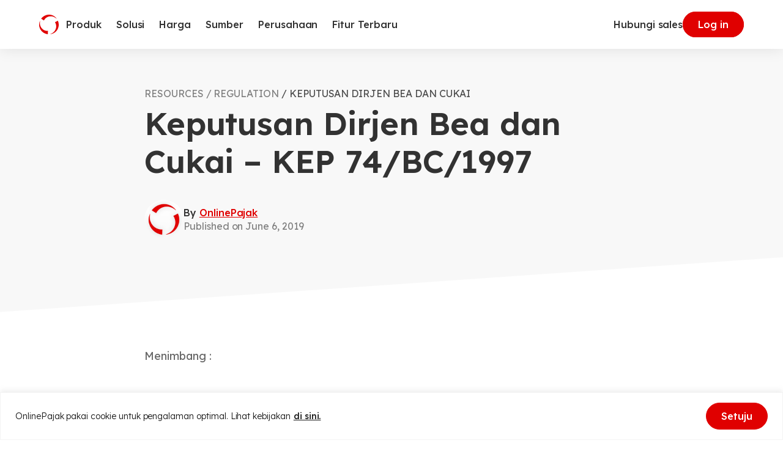

--- FILE ---
content_type: text/html
request_url: https://www.online-pajak.com/tax-regulation/keputusan-dirjen-bea-dan-cukai-kep-74bc1997
body_size: 56317
content:

<!DOCTYPE html>
<html lang="id-ID" class="no-js">
<head>
	<meta charset="UTF-8">
	<meta http-equiv="X-UA-Compatible" content="IE=edge">
	<meta name="viewport" content="width=device-width, initial-scale=1.0">
	<script type="d9d95180a5c865f9314d8527-text/javascript">(function(html){html.className = html.className.replace(/\bno-js\b/,'js')})(document.documentElement);</script>
<meta name='robots' content='index, follow, max-image-preview:large, max-snippet:-1, max-video-preview:-1' />
<link rel="alternate" hreflang="id" href="https://www.online-pajak.com/tax-regulation/keputusan-dirjen-bea-dan-cukai-kep-74bc1997/" />
<link rel="alternate" hreflang="x-default" href="https://www.online-pajak.com/tax-regulation/keputusan-dirjen-bea-dan-cukai-kep-74bc1997/" />

	<!-- This site is optimized with the Yoast SEO plugin v22.7 - https://yoast.com/wordpress/plugins/seo/ -->
	<title>Keputusan Dirjen Bea dan Cukai - KEP 74/BC/1997</title>
	<meta name="description" content="Menimbang :" />
	<link rel="canonical" href="https://www.online-pajak.com/tax-regulation/keputusan-dirjen-bea-dan-cukai-kep-74bc1997/" />
	<meta property="og:locale" content="id_ID" />
	<meta property="og:type" content="article" />
	<meta property="og:title" content="Keputusan Dirjen Bea dan Cukai - KEP 74/BC/1997" />
	<meta property="og:description" content="Menimbang :" />
	<meta property="og:url" content="https://www.online-pajak.com/tax-regulation/keputusan-dirjen-bea-dan-cukai-kep-74bc1997/" />
	<meta property="og:site_name" content="OnlinePajak" />
	<meta property="article:modified_time" content="2023-01-26T07:50:54+00:00" />
	<meta name="twitter:card" content="summary_large_image" />
	<meta name="twitter:label1" content="Est. reading time" />
	<meta name="twitter:data1" content="2 minutes" />
	<script type="application/ld+json" class="yoast-schema-graph">{"@context":"https://schema.org","@graph":[{"@type":"WebPage","@id":"https://www.online-pajak.com/tax-regulation/keputusan-dirjen-bea-dan-cukai-kep-74bc1997/","url":"https://www.online-pajak.com/tax-regulation/keputusan-dirjen-bea-dan-cukai-kep-74bc1997/","name":"Keputusan Dirjen Bea dan Cukai - KEP 74/BC/1997","isPartOf":{"@id":"https://www.online-pajak.com/#website"},"datePublished":"2019-06-06T03:29:53+00:00","dateModified":"2023-01-26T07:50:54+00:00","description":"Menimbang :","breadcrumb":{"@id":"https://www.online-pajak.com/tax-regulation/keputusan-dirjen-bea-dan-cukai-kep-74bc1997/#breadcrumb"},"inLanguage":"id-ID","potentialAction":[{"@type":"ReadAction","target":["https://www.online-pajak.com/tax-regulation/keputusan-dirjen-bea-dan-cukai-kep-74bc1997/"]}]},{"@type":"BreadcrumbList","@id":"https://www.online-pajak.com/tax-regulation/keputusan-dirjen-bea-dan-cukai-kep-74bc1997/#breadcrumb","itemListElement":[{"@type":"ListItem","position":1,"name":"Home","item":"https://www.online-pajak.com/"},{"@type":"ListItem","position":2,"name":"Tax Regulations","item":"https://www.online-pajak.com/tax-regulation/"},{"@type":"ListItem","position":3,"name":"Keputusan Dirjen Bea dan Cukai &#8211; KEP 74/BC/1997"}]},{"@type":"WebSite","@id":"https://www.online-pajak.com/#website","url":"https://www.online-pajak.com/","name":"OnlinePajak","description":"Transaction Collaboration Platform","publisher":{"@id":"https://www.online-pajak.com/#organization"},"potentialAction":[{"@type":"SearchAction","target":{"@type":"EntryPoint","urlTemplate":"https://www.online-pajak.com/?s={search_term_string}"},"query-input":"required name=search_term_string"}],"inLanguage":"id-ID"},{"@type":"Organization","@id":"https://www.online-pajak.com/#organization","name":"OnlinePajak","url":"https://www.online-pajak.com/","logo":{"@type":"ImageObject","inLanguage":"id-ID","@id":"https://www.online-pajak.com/#/schema/logo/image/","url":"https://www.online-pajak.com/wp-content/uploads/2022/11/op-symbol.svg","contentUrl":"https://www.online-pajak.com/wp-content/uploads/2022/11/op-symbol.svg","width":32,"height":32,"caption":"OnlinePajak"},"image":{"@id":"https://www.online-pajak.com/#/schema/logo/image/"}}]}</script>
	<!-- / Yoast SEO plugin. -->


<link rel='dns-prefetch' href='//securepubads.g.doubleclick.net' />
<link rel="alternate" type="application/rss+xml" title="OnlinePajak &raquo; Feed" href="https://www.online-pajak.com/feed/" />
<link rel="alternate" type="application/rss+xml" title="OnlinePajak &raquo; Comments Feed" href="https://www.online-pajak.com/comments/feed/" />
<link rel="alternate" type="application/rss+xml" title="OnlinePajak &raquo; Keputusan Dirjen Bea dan Cukai &#8211; KEP 74/BC/1997 Comments Feed" href="https://www.online-pajak.com/tax-regulation/keputusan-dirjen-bea-dan-cukai-kep-74bc1997/feed/" />
<link rel="alternate" type="application/rss+xml" title="OnlinePajak &raquo; Stories Feed" href="https://www.online-pajak.com/web-stories/feed/"><style id='safe-svg-svg-icon-style-inline-css'>
.safe-svg-cover{text-align:center}.safe-svg-cover .safe-svg-inside{display:inline-block;max-width:100%}.safe-svg-cover svg{height:100%;max-height:100%;max-width:100%;width:100%}

</style>
<style id='classic-theme-styles-inline-css'>
/*! This file is auto-generated */
.wp-block-button__link{color:#fff;background-color:#32373c;border-radius:9999px;box-shadow:none;text-decoration:none;padding:calc(.667em + 2px) calc(1.333em + 2px);font-size:1.125em}.wp-block-file__button{background:#32373c;color:#fff;text-decoration:none}
</style>
<style id='global-styles-inline-css'>
body{--wp--preset--color--black: #000000;--wp--preset--color--cyan-bluish-gray: #abb8c3;--wp--preset--color--white: #ffffff;--wp--preset--color--pale-pink: #f78da7;--wp--preset--color--vivid-red: #cf2e2e;--wp--preset--color--luminous-vivid-orange: #ff6900;--wp--preset--color--luminous-vivid-amber: #fcb900;--wp--preset--color--light-green-cyan: #7bdcb5;--wp--preset--color--vivid-green-cyan: #00d084;--wp--preset--color--pale-cyan-blue: #8ed1fc;--wp--preset--color--vivid-cyan-blue: #0693e3;--wp--preset--color--vivid-purple: #9b51e0;--wp--preset--gradient--vivid-cyan-blue-to-vivid-purple: linear-gradient(135deg,rgba(6,147,227,1) 0%,rgb(155,81,224) 100%);--wp--preset--gradient--light-green-cyan-to-vivid-green-cyan: linear-gradient(135deg,rgb(122,220,180) 0%,rgb(0,208,130) 100%);--wp--preset--gradient--luminous-vivid-amber-to-luminous-vivid-orange: linear-gradient(135deg,rgba(252,185,0,1) 0%,rgba(255,105,0,1) 100%);--wp--preset--gradient--luminous-vivid-orange-to-vivid-red: linear-gradient(135deg,rgba(255,105,0,1) 0%,rgb(207,46,46) 100%);--wp--preset--gradient--very-light-gray-to-cyan-bluish-gray: linear-gradient(135deg,rgb(238,238,238) 0%,rgb(169,184,195) 100%);--wp--preset--gradient--cool-to-warm-spectrum: linear-gradient(135deg,rgb(74,234,220) 0%,rgb(151,120,209) 20%,rgb(207,42,186) 40%,rgb(238,44,130) 60%,rgb(251,105,98) 80%,rgb(254,248,76) 100%);--wp--preset--gradient--blush-light-purple: linear-gradient(135deg,rgb(255,206,236) 0%,rgb(152,150,240) 100%);--wp--preset--gradient--blush-bordeaux: linear-gradient(135deg,rgb(254,205,165) 0%,rgb(254,45,45) 50%,rgb(107,0,62) 100%);--wp--preset--gradient--luminous-dusk: linear-gradient(135deg,rgb(255,203,112) 0%,rgb(199,81,192) 50%,rgb(65,88,208) 100%);--wp--preset--gradient--pale-ocean: linear-gradient(135deg,rgb(255,245,203) 0%,rgb(182,227,212) 50%,rgb(51,167,181) 100%);--wp--preset--gradient--electric-grass: linear-gradient(135deg,rgb(202,248,128) 0%,rgb(113,206,126) 100%);--wp--preset--gradient--midnight: linear-gradient(135deg,rgb(2,3,129) 0%,rgb(40,116,252) 100%);--wp--preset--font-size--small: 13px;--wp--preset--font-size--medium: 20px;--wp--preset--font-size--large: 36px;--wp--preset--font-size--x-large: 42px;--wp--preset--spacing--20: 0.44rem;--wp--preset--spacing--30: 0.67rem;--wp--preset--spacing--40: 1rem;--wp--preset--spacing--50: 1.5rem;--wp--preset--spacing--60: 2.25rem;--wp--preset--spacing--70: 3.38rem;--wp--preset--spacing--80: 5.06rem;--wp--preset--shadow--natural: 6px 6px 9px rgba(0, 0, 0, 0.2);--wp--preset--shadow--deep: 12px 12px 50px rgba(0, 0, 0, 0.4);--wp--preset--shadow--sharp: 6px 6px 0px rgba(0, 0, 0, 0.2);--wp--preset--shadow--outlined: 6px 6px 0px -3px rgba(255, 255, 255, 1), 6px 6px rgba(0, 0, 0, 1);--wp--preset--shadow--crisp: 6px 6px 0px rgba(0, 0, 0, 1);}:where(.is-layout-flex){gap: 0.5em;}:where(.is-layout-grid){gap: 0.5em;}body .is-layout-flex{display: flex;}body .is-layout-flex{flex-wrap: wrap;align-items: center;}body .is-layout-flex > *{margin: 0;}body .is-layout-grid{display: grid;}body .is-layout-grid > *{margin: 0;}:where(.wp-block-columns.is-layout-flex){gap: 2em;}:where(.wp-block-columns.is-layout-grid){gap: 2em;}:where(.wp-block-post-template.is-layout-flex){gap: 1.25em;}:where(.wp-block-post-template.is-layout-grid){gap: 1.25em;}.has-black-color{color: var(--wp--preset--color--black) !important;}.has-cyan-bluish-gray-color{color: var(--wp--preset--color--cyan-bluish-gray) !important;}.has-white-color{color: var(--wp--preset--color--white) !important;}.has-pale-pink-color{color: var(--wp--preset--color--pale-pink) !important;}.has-vivid-red-color{color: var(--wp--preset--color--vivid-red) !important;}.has-luminous-vivid-orange-color{color: var(--wp--preset--color--luminous-vivid-orange) !important;}.has-luminous-vivid-amber-color{color: var(--wp--preset--color--luminous-vivid-amber) !important;}.has-light-green-cyan-color{color: var(--wp--preset--color--light-green-cyan) !important;}.has-vivid-green-cyan-color{color: var(--wp--preset--color--vivid-green-cyan) !important;}.has-pale-cyan-blue-color{color: var(--wp--preset--color--pale-cyan-blue) !important;}.has-vivid-cyan-blue-color{color: var(--wp--preset--color--vivid-cyan-blue) !important;}.has-vivid-purple-color{color: var(--wp--preset--color--vivid-purple) !important;}.has-black-background-color{background-color: var(--wp--preset--color--black) !important;}.has-cyan-bluish-gray-background-color{background-color: var(--wp--preset--color--cyan-bluish-gray) !important;}.has-white-background-color{background-color: var(--wp--preset--color--white) !important;}.has-pale-pink-background-color{background-color: var(--wp--preset--color--pale-pink) !important;}.has-vivid-red-background-color{background-color: var(--wp--preset--color--vivid-red) !important;}.has-luminous-vivid-orange-background-color{background-color: var(--wp--preset--color--luminous-vivid-orange) !important;}.has-luminous-vivid-amber-background-color{background-color: var(--wp--preset--color--luminous-vivid-amber) !important;}.has-light-green-cyan-background-color{background-color: var(--wp--preset--color--light-green-cyan) !important;}.has-vivid-green-cyan-background-color{background-color: var(--wp--preset--color--vivid-green-cyan) !important;}.has-pale-cyan-blue-background-color{background-color: var(--wp--preset--color--pale-cyan-blue) !important;}.has-vivid-cyan-blue-background-color{background-color: var(--wp--preset--color--vivid-cyan-blue) !important;}.has-vivid-purple-background-color{background-color: var(--wp--preset--color--vivid-purple) !important;}.has-black-border-color{border-color: var(--wp--preset--color--black) !important;}.has-cyan-bluish-gray-border-color{border-color: var(--wp--preset--color--cyan-bluish-gray) !important;}.has-white-border-color{border-color: var(--wp--preset--color--white) !important;}.has-pale-pink-border-color{border-color: var(--wp--preset--color--pale-pink) !important;}.has-vivid-red-border-color{border-color: var(--wp--preset--color--vivid-red) !important;}.has-luminous-vivid-orange-border-color{border-color: var(--wp--preset--color--luminous-vivid-orange) !important;}.has-luminous-vivid-amber-border-color{border-color: var(--wp--preset--color--luminous-vivid-amber) !important;}.has-light-green-cyan-border-color{border-color: var(--wp--preset--color--light-green-cyan) !important;}.has-vivid-green-cyan-border-color{border-color: var(--wp--preset--color--vivid-green-cyan) !important;}.has-pale-cyan-blue-border-color{border-color: var(--wp--preset--color--pale-cyan-blue) !important;}.has-vivid-cyan-blue-border-color{border-color: var(--wp--preset--color--vivid-cyan-blue) !important;}.has-vivid-purple-border-color{border-color: var(--wp--preset--color--vivid-purple) !important;}.has-vivid-cyan-blue-to-vivid-purple-gradient-background{background: var(--wp--preset--gradient--vivid-cyan-blue-to-vivid-purple) !important;}.has-light-green-cyan-to-vivid-green-cyan-gradient-background{background: var(--wp--preset--gradient--light-green-cyan-to-vivid-green-cyan) !important;}.has-luminous-vivid-amber-to-luminous-vivid-orange-gradient-background{background: var(--wp--preset--gradient--luminous-vivid-amber-to-luminous-vivid-orange) !important;}.has-luminous-vivid-orange-to-vivid-red-gradient-background{background: var(--wp--preset--gradient--luminous-vivid-orange-to-vivid-red) !important;}.has-very-light-gray-to-cyan-bluish-gray-gradient-background{background: var(--wp--preset--gradient--very-light-gray-to-cyan-bluish-gray) !important;}.has-cool-to-warm-spectrum-gradient-background{background: var(--wp--preset--gradient--cool-to-warm-spectrum) !important;}.has-blush-light-purple-gradient-background{background: var(--wp--preset--gradient--blush-light-purple) !important;}.has-blush-bordeaux-gradient-background{background: var(--wp--preset--gradient--blush-bordeaux) !important;}.has-luminous-dusk-gradient-background{background: var(--wp--preset--gradient--luminous-dusk) !important;}.has-pale-ocean-gradient-background{background: var(--wp--preset--gradient--pale-ocean) !important;}.has-electric-grass-gradient-background{background: var(--wp--preset--gradient--electric-grass) !important;}.has-midnight-gradient-background{background: var(--wp--preset--gradient--midnight) !important;}.has-small-font-size{font-size: var(--wp--preset--font-size--small) !important;}.has-medium-font-size{font-size: var(--wp--preset--font-size--medium) !important;}.has-large-font-size{font-size: var(--wp--preset--font-size--large) !important;}.has-x-large-font-size{font-size: var(--wp--preset--font-size--x-large) !important;}
.wp-block-navigation a:where(:not(.wp-element-button)){color: inherit;}
:where(.wp-block-post-template.is-layout-flex){gap: 1.25em;}:where(.wp-block-post-template.is-layout-grid){gap: 1.25em;}
:where(.wp-block-columns.is-layout-flex){gap: 2em;}:where(.wp-block-columns.is-layout-grid){gap: 2em;}
.wp-block-pullquote{font-size: 1.5em;line-height: 1.6;}
</style>
<link rel='stylesheet' id='wpml-blocks-css' href='https://www.online-pajak.com/wp-content/plugins/sitepress-multilingual-cms/dist/css/blocks/styles.css?ver=4.6.5' media='all' />
<link rel='stylesheet' id='contact-form-7-css' href='https://www.online-pajak.com/wp-content/plugins/contact-form-7/includes/css/styles.css?ver=5.9.4' media='all' />
<link rel='stylesheet' id='wpml-legacy-dropdown-click-0-css' href='https://www.online-pajak.com/wp-content/plugins/sitepress-multilingual-cms/templates/language-switchers/legacy-dropdown-click/style.min.css?ver=1' media='all' />
<link rel='stylesheet' id='style-1-css' href='https://www.online-pajak.com/wp-content/themes/op-2023/dist/assets/index.534d3303.css?ver=1.0.0' media='all' />
<script id="wpml-cookie-js-extra" type="d9d95180a5c865f9314d8527-text/javascript">
var wpml_cookies = {"wp-wpml_current_language":{"value":"id","expires":1,"path":"\/"}};
var wpml_cookies = {"wp-wpml_current_language":{"value":"id","expires":1,"path":"\/"}};
</script>
<script src="https://www.online-pajak.com/wp-content/plugins/sitepress-multilingual-cms/res/js/cookies/language-cookie.js?ver=4.6.5" id="wpml-cookie-js" type="d9d95180a5c865f9314d8527-text/javascript"></script>
<script id="cookie-law-info-js-extra" type="d9d95180a5c865f9314d8527-text/javascript">
var _ckyConfig = {"_ipData":[],"_assetsURL":"https:\/\/www.online-pajak.com\/wp-content\/plugins\/cookie-law-info\/lite\/frontend\/images\/","_publicURL":"https:\/\/www.online-pajak.com","_expiry":"365","_categories":[{"name":"Necessary","slug":"necessary","isNecessary":true,"ccpaDoNotSell":true,"cookies":[],"active":true,"defaultConsent":{"gdpr":true,"ccpa":true}},{"name":"Functional","slug":"functional","isNecessary":false,"ccpaDoNotSell":true,"cookies":[],"active":true,"defaultConsent":{"gdpr":true,"ccpa":false}},{"name":"Analytics","slug":"analytics","isNecessary":false,"ccpaDoNotSell":true,"cookies":[],"active":true,"defaultConsent":{"gdpr":true,"ccpa":false}},{"name":"Performance","slug":"performance","isNecessary":false,"ccpaDoNotSell":true,"cookies":[],"active":true,"defaultConsent":{"gdpr":true,"ccpa":false}},{"name":"Advertisement","slug":"advertisement","isNecessary":false,"ccpaDoNotSell":true,"cookies":[],"active":true,"defaultConsent":{"gdpr":true,"ccpa":false}}],"_activeLaw":"gdpr","_rootDomain":"","_block":"1","_showBanner":"1","_bannerConfig":{"settings":{"type":"banner","preferenceCenterType":"popup","position":"bottom","applicableLaw":"gdpr"},"behaviours":{"reloadBannerOnAccept":false,"loadAnalyticsByDefault":false,"animations":{"onLoad":"animate","onHide":"sticky"}},"config":{"revisitConsent":{"status":false,"tag":"revisit-consent","position":"bottom-left","meta":{"url":"#"},"styles":{"background-color":"#0056A7"},"elements":{"title":{"type":"text","tag":"revisit-consent-title","status":true,"styles":{"color":"#0056a7"}}}},"preferenceCenter":{"toggle":{"status":true,"tag":"detail-category-toggle","type":"toggle","states":{"active":{"styles":{"background-color":"#1863DC"}},"inactive":{"styles":{"background-color":"#D0D5D2"}}}}},"categoryPreview":{"status":false,"toggle":{"status":true,"tag":"detail-category-preview-toggle","type":"toggle","states":{"active":{"styles":{"background-color":"#1863DC"}},"inactive":{"styles":{"background-color":"#D0D5D2"}}}}},"videoPlaceholder":{"status":true,"styles":{"background-color":"#000000","border-color":"#000000","color":"#ffffff"}},"readMore":{"status":true,"tag":"readmore-button","type":"link","meta":{"noFollow":true,"newTab":true},"styles":{"color":"#1A1A1A","background-color":"transparent","border-color":"transparent"}},"auditTable":{"status":true},"optOption":{"status":true,"toggle":{"status":true,"tag":"optout-option-toggle","type":"toggle","states":{"active":{"styles":{"background-color":"#1863dc"}},"inactive":{"styles":{"background-color":"#FFFFFF"}}}}}}},"_version":"3.2.2","_logConsent":"1","_tags":[{"tag":"accept-button","styles":{"color":"#FFFFFF","background-color":"#E00000","border-color":"#E00000"}},{"tag":"reject-button","styles":{"color":"#323232","background-color":"transparent","border-color":"#E6E6E6"}},{"tag":"settings-button","styles":{"color":"#1863DC","background-color":"transparent","border-color":"#1863DC"}},{"tag":"readmore-button","styles":{"color":"#1A1A1A","background-color":"transparent","border-color":"transparent"}},{"tag":"donotsell-button","styles":{"color":"#1863DC","background-color":"transparent","border-color":"transparent"}},{"tag":"accept-button","styles":{"color":"#FFFFFF","background-color":"#E00000","border-color":"#E00000"}},{"tag":"revisit-consent","styles":{"background-color":"#0056A7"}}],"_shortCodes":[{"key":"cky_readmore","content":"<a href=\"https:\/\/www.online-pajak.com\/kebijakan-cookie-dan-kebijakan-penggunaan-layanan\" class=\"cky-policy\" aria-label=\"di sini.\" target=\"_blank\" rel=\"noopener\" data-cky-tag=\"readmore-button\">di sini.<\/a>","tag":"readmore-button","status":true,"attributes":{"rel":"nofollow","target":"_blank"}},{"key":"cky_show_desc","content":"<button class=\"cky-show-desc-btn\" data-cky-tag=\"show-desc-button\" aria-label=\"Show more\">Show more<\/button>","tag":"show-desc-button","status":true,"attributes":[]},{"key":"cky_hide_desc","content":"<button class=\"cky-show-desc-btn\" data-cky-tag=\"hide-desc-button\" aria-label=\"Show less\">Show less<\/button>","tag":"hide-desc-button","status":true,"attributes":[]},{"key":"cky_category_toggle_label","content":"[cky_{{status}}_category_label] [cky_preference_{{category_slug}}_title]","tag":"","status":true,"attributes":[]},{"key":"cky_enable_category_label","content":"Enable","tag":"","status":true,"attributes":[]},{"key":"cky_disable_category_label","content":"Disable","tag":"","status":true,"attributes":[]},{"key":"cky_video_placeholder","content":"<div class=\"video-placeholder-normal\" data-cky-tag=\"video-placeholder\" id=\"[UNIQUEID]\"><p class=\"video-placeholder-text-normal\" data-cky-tag=\"placeholder-title\">Please accept cookies to access this content<\/p><\/div>","tag":"","status":true,"attributes":[]},{"key":"cky_enable_optout_label","content":"Enable","tag":"","status":true,"attributes":[]},{"key":"cky_disable_optout_label","content":"Disable","tag":"","status":true,"attributes":[]},{"key":"cky_optout_toggle_label","content":"[cky_{{status}}_optout_label] [cky_optout_option_title]","tag":"","status":true,"attributes":[]},{"key":"cky_optout_option_title","content":"Do Not Sell or Share My Personal Information","tag":"","status":true,"attributes":[]},{"key":"cky_optout_close_label","content":"Close","tag":"","status":true,"attributes":[]}],"_rtl":"","_providersToBlock":[]};
var _ckyStyles = {"css":".cky-overlay{background: #000000; opacity: 0.4; position: fixed; top: 0; left: 0; width: 100%; height: 100%; z-index: 99999999;}.cky-hide{display: none;}.cky-btn-revisit-wrapper{display: flex; align-items: center; justify-content: center; background: #0056a7; width: 45px; height: 45px; border-radius: 50%; position: fixed; z-index: 999999; cursor: pointer;}.cky-revisit-bottom-left{bottom: 15px; left: 15px;}.cky-revisit-bottom-right{bottom: 15px; right: 15px;}.cky-btn-revisit-wrapper .cky-btn-revisit{display: flex; align-items: center; justify-content: center; background: none; border: none; cursor: pointer; position: relative; margin: 0; padding: 0;}.cky-btn-revisit-wrapper .cky-btn-revisit img{max-width: fit-content; margin: 0; height: 30px; width: 30px;}.cky-revisit-bottom-left:hover::before{content: attr(data-tooltip); position: absolute; background: #4e4b66; color: #ffffff; left: calc(100% + 7px); font-size: 12px; line-height: 16px; width: max-content; padding: 4px 8px; border-radius: 4px;}.cky-revisit-bottom-left:hover::after{position: absolute; content: \"\"; border: 5px solid transparent; left: calc(100% + 2px); border-left-width: 0; border-right-color: #4e4b66;}.cky-revisit-bottom-right:hover::before{content: attr(data-tooltip); position: absolute; background: #4e4b66; color: #ffffff; right: calc(100% + 7px); font-size: 12px; line-height: 16px; width: max-content; padding: 4px 8px; border-radius: 4px;}.cky-revisit-bottom-right:hover::after{position: absolute; content: \"\"; border: 5px solid transparent; right: calc(100% + 2px); border-right-width: 0; border-left-color: #4e4b66;}.cky-revisit-hide{display: none;}.cky-consent-container{position: fixed; width: 100%; box-sizing: border-box; z-index: 9999999;}.cky-consent-container .cky-consent-bar{background: #ffffff; border: 1px solid; padding: 16.5px 24px; box-shadow: 0 -1px 10px 0 #acabab4d;}.cky-banner-bottom{bottom: 0; left: 0;}.cky-banner-top{top: 0; left: 0;}.cky-custom-brand-logo-wrapper .cky-custom-brand-logo{width: 100px; height: auto; margin: 0 0 12px 0;}.cky-notice .cky-title{color: #212121; font-weight: 700; font-size: 18px; line-height: 24px; margin: 0 0 12px 0;}.cky-notice-group{display: flex; justify-content: space-between; align-items: center; font-size: 14px; line-height: 24px; font-weight: 400;}.cky-notice-des *,.cky-preference-content-wrapper *,.cky-accordion-header-des *,.cky-gpc-wrapper .cky-gpc-desc *{font-size: 14px;}.cky-notice-des{color: #212121; font-size: 14px; line-height: 24px; font-weight: 400;}.cky-notice-des img{height: 25px; width: 25px;}.cky-consent-bar .cky-notice-des p,.cky-gpc-wrapper .cky-gpc-desc p,.cky-preference-body-wrapper .cky-preference-content-wrapper p,.cky-accordion-header-wrapper .cky-accordion-header-des p,.cky-cookie-des-table li div:last-child p{color: inherit; margin-top: 0; overflow-wrap: break-word;}.cky-notice-des P:last-child,.cky-preference-content-wrapper p:last-child,.cky-cookie-des-table li div:last-child p:last-child,.cky-gpc-wrapper .cky-gpc-desc p:last-child{margin-bottom: 0;}.cky-notice-des a.cky-policy,.cky-notice-des button.cky-policy{font-size: 14px; color: #1863dc; white-space: nowrap; cursor: pointer; background: transparent; border: 1px solid; text-decoration: underline;}.cky-notice-des button.cky-policy{padding: 0;}.cky-notice-des a.cky-policy:focus-visible,.cky-notice-des button.cky-policy:focus-visible,.cky-preference-content-wrapper .cky-show-desc-btn:focus-visible,.cky-accordion-header .cky-accordion-btn:focus-visible,.cky-preference-header .cky-btn-close:focus-visible,.cky-switch input[type=\"checkbox\"]:focus-visible,.cky-footer-wrapper a:focus-visible,.cky-btn:focus-visible{outline: 2px solid #1863dc; outline-offset: 2px;}.cky-btn:focus:not(:focus-visible),.cky-accordion-header .cky-accordion-btn:focus:not(:focus-visible),.cky-preference-content-wrapper .cky-show-desc-btn:focus:not(:focus-visible),.cky-btn-revisit-wrapper .cky-btn-revisit:focus:not(:focus-visible),.cky-preference-header .cky-btn-close:focus:not(:focus-visible),.cky-consent-bar .cky-banner-btn-close:focus:not(:focus-visible){outline: 0;}button.cky-show-desc-btn:not(:hover):not(:active){color: #1863dc; background: transparent;}button.cky-accordion-btn:not(:hover):not(:active),button.cky-banner-btn-close:not(:hover):not(:active),button.cky-btn-close:not(:hover):not(:active),button.cky-btn-revisit:not(:hover):not(:active){background: transparent;}.cky-consent-bar button:hover,.cky-modal.cky-modal-open button:hover,.cky-consent-bar button:focus,.cky-modal.cky-modal-open button:focus{text-decoration: none;}.cky-notice-btn-wrapper{display: flex; justify-content: center; align-items: center; margin-left: 15px;}.cky-notice-btn-wrapper .cky-btn{text-shadow: none; box-shadow: none;}.cky-btn{font-size: 14px; font-family: inherit; line-height: 24px; padding: 8px 27px; font-weight: 500; margin: 0 8px 0 0; border-radius: 2px; white-space: nowrap; cursor: pointer; text-align: center; text-transform: none; min-height: 0;}.cky-btn:hover{opacity: 0.8;}.cky-btn-customize{color: #1863dc; background: transparent; border: 2px solid #1863dc;}.cky-btn-reject{color: #1863dc; background: transparent; border: 2px solid #1863dc;}.cky-btn-accept{background: #1863dc; color: #ffffff; border: 2px solid #1863dc;}.cky-btn:last-child{margin-right: 0;}@media (max-width: 768px){.cky-notice-group{display: block;}.cky-notice-btn-wrapper{margin-left: 0;}.cky-notice-btn-wrapper .cky-btn{flex: auto; max-width: 100%; margin-top: 10px; white-space: unset;}}@media (max-width: 576px){.cky-notice-btn-wrapper{flex-direction: column;}.cky-custom-brand-logo-wrapper, .cky-notice .cky-title, .cky-notice-des, .cky-notice-btn-wrapper{padding: 0 28px;}.cky-consent-container .cky-consent-bar{padding: 16.5px 0;}.cky-notice-des{max-height: 40vh; overflow-y: scroll;}.cky-notice-btn-wrapper .cky-btn{width: 100%; padding: 8px; margin-right: 0;}.cky-notice-btn-wrapper .cky-btn-accept{order: 1;}.cky-notice-btn-wrapper .cky-btn-reject{order: 3;}.cky-notice-btn-wrapper .cky-btn-customize{order: 2;}}@media (max-width: 425px){.cky-custom-brand-logo-wrapper, .cky-notice .cky-title, .cky-notice-des, .cky-notice-btn-wrapper{padding: 0 24px;}.cky-notice-btn-wrapper{flex-direction: column;}.cky-btn{width: 100%; margin: 10px 0 0 0;}.cky-notice-btn-wrapper .cky-btn-customize{order: 2;}.cky-notice-btn-wrapper .cky-btn-reject{order: 3;}.cky-notice-btn-wrapper .cky-btn-accept{order: 1; margin-top: 16px;}}@media (max-width: 352px){.cky-notice .cky-title{font-size: 16px;}.cky-notice-des *{font-size: 12px;}.cky-notice-des, .cky-btn{font-size: 12px;}}.cky-modal.cky-modal-open{display: flex; visibility: visible; -webkit-transform: translate(-50%, -50%); -moz-transform: translate(-50%, -50%); -ms-transform: translate(-50%, -50%); -o-transform: translate(-50%, -50%); transform: translate(-50%, -50%); top: 50%; left: 50%; transition: all 1s ease;}.cky-modal{box-shadow: 0 32px 68px rgba(0, 0, 0, 0.3); margin: 0 auto; position: fixed; max-width: 100%; background: #ffffff; top: 50%; box-sizing: border-box; border-radius: 6px; z-index: 999999999; color: #212121; -webkit-transform: translate(-50%, 100%); -moz-transform: translate(-50%, 100%); -ms-transform: translate(-50%, 100%); -o-transform: translate(-50%, 100%); transform: translate(-50%, 100%); visibility: hidden; transition: all 0s ease;}.cky-preference-center{max-height: 79vh; overflow: hidden; width: 845px; overflow: hidden; flex: 1 1 0; display: flex; flex-direction: column; border-radius: 6px;}.cky-preference-header{display: flex; align-items: center; justify-content: space-between; padding: 22px 24px; border-bottom: 1px solid;}.cky-preference-header .cky-preference-title{font-size: 18px; font-weight: 700; line-height: 24px;}.cky-preference-header .cky-btn-close{margin: 0; cursor: pointer; vertical-align: middle; padding: 0; background: none; border: none; width: auto; height: auto; min-height: 0; line-height: 0; text-shadow: none; box-shadow: none;}.cky-preference-header .cky-btn-close img{margin: 0; height: 10px; width: 10px;}.cky-preference-body-wrapper{padding: 0 24px; flex: 1; overflow: auto; box-sizing: border-box;}.cky-preference-content-wrapper,.cky-gpc-wrapper .cky-gpc-desc{font-size: 14px; line-height: 24px; font-weight: 400; padding: 12px 0;}.cky-preference-content-wrapper{border-bottom: 1px solid;}.cky-preference-content-wrapper img{height: 25px; width: 25px;}.cky-preference-content-wrapper .cky-show-desc-btn{font-size: 14px; font-family: inherit; color: #1863dc; text-decoration: none; line-height: 24px; padding: 0; margin: 0; white-space: nowrap; cursor: pointer; background: transparent; border-color: transparent; text-transform: none; min-height: 0; text-shadow: none; box-shadow: none;}.cky-accordion-wrapper{margin-bottom: 10px;}.cky-accordion{border-bottom: 1px solid;}.cky-accordion:last-child{border-bottom: none;}.cky-accordion .cky-accordion-item{display: flex; margin-top: 10px;}.cky-accordion .cky-accordion-body{display: none;}.cky-accordion.cky-accordion-active .cky-accordion-body{display: block; padding: 0 22px; margin-bottom: 16px;}.cky-accordion-header-wrapper{cursor: pointer; width: 100%;}.cky-accordion-item .cky-accordion-header{display: flex; justify-content: space-between; align-items: center;}.cky-accordion-header .cky-accordion-btn{font-size: 16px; font-family: inherit; color: #212121; line-height: 24px; background: none; border: none; font-weight: 700; padding: 0; margin: 0; cursor: pointer; text-transform: none; min-height: 0; text-shadow: none; box-shadow: none;}.cky-accordion-header .cky-always-active{color: #008000; font-weight: 600; line-height: 24px; font-size: 14px;}.cky-accordion-header-des{font-size: 14px; line-height: 24px; margin: 10px 0 16px 0;}.cky-accordion-chevron{margin-right: 22px; position: relative; cursor: pointer;}.cky-accordion-chevron-hide{display: none;}.cky-accordion .cky-accordion-chevron i::before{content: \"\"; position: absolute; border-right: 1.4px solid; border-bottom: 1.4px solid; border-color: inherit; height: 6px; width: 6px; -webkit-transform: rotate(-45deg); -moz-transform: rotate(-45deg); -ms-transform: rotate(-45deg); -o-transform: rotate(-45deg); transform: rotate(-45deg); transition: all 0.2s ease-in-out; top: 8px;}.cky-accordion.cky-accordion-active .cky-accordion-chevron i::before{-webkit-transform: rotate(45deg); -moz-transform: rotate(45deg); -ms-transform: rotate(45deg); -o-transform: rotate(45deg); transform: rotate(45deg);}.cky-audit-table{background: #f4f4f4; border-radius: 6px;}.cky-audit-table .cky-empty-cookies-text{color: inherit; font-size: 12px; line-height: 24px; margin: 0; padding: 10px;}.cky-audit-table .cky-cookie-des-table{font-size: 12px; line-height: 24px; font-weight: normal; padding: 15px 10px; border-bottom: 1px solid; border-bottom-color: inherit; margin: 0;}.cky-audit-table .cky-cookie-des-table:last-child{border-bottom: none;}.cky-audit-table .cky-cookie-des-table li{list-style-type: none; display: flex; padding: 3px 0;}.cky-audit-table .cky-cookie-des-table li:first-child{padding-top: 0;}.cky-cookie-des-table li div:first-child{width: 100px; font-weight: 600; word-break: break-word; word-wrap: break-word;}.cky-cookie-des-table li div:last-child{flex: 1; word-break: break-word; word-wrap: break-word; margin-left: 8px;}.cky-footer-shadow{display: block; width: 100%; height: 40px; background: linear-gradient(180deg, rgba(255, 255, 255, 0) 0%, #ffffff 100%); position: absolute; bottom: calc(100% - 1px);}.cky-footer-wrapper{position: relative;}.cky-prefrence-btn-wrapper{display: flex; flex-wrap: wrap; align-items: center; justify-content: center; padding: 22px 24px; border-top: 1px solid;}.cky-prefrence-btn-wrapper .cky-btn{flex: auto; max-width: 100%; text-shadow: none; box-shadow: none;}.cky-btn-preferences{color: #1863dc; background: transparent; border: 2px solid #1863dc;}.cky-preference-header,.cky-preference-body-wrapper,.cky-preference-content-wrapper,.cky-accordion-wrapper,.cky-accordion,.cky-accordion-wrapper,.cky-footer-wrapper,.cky-prefrence-btn-wrapper{border-color: inherit;}@media (max-width: 845px){.cky-modal{max-width: calc(100% - 16px);}}@media (max-width: 576px){.cky-modal{max-width: 100%;}.cky-preference-center{max-height: 100vh;}.cky-prefrence-btn-wrapper{flex-direction: column;}.cky-accordion.cky-accordion-active .cky-accordion-body{padding-right: 0;}.cky-prefrence-btn-wrapper .cky-btn{width: 100%; margin: 10px 0 0 0;}.cky-prefrence-btn-wrapper .cky-btn-reject{order: 3;}.cky-prefrence-btn-wrapper .cky-btn-accept{order: 1; margin-top: 0;}.cky-prefrence-btn-wrapper .cky-btn-preferences{order: 2;}}@media (max-width: 425px){.cky-accordion-chevron{margin-right: 15px;}.cky-notice-btn-wrapper{margin-top: 0;}.cky-accordion.cky-accordion-active .cky-accordion-body{padding: 0 15px;}}@media (max-width: 352px){.cky-preference-header .cky-preference-title{font-size: 16px;}.cky-preference-header{padding: 16px 24px;}.cky-preference-content-wrapper *, .cky-accordion-header-des *{font-size: 12px;}.cky-preference-content-wrapper, .cky-preference-content-wrapper .cky-show-more, .cky-accordion-header .cky-always-active, .cky-accordion-header-des, .cky-preference-content-wrapper .cky-show-desc-btn, .cky-notice-des a.cky-policy{font-size: 12px;}.cky-accordion-header .cky-accordion-btn{font-size: 14px;}}.cky-switch{display: flex;}.cky-switch input[type=\"checkbox\"]{position: relative; width: 44px; height: 24px; margin: 0; background: #d0d5d2; -webkit-appearance: none; border-radius: 50px; cursor: pointer; outline: 0; border: none; top: 0;}.cky-switch input[type=\"checkbox\"]:checked{background: #1863dc;}.cky-switch input[type=\"checkbox\"]:before{position: absolute; content: \"\"; height: 20px; width: 20px; left: 2px; bottom: 2px; border-radius: 50%; background-color: white; -webkit-transition: 0.4s; transition: 0.4s; margin: 0;}.cky-switch input[type=\"checkbox\"]:after{display: none;}.cky-switch input[type=\"checkbox\"]:checked:before{-webkit-transform: translateX(20px); -ms-transform: translateX(20px); transform: translateX(20px);}@media (max-width: 425px){.cky-switch input[type=\"checkbox\"]{width: 38px; height: 21px;}.cky-switch input[type=\"checkbox\"]:before{height: 17px; width: 17px;}.cky-switch input[type=\"checkbox\"]:checked:before{-webkit-transform: translateX(17px); -ms-transform: translateX(17px); transform: translateX(17px);}}.cky-consent-bar .cky-banner-btn-close{position: absolute; right: 9px; top: 5px; background: none; border: none; cursor: pointer; padding: 0; margin: 0; min-height: 0; line-height: 0; height: auto; width: auto; text-shadow: none; box-shadow: none;}.cky-consent-bar .cky-banner-btn-close img{height: 9px; width: 9px; margin: 0;}.cky-notice-btn-wrapper .cky-btn-do-not-sell{font-size: 14px; line-height: 24px; padding: 6px 0; margin: 0; font-weight: 500; background: none; border-radius: 2px; border: none; cursor: pointer; text-align: left; color: #1863dc; background: transparent; border-color: transparent; box-shadow: none; text-shadow: none;}.cky-consent-bar .cky-banner-btn-close:focus-visible,.cky-notice-btn-wrapper .cky-btn-do-not-sell:focus-visible,.cky-opt-out-btn-wrapper .cky-btn:focus-visible,.cky-opt-out-checkbox-wrapper input[type=\"checkbox\"].cky-opt-out-checkbox:focus-visible{outline: 2px solid #1863dc; outline-offset: 2px;}@media (max-width: 768px){.cky-notice-btn-wrapper{margin-left: 0; margin-top: 10px; justify-content: left;}.cky-notice-btn-wrapper .cky-btn-do-not-sell{padding: 0;}}@media (max-width: 352px){.cky-notice-btn-wrapper .cky-btn-do-not-sell, .cky-notice-des a.cky-policy{font-size: 12px;}}.cky-opt-out-wrapper{padding: 12px 0;}.cky-opt-out-wrapper .cky-opt-out-checkbox-wrapper{display: flex; align-items: center;}.cky-opt-out-checkbox-wrapper .cky-opt-out-checkbox-label{font-size: 16px; font-weight: 700; line-height: 24px; margin: 0 0 0 12px; cursor: pointer;}.cky-opt-out-checkbox-wrapper input[type=\"checkbox\"].cky-opt-out-checkbox{background-color: #ffffff; border: 1px solid black; width: 20px; height: 18.5px; margin: 0; -webkit-appearance: none; position: relative; display: flex; align-items: center; justify-content: center; border-radius: 2px; cursor: pointer;}.cky-opt-out-checkbox-wrapper input[type=\"checkbox\"].cky-opt-out-checkbox:checked{background-color: #1863dc; border: none;}.cky-opt-out-checkbox-wrapper input[type=\"checkbox\"].cky-opt-out-checkbox:checked::after{left: 6px; bottom: 4px; width: 7px; height: 13px; border: solid #ffffff; border-width: 0 3px 3px 0; border-radius: 2px; -webkit-transform: rotate(45deg); -ms-transform: rotate(45deg); transform: rotate(45deg); content: \"\"; position: absolute; box-sizing: border-box;}.cky-opt-out-checkbox-wrapper.cky-disabled .cky-opt-out-checkbox-label,.cky-opt-out-checkbox-wrapper.cky-disabled input[type=\"checkbox\"].cky-opt-out-checkbox{cursor: no-drop;}.cky-gpc-wrapper{margin: 0 0 0 32px;}.cky-footer-wrapper .cky-opt-out-btn-wrapper{display: flex; flex-wrap: wrap; align-items: center; justify-content: center; padding: 22px 24px;}.cky-opt-out-btn-wrapper .cky-btn{flex: auto; max-width: 100%; text-shadow: none; box-shadow: none;}.cky-opt-out-btn-wrapper .cky-btn-cancel{border: 1px solid #dedfe0; background: transparent; color: #858585;}.cky-opt-out-btn-wrapper .cky-btn-confirm{background: #1863dc; color: #ffffff; border: 1px solid #1863dc;}@media (max-width: 352px){.cky-opt-out-checkbox-wrapper .cky-opt-out-checkbox-label{font-size: 14px;}.cky-gpc-wrapper .cky-gpc-desc, .cky-gpc-wrapper .cky-gpc-desc *{font-size: 12px;}.cky-opt-out-checkbox-wrapper input[type=\"checkbox\"].cky-opt-out-checkbox{width: 16px; height: 16px;}.cky-opt-out-checkbox-wrapper input[type=\"checkbox\"].cky-opt-out-checkbox:checked::after{left: 5px; bottom: 4px; width: 3px; height: 9px;}.cky-gpc-wrapper{margin: 0 0 0 28px;}}.video-placeholder-youtube{background-size: 100% 100%; background-position: center; background-repeat: no-repeat; background-color: #b2b0b059; position: relative; display: flex; align-items: center; justify-content: center; max-width: 100%;}.video-placeholder-text-youtube{text-align: center; align-items: center; padding: 10px 16px; background-color: #000000cc; color: #ffffff; border: 1px solid; border-radius: 2px; cursor: pointer;}.video-placeholder-normal{background-image: url(\"\/wp-content\/plugins\/cookie-law-info\/lite\/frontend\/images\/placeholder.svg\"); background-size: 80px; background-position: center; background-repeat: no-repeat; background-color: #b2b0b059; position: relative; display: flex; align-items: flex-end; justify-content: center; max-width: 100%;}.video-placeholder-text-normal{align-items: center; padding: 10px 16px; text-align: center; border: 1px solid; border-radius: 2px; cursor: pointer;}.cky-rtl{direction: rtl; text-align: right;}.cky-rtl .cky-banner-btn-close{left: 9px; right: auto;}.cky-rtl .cky-notice-btn-wrapper .cky-btn:last-child{margin-right: 8px;}.cky-rtl .cky-notice-btn-wrapper .cky-btn:first-child{margin-right: 0;}.cky-rtl .cky-notice-btn-wrapper{margin-left: 0; margin-right: 15px;}.cky-rtl .cky-prefrence-btn-wrapper .cky-btn{margin-right: 8px;}.cky-rtl .cky-prefrence-btn-wrapper .cky-btn:first-child{margin-right: 0;}.cky-rtl .cky-accordion .cky-accordion-chevron i::before{border: none; border-left: 1.4px solid; border-top: 1.4px solid; left: 12px;}.cky-rtl .cky-accordion.cky-accordion-active .cky-accordion-chevron i::before{-webkit-transform: rotate(-135deg); -moz-transform: rotate(-135deg); -ms-transform: rotate(-135deg); -o-transform: rotate(-135deg); transform: rotate(-135deg);}@media (max-width: 768px){.cky-rtl .cky-notice-btn-wrapper{margin-right: 0;}}@media (max-width: 576px){.cky-rtl .cky-notice-btn-wrapper .cky-btn:last-child{margin-right: 0;}.cky-rtl .cky-prefrence-btn-wrapper .cky-btn{margin-right: 0;}.cky-rtl .cky-accordion.cky-accordion-active .cky-accordion-body{padding: 0 22px 0 0;}}@media (max-width: 425px){.cky-rtl .cky-accordion.cky-accordion-active .cky-accordion-body{padding: 0 15px 0 0;}}.cky-rtl .cky-opt-out-btn-wrapper .cky-btn{margin-right: 12px;}.cky-rtl .cky-opt-out-btn-wrapper .cky-btn:first-child{margin-right: 0;}.cky-rtl .cky-opt-out-checkbox-wrapper .cky-opt-out-checkbox-label{margin: 0 12px 0 0;}"};
</script>
<script src="https://www.online-pajak.com/wp-content/plugins/cookie-law-info/lite/frontend/js/script.min.js?ver=3.2.2" id="cookie-law-info-js" type="d9d95180a5c865f9314d8527-text/javascript"></script>
<script src="https://www.online-pajak.com/wp-content/plugins/sitepress-multilingual-cms/templates/language-switchers/legacy-dropdown-click/script.min.js?ver=1" id="wpml-legacy-dropdown-click-0-js" type="d9d95180a5c865f9314d8527-text/javascript"></script>
<link rel="https://api.w.org/" href="https://www.online-pajak.com/wp-json/" /><link rel="alternate" type="application/json" href="https://www.online-pajak.com/wp-json/wp/v2/tax-regulation/6735" /><link rel='shortlink' href='https://www.online-pajak.com/?p=6735' />
<link rel="alternate" type="application/json+oembed" href="https://www.online-pajak.com/wp-json/oembed/1.0/embed?url=https%3A%2F%2Fwww.online-pajak.com%2Ftax-regulation%2Fkeputusan-dirjen-bea-dan-cukai-kep-74bc1997%2F" />
<link rel="alternate" type="text/xml+oembed" href="https://www.online-pajak.com/wp-json/oembed/1.0/embed?url=https%3A%2F%2Fwww.online-pajak.com%2Ftax-regulation%2Fkeputusan-dirjen-bea-dan-cukai-kep-74bc1997%2F&#038;format=xml" />
<meta name="generator" content="WPML ver:4.6.5 stt:1,25;" />
<style id="cky-style-inline">[data-cky-tag]{visibility:hidden;}</style>	<!-- Google Tag Manager -->
<script type="d9d95180a5c865f9314d8527-text/javascript">(function(w,d,s,l,i){w[l]=w[l]||[];w[l].push({'gtm.start':
new Date().getTime(),event:'gtm.js'});var f=d.getElementsByTagName(s)[0],
j=d.createElement(s),dl=l!='dataLayer'?'&l='+l:'';j.async=true;j.src=
'https://www.googletagmanager.com/gtm.js?id='+i+dl;f.parentNode.insertBefore(j,f);
})(window,document,'script','dataLayer','GTM-PL8R94');</script>
<!-- End Google Tag Manager -->
<!-- Add arcade listener -->
<script type="d9d95180a5c865f9314d8527-text/javascript"> 
window.addEventListener("message", function (event) {
  // It's important to check the origin in case there are other scripts sending postMessages
  var events_to_include = ["flow_rendered", "step_reached", "overlay_clicked"];
  if (
    event.origin === "https://demo.arcade.software" &&
    events_to_include.includes(
      event.data.eventName.replace(/\s+/g, "_").toLowerCase()
    )
  ) {
    window.dataLayer.push({
      event: event.data.eventName.replace(/\s+/g, "_").toLowerCase(),
      flow_name: event.data.flowName,
      step_initial: event.data.isInitialStep || "",
      step_final: event.data.isFinalStep || "",
      is_cta: event.data.isCta || "",
      button_label: event.data.buttonLabel || "",
      content_title: event.data.title || "",
      url: event.data.linkUrl || "",
    });
  }
});
</script><link rel="icon" href="https://www.online-pajak.com/wp-content/uploads/2023/01/cropped-favicon-32x32.png" sizes="32x32" />
<link rel="icon" href="https://www.online-pajak.com/wp-content/uploads/2023/01/cropped-favicon-192x192.png" sizes="192x192" />
<link rel="apple-touch-icon" href="https://www.online-pajak.com/wp-content/uploads/2023/01/cropped-favicon-180x180.png" />
<meta name="msapplication-TileImage" content="https://www.online-pajak.com/wp-content/uploads/2023/01/cropped-favicon-270x270.png" />
		<style id="wp-custom-css">
			.page-id-59849 .logos__container .logo img {
	height: 60px !important;
}

/* Custom Header & Footer */
.site-header--custom .site-header__logo a[href="#"] {
	pointer-events: none;
}

@media (max-width: 767px) {
	.page-id-59849 .logos__container .logo img {
		height: 40px !important;
	}
}		</style>
		</head>
<body class="tax-regulation-template-default single single-tax-regulation postid-6735 wp-custom-logo">
	<!-- Google Tag Manager (noscript) -->
<noscript><iframe src="https://www.googletagmanager.com/ns.html?id=GTM-PL8R94"
height="0" width="0" style="display:none;visibility:hidden"></iframe></noscript>
<!-- End Google Tag Manager (noscript) -->
	<header class="site-header">
	<div class="container">
		<div class="site-header__wrapper">
			<div class="site-header__left">
				<div class="site-header__logo">
					<a href="https://www.online-pajak.com/" class="custom-logo-link" rel="home"><img width="32" height="32" src="https://www.online-pajak.com/wp-content/uploads/2022/11/op-symbol.svg" class="custom-logo" alt="OnlinePajak" decoding="async" /></a>				</div>
				<div class="site-header__menu site-header__menu--primary">
					<ul id="menu-header" class="menu mega-menu"><li class=' menu-item menu-item-type-custom menu-item-object-custom menu-item-has-children menu-item-lv-0 menu-item-has-children--multi-level'><a href="#"><div class="menu-item__content">Produk<span class="menu-item__chevron"><svg viewBox="0 0 32 32" fill="none" xmlns="http://www.w3.org/2000/svg">
<path d="M22.8328 12.6667C23.0328 12.8445 23.1328 13.0725 23.1328 13.3507C23.1328 13.628 23.0328 13.8667 22.8328 14.0667L16.8328 20.0334C16.7217 20.1667 16.5937 20.2614 16.4488 20.3174C16.3048 20.3725 16.155 20.4 15.9995 20.4C15.8439 20.4 15.6937 20.3725 15.5488 20.3174C15.4048 20.2614 15.2773 20.1667 15.1661 20.0334L9.13281 14.0334C8.95503 13.8334 8.86614 13.6058 8.86614 13.3507C8.86614 13.0947 8.96614 12.8667 9.16614 12.6667C9.36614 12.4667 9.59948 12.3667 9.86614 12.3667C10.1328 12.3667 10.3661 12.4667 10.5661 12.6667L15.9995 18.0667L21.4661 12.6334C21.6439 12.4334 21.8661 12.3334 22.1328 12.3334C22.3995 12.3334 22.6328 12.4445 22.8328 12.6667Z" fill="currentColor"/>
</svg>
</span></div></a>
<ul class="sub-menu">
<li class=' menu-item menu-item-type-custom menu-item-object-custom menu-item-has-children menu-item-lv-1 menu-item-has-children--standard menu-item-has-icon menu-item-has-desc'><a href="/transaksi"><div class="menu-item__icon"><?xml version="1.0" encoding="UTF-8"?> <svg xmlns="http://www.w3.org/2000/svg" width="24" height="24" viewBox="0 0 24 24" fill="none"><path d="M4.75 9.975L2.275 7.475C2.175 7.39167 2.10433 7.29567 2.063 7.187C2.021 7.079 2 6.96667 2 6.85C2 6.73333 2.021 6.62067 2.063 6.512C2.10433 6.404 2.175 6.30833 2.275 6.225L4.75 3.725C4.9 3.575 5.075 3.5 5.275 3.5C5.475 3.5 5.65 3.575 5.8 3.725C5.95 3.875 6.02933 4.05 6.038 4.25C6.046 4.45 5.96667 4.63333 5.8 4.8L4.5 6.1H7.125C7.34167 6.1 7.521 6.17067 7.663 6.312C7.80433 6.454 7.875 6.63333 7.875 6.85C7.875 7.06667 7.80433 7.246 7.663 7.388C7.521 7.52933 7.34167 7.6 7.125 7.6H4.5L5.825 8.925C5.975 9.075 6.05 9.25 6.05 9.45C6.05 9.65 5.96667 9.825 5.8 9.975C5.66667 10.125 5.496 10.2 5.288 10.2C5.07933 10.2 4.9 10.125 4.75 9.975Z" fill="currentColor"></path><path d="M18.075 20.975C17.9083 20.8417 17.8293 20.6707 17.838 20.462C17.846 20.254 17.925 20.075 18.075 19.925L19.375 18.6H16.75C16.5333 18.6 16.3543 18.529 16.213 18.387C16.071 18.2457 16 18.0667 16 17.85C16 17.6333 16.071 17.4543 16.213 17.313C16.3543 17.171 16.5333 17.1 16.75 17.1H19.375L18.05 15.775C17.9 15.625 17.825 15.45 17.825 15.25C17.825 15.05 17.9083 14.875 18.075 14.725C18.2083 14.575 18.3793 14.5 18.588 14.5C18.796 14.5 18.975 14.575 19.125 14.725L21.6 17.225C21.7 17.3083 21.771 17.404 21.813 17.512C21.8543 17.6207 21.875 17.7333 21.875 17.85C21.875 17.9667 21.8543 18.079 21.813 18.187C21.771 18.2957 21.7 18.3917 21.6 18.475L19.125 20.975C18.975 21.125 18.796 21.2 18.588 21.2C18.3793 21.2 18.2083 21.125 18.075 20.975Z" fill="currentColor"></path><path d="M14.07 15.8092C14.2867 15.8092 14.466 15.7378 14.608 15.595C14.7493 15.4515 14.82 15.2703 14.82 15.0513V12.0197C14.82 11.8008 14.7493 11.6196 14.608 11.4761C14.466 11.3332 14.2867 11.2618 14.07 11.2618H10.82V9.74604H14.07C14.2867 9.74604 14.466 9.67429 14.608 9.5308C14.7493 9.38798 14.82 9.2071 14.82 8.98815C14.82 8.7692 14.7493 8.58798 14.608 8.44448C14.466 8.30166 14.2867 8.23025 14.07 8.23025H12.82V7.97762C12.82 7.75867 12.7493 7.57745 12.608 7.43396C12.466 7.29114 12.2867 7.21973 12.07 7.21973C11.8533 7.21973 11.6743 7.29114 11.533 7.43396C11.391 7.57745 11.32 7.75867 11.32 7.97762V8.23025H10.07C9.85333 8.23025 9.67433 8.30166 9.533 8.44448C9.391 8.58798 9.32 8.7692 9.32 8.98815V12.0197C9.32 12.2387 9.391 12.4196 9.533 12.5624C9.67433 12.7059 9.85333 12.7776 10.07 12.7776H13.32V14.2934H10.07C9.85333 14.2934 9.67433 14.3648 9.533 14.5076C9.391 14.6511 9.32 14.8324 9.32 15.0513C9.32 15.2703 9.391 15.4515 9.533 15.595C9.67433 15.7378 9.85333 15.8092 10.07 15.8092H11.32V16.0618C11.32 16.2808 11.391 16.462 11.533 16.6055C11.6743 16.7483 11.8533 16.8197 12.07 16.8197C12.2867 16.8197 12.466 16.7483 12.608 16.6055C12.7493 16.462 12.82 16.2808 12.82 16.0618V15.8092H14.07Z" fill="currentColor"></path></svg> </div><div class="menu-item__content">Transaksi<div class="menu-item__desc">Cek semua fitur Transaksi</div></div><div class="menu-item__arrow"><svg width="24" height="24" viewBox="0 0 24 24" fill="none" xmlns="http://www.w3.org/2000/svg"><path d="M8.87539 17.1249C8.72539 16.9749 8.65039 16.7999 8.65039 16.5999C8.65039 16.3999 8.72539 16.2249 8.87539 16.0749L12.9504 11.9999L8.87539 7.9249C8.72539 7.7749 8.65039 7.5999 8.65039 7.3999C8.65039 7.1999 8.72539 7.0249 8.87539 6.8749C9.02539 6.7249 9.20039 6.6499 9.40039 6.6499C9.60039 6.6499 9.77539 6.7249 9.92539 6.8749L14.4254 11.3749C14.5087 11.4582 14.5714 11.5539 14.6134 11.6619C14.6547 11.7706 14.6754 11.8832 14.6754 11.9999C14.6754 12.1166 14.6547 12.2289 14.6134 12.3369C14.5714 12.4456 14.5087 12.5416 14.4254 12.6249L9.92539 17.1249C9.77539 17.2749 9.60039 17.3499 9.40039 17.3499C9.20039 17.3499 9.02539 17.2749 8.87539 17.1249Z" fill="currentColor"/>
				</svg></div></a>
	<ul class="sub-menu">
<li class=' menu-item menu-item-type-post_type menu-item-object-page menu-item-lv-2 menu-item-has-icon'><a href="https://www.online-pajak.com/transaksi/"><div class="menu-item__icon"><?xml version="1.0" encoding="UTF-8"?> <svg xmlns="http://www.w3.org/2000/svg" width="24" height="24" viewBox="0 0 24 24" fill="none"><path d="M4.75 9.975L2.275 7.475C2.175 7.39167 2.10433 7.29567 2.063 7.187C2.021 7.079 2 6.96667 2 6.85C2 6.73333 2.021 6.62067 2.063 6.512C2.10433 6.404 2.175 6.30833 2.275 6.225L4.75 3.725C4.9 3.575 5.075 3.5 5.275 3.5C5.475 3.5 5.65 3.575 5.8 3.725C5.95 3.875 6.02933 4.05 6.038 4.25C6.046 4.45 5.96667 4.63333 5.8 4.8L4.5 6.1H7.125C7.34167 6.1 7.521 6.17067 7.663 6.312C7.80433 6.454 7.875 6.63333 7.875 6.85C7.875 7.06667 7.80433 7.246 7.663 7.388C7.521 7.52933 7.34167 7.6 7.125 7.6H4.5L5.825 8.925C5.975 9.075 6.05 9.25 6.05 9.45C6.05 9.65 5.96667 9.825 5.8 9.975C5.66667 10.125 5.496 10.2 5.288 10.2C5.07933 10.2 4.9 10.125 4.75 9.975Z" fill="currentColor"></path><path d="M18.075 20.975C17.9083 20.8417 17.8293 20.6707 17.838 20.462C17.846 20.254 17.925 20.075 18.075 19.925L19.375 18.6H16.75C16.5333 18.6 16.3543 18.529 16.213 18.387C16.071 18.2457 16 18.0667 16 17.85C16 17.6333 16.071 17.4543 16.213 17.313C16.3543 17.171 16.5333 17.1 16.75 17.1H19.375L18.05 15.775C17.9 15.625 17.825 15.45 17.825 15.25C17.825 15.05 17.9083 14.875 18.075 14.725C18.2083 14.575 18.3793 14.5 18.588 14.5C18.796 14.5 18.975 14.575 19.125 14.725L21.6 17.225C21.7 17.3083 21.771 17.404 21.813 17.512C21.8543 17.6207 21.875 17.7333 21.875 17.85C21.875 17.9667 21.8543 18.079 21.813 18.187C21.771 18.2957 21.7 18.3917 21.6 18.475L19.125 20.975C18.975 21.125 18.796 21.2 18.588 21.2C18.3793 21.2 18.2083 21.125 18.075 20.975Z" fill="currentColor"></path><path d="M14.07 15.8092C14.2867 15.8092 14.466 15.7378 14.608 15.595C14.7493 15.4515 14.82 15.2703 14.82 15.0513V12.0197C14.82 11.8008 14.7493 11.6196 14.608 11.4761C14.466 11.3332 14.2867 11.2618 14.07 11.2618H10.82V9.74604H14.07C14.2867 9.74604 14.466 9.67429 14.608 9.5308C14.7493 9.38798 14.82 9.2071 14.82 8.98815C14.82 8.7692 14.7493 8.58798 14.608 8.44448C14.466 8.30166 14.2867 8.23025 14.07 8.23025H12.82V7.97762C12.82 7.75867 12.7493 7.57745 12.608 7.43396C12.466 7.29114 12.2867 7.21973 12.07 7.21973C11.8533 7.21973 11.6743 7.29114 11.533 7.43396C11.391 7.57745 11.32 7.75867 11.32 7.97762V8.23025H10.07C9.85333 8.23025 9.67433 8.30166 9.533 8.44448C9.391 8.58798 9.32 8.7692 9.32 8.98815V12.0197C9.32 12.2387 9.391 12.4196 9.533 12.5624C9.67433 12.7059 9.85333 12.7776 10.07 12.7776H13.32V14.2934H10.07C9.85333 14.2934 9.67433 14.3648 9.533 14.5076C9.391 14.6511 9.32 14.8324 9.32 15.0513C9.32 15.2703 9.391 15.4515 9.533 15.595C9.67433 15.7378 9.85333 15.8092 10.07 15.8092H11.32V16.0618C11.32 16.2808 11.391 16.462 11.533 16.6055C11.6743 16.7483 11.8533 16.8197 12.07 16.8197C12.2867 16.8197 12.466 16.7483 12.608 16.6055C12.7493 16.462 12.82 16.2808 12.82 16.0618V15.8092H14.07Z" fill="currentColor"></path></svg> </div><div class="menu-item__content">Ringkasan</div></a></li>
<li class=' menu-item menu-item-type-post_type menu-item-object-page menu-item-lv-2 menu-item-has-icon'><a href="https://www.online-pajak.com/transaksi/invoice/"><div class="menu-item__icon"><?xml version="1.0" encoding="UTF-8"?> <svg xmlns="http://www.w3.org/2000/svg" width="24" height="24" viewBox="0 0 24 24" fill="none"><path d="M9 17.75H15C15.2167 17.75 15.396 17.6793 15.538 17.538C15.6793 17.396 15.75 17.2167 15.75 17C15.75 16.7833 15.6793 16.604 15.538 16.462C15.396 16.3207 15.2167 16.25 15 16.25H9C8.78333 16.25 8.60433 16.3207 8.463 16.462C8.321 16.604 8.25 16.7833 8.25 17C8.25 17.2167 8.321 17.396 8.463 17.538C8.60433 17.6793 8.78333 17.75 9 17.75ZM9 14.75H15C15.2167 14.75 15.396 14.679 15.538 14.537C15.6793 14.3957 15.75 14.2167 15.75 14C15.75 13.7833 15.6793 13.604 15.538 13.462C15.396 13.3207 15.2167 13.25 15 13.25H9C8.78333 13.25 8.60433 13.3207 8.463 13.462C8.321 13.604 8.25 13.7833 8.25 14C8.25 14.2167 8.321 14.3957 8.463 14.537C8.60433 14.679 8.78333 14.75 9 14.75ZM6.3 21.5C5.8 21.5 5.375 21.325 5.025 20.975C4.675 20.625 4.5 20.2 4.5 19.7V4.3C4.5 3.8 4.675 3.375 5.025 3.025C5.375 2.675 5.8 2.5 6.3 2.5H13.5C13.75 2.5 13.9833 2.54567 14.2 2.637C14.4167 2.729 14.6083 2.85833 14.775 3.025L18.975 7.225C19.1417 7.39167 19.271 7.58333 19.363 7.8C19.4543 8.01667 19.5 8.25 19.5 8.5V19.7C19.5 20.2 19.325 20.625 18.975 20.975C18.625 21.325 18.2 21.5 17.7 21.5H6.3ZM13.5 4H6.3C6.23333 4 6.16667 4.03333 6.1 4.1C6.03333 4.16667 6 4.23333 6 4.3V19.7C6 19.7667 6.03333 19.8333 6.1 19.9C6.16667 19.9667 6.23333 20 6.3 20H17.7C17.7667 20 17.8333 19.9667 17.9 19.9C17.9667 19.8333 18 19.7667 18 19.7V8.5H14.4C14.15 8.5 13.9373 8.41233 13.762 8.237C13.5873 8.06233 13.5 7.85 13.5 7.6V4ZM6 4V7.6C6 7.85 6 8.06233 6 8.237C6 8.41233 6 8.5 6 8.5V4V7.6C6 7.85 6 8.06233 6 8.237C6 8.41233 6 8.5 6 8.5V19.7V4.3C6 4.23333 6 4.16667 6 4.1C6 4.03333 6 4 6 4Z" fill="currentColor"></path><path d="M15 11.75H9C8.78333 11.75 8.60433 11.679 8.463 11.537C8.321 11.3957 8.25 11.2167 8.25 11C8.25 10.7833 8.321 10.604 8.463 10.462C8.60433 10.3207 8.78333 10.25 9 10.25H15C15.2167 10.25 15.396 10.3207 15.538 10.462C15.6793 10.604 15.75 10.7833 15.75 11C15.75 11.2167 15.6793 11.3957 15.538 11.537C15.396 11.679 15.2167 11.75 15 11.75Z" fill="currentColor"></path></svg> </div><div class="menu-item__content">Invoice</div></a></li>
<li class=' menu-item menu-item-type-post_type menu-item-object-page menu-item-lv-2 menu-item-has-icon'><a href="https://www.online-pajak.com/transaksi/e-signature/"><div class="menu-item__icon"><?xml version="1.0" encoding="UTF-8"?> <svg xmlns="http://www.w3.org/2000/svg" width="24" height="24" viewBox="0 0 24 24" fill="none"><path d="M15.7 17.5C15.2 17.5 14.9 17.1 15 16.7C15 16.6 15 15.9 14.6 15.8C14.5 15.8 14.3 15.9 14 16.1C13.5 16.5 12.7 17.1 11.5 16.6C10.2 16 10.8 14.5 11.3 13.4C11.7 12.4 12 11.6 11.7 11.4C11.3 11.2 10 12.6 9.1 14.2C8.9 14.6 8.5 14.7 8.1 14.5C7.7 14.3 7.6 13.9 7.8 13.5C8.2 12.7 10.2 9 12.3 10C13.9 10.8 13.2 12.6 12.7 13.9C12.5 14.3 12.3 14.9 12.3 15.2C12.5 15.3 12.7 15.2 13.1 14.8C13.5 14.4 14.2 14 15 14.2C16.4 14.5 16.6 16 16.6 16.7C16.4 17.2 16.1 17.5 15.7 17.5Z" fill="currentColor"></path><path d="M6.3 21.5C5.8 21.5 5.3 21.3 5 21C4.7 20.7 4.5 20.2 4.5 19.7V4.3C4.5 3.3 5.3 2.5 6.3 2.5H13.5C13.7 2.5 14 2.5 14.2 2.6C14.4 2.7 14.6 2.8 14.8 3L19 7.2C19.2 7.4 19.3 7.6 19.4 7.8C19.5 8 19.5 8.3 19.5 8.5V19.7C19.5 20.2 19.3 20.7 19 21C18.7 21.3 18.2 21.5 17.7 21.5H6.3ZM6.3 20H17.7C17.9 20 18 19.9 18 19.7V8.5H14.4C13.9 8.5 13.5 8.1 13.5 7.6V4H6.3C6.1 4 6 4.1 6 4.3V19.7C6 19.9 6.1 20 6.3 20Z" fill="currentColor"></path></svg> </div><div class="menu-item__content">e-Signature</div></a></li>
<li class=' menu-item menu-item-type-post_type menu-item-object-page menu-item-lv-2 menu-item-has-icon'><a href="https://www.online-pajak.com/transaksi/e-meterai/"><div class="menu-item__icon"><?xml version="1.0" encoding="UTF-8"?> <svg xmlns="http://www.w3.org/2000/svg" width="" height="" viewBox="0 0 24 24" fill="none"><path d="M15.5004 9.3C16.0527 9.3 16.5004 8.85228 16.5004 8.3C16.5004 7.74772 16.0527 7.3 15.5004 7.3C14.9481 7.3 14.5004 7.74772 14.5004 8.3C14.5004 8.85228 14.9481 9.3 15.5004 9.3Z" fill="#E00000"></path><path d="M15.8004 12.3H10.8004C10.4004 12.3 10.0004 12 10.0004 11.5C10.0004 11 10.3004 10.7 10.8004 10.7H15.8004C16.2004 10.7 16.6004 11 16.6004 11.5C16.6004 12 16.2004 12.3 15.8004 12.3Z" fill="#E00000"></path><path d="M15.8004 15.6H7.60039C7.20039 15.6 6.80039 15.3 6.80039 14.8C6.80039 14.3 7.10039 14 7.60039 14H15.8004C16.2004 14 16.6004 14.3 16.6004 14.8C16.6004 15.3 16.2004 15.6 15.8004 15.6Z" fill="#E00000"></path><path d="M19.4004 21H17.1004C16.7004 21 16.3004 20.7 16.3004 20.2C16.3004 20 16.2004 19.9 16.0004 19.9C15.8004 19.9 15.7004 20 15.7004 20.2C15.7004 20.6 15.4004 21 14.9004 21H13.0004C12.6004 21 12.2004 20.7 12.2004 20.2C12.2004 19.9 11.7004 19.9 11.7004 20.2C11.7004 20.6 11.4004 21 10.9004 21H8.90039C8.50039 21 8.10039 20.7 8.10039 20.2C8.10039 20.1 8.00039 20 7.90039 20C7.70039 20 7.60039 20.1 7.60039 20.3C7.60039 20.7 7.30039 21.1 6.80039 21.1H4.50039C3.70039 21 3.00039 20.3 3.00039 19.5V17.2C3.00039 16.8 3.30039 16.4 3.80039 16.4C4.00039 16.4 4.10039 16.3 4.10039 16.1C4.10039 15.9 4.00039 15.8 3.80039 15.8C3.40039 15.8 3.00039 15.5 3.00039 15V13C3.00039 12.6 3.30039 12.2 3.80039 12.2C3.90039 12.2 4.00039 12.1 4.00039 12C4.00039 11.8 3.90039 11.7 3.70039 11.7C3.30039 11.7 2.90039 11.4 2.90039 10.9V8.9C2.90039 8.5 3.20039 8.1 3.70039 8.1C3.90039 8.1 4.00039 8 4.00039 7.9C4.00039 7.8 3.90039 7.6 3.80039 7.6C3.30039 7.6 3.00039 7.3 3.00039 6.9V4.5C3.00039 3.7 3.70039 3 4.50039 3H6.80039C7.20039 3 7.60039 3.3 7.60039 3.8C7.60039 3.9 7.70039 4 7.90039 4C8.00039 4 8.10039 3.9 8.10039 3.8C8.10039 3.3 8.50039 3 8.90039 3H11.0004C11.4004 3 11.8004 3.3 11.8004 3.8C11.8004 4.1 12.3004 4.1 12.3004 3.8C12.2004 3.3 12.6004 3 13.0004 3H15.1004C15.5004 3 15.9004 3.3 15.9004 3.8C15.9004 4 16.0004 4.1 16.2004 4.1C16.4004 4.1 16.5004 4 16.5004 3.8C16.5004 3.4 16.8004 3 17.3004 3H19.6004C20.3004 3 21.0004 3.7 21.0004 4.5V6.8C21.0004 7 20.9004 7.2 20.8004 7.3C20.7004 7.4 20.5004 7.5 20.3004 7.5C20.2004 7.5 20.2004 7.5 20.1004 7.6C20.1004 7.6 20.0004 7.7 20.0004 7.8C20.0004 7.9 20.1004 8 20.2004 8C20.6004 8 21.0004 8.3 21.0004 8.8V11C21.0004 11.4 20.7004 11.8 20.2004 11.8C20.0004 11.8 19.9004 11.9 19.9004 12.1C19.9004 12.3 20.0004 12.4 20.2004 12.4C20.6004 12.4 21.0004 12.7 21.0004 13.2V15.3C21.0004 15.7 20.7004 16.1 20.2004 16.1C20.0004 16.1 19.9004 16.2 19.9004 16.4C19.9004 16.6 20.0004 16.7 20.2004 16.7C20.6004 16.7 21.0004 17 21.0004 17.5V19.8C21.0004 20.3 20.3004 21 19.4004 21ZM17.7004 19.5H19.4004V17.7C18.8004 17.4 18.4004 16.8 18.4004 16.1C18.4004 15.4 18.8004 14.8 19.4004 14.5V13.6C18.8004 13.3 18.4004 12.7 18.4004 12C18.4004 11.3 18.8004 10.7 19.4004 10.4V9.4C18.8004 9.1 18.4004 8.5 18.4004 7.8V7.7C18.4004 7.3 18.6004 6.8 18.9004 6.5C19.0004 6.4 19.2004 6.2 19.4004 6.2V4.5H17.6004C17.3004 5.1 16.7004 5.5 16.0004 5.5C15.3004 5.5 14.7004 5.1 14.4004 4.5H13.5004C13.2004 5.1 12.6004 5.5 11.9004 5.5C11.2004 5.5 10.6004 5.1 10.3004 4.5H9.50039C9.20039 5.1 8.60039 5.5 7.90039 5.5C7.20039 5.5 6.60039 5.1 6.30039 4.5H4.50039V6.3C5.10039 6.6 5.50039 7.2 5.50039 7.9C5.50039 8.6 5.10039 9.2 4.50039 9.5V10.4C5.10039 10.7 5.50039 11.3 5.50039 12C5.50039 12.7 5.10039 13.3 4.50039 13.6V14.5C5.10039 14.8 5.50039 15.4 5.50039 16.1C5.50039 16.8 5.10039 17.4 4.50039 17.7V19.5H6.20039C6.50039 18.9 7.10039 18.5 7.80039 18.5C8.50039 18.5 9.10039 18.9 9.40039 19.5H10.3004C10.6004 18.9 11.2004 18.5 11.9004 18.5C12.6004 18.5 13.2004 18.9 13.5004 19.5H14.4004C14.7004 18.9 15.3004 18.5 16.0004 18.5C16.7004 18.5 17.5004 18.9 17.7004 19.5Z" fill="#E00000"></path></svg> </div><div class="menu-item__content">e-Meterai</div></a></li>
<li class=' menu-item menu-item-type-post_type menu-item-object-page menu-item-lv-2 menu-item-has-icon'><a href="https://www.online-pajak.com/transaksi/e-faktur/"><div class="menu-item__icon"><?xml version="1.0" encoding="UTF-8"?> <svg xmlns="http://www.w3.org/2000/svg" width="24" height="24" viewBox="0 0 24 24" fill="none"><path d="M5.8 21.5C5.3 21.5 4.875 21.325 4.525 20.975C4.175 20.625 4 20.2 4 19.7V4.3C4 3.8 4.175 3.375 4.525 3.025C4.875 2.675 5.3 2.5 5.8 2.5H15.3L20 7.2V19.7C20 20.2 19.825 20.625 19.475 20.975C19.125 21.325 18.7 21.5 18.2 21.5H5.8ZM5.8 20H18.2C18.2833 20 18.3543 19.971 18.413 19.913C18.471 19.8543 18.5 19.7833 18.5 19.7V8H15.4C15.15 8 14.9373 7.91267 14.762 7.738C14.5873 7.56267 14.5 7.35 14.5 7.1V4H5.8C5.71667 4 5.646 4.02933 5.588 4.088C5.52933 4.146 5.5 4.21667 5.5 4.3V19.7C5.5 19.7833 5.52933 19.8543 5.588 19.913C5.646 19.971 5.71667 20 5.8 20ZM5.5 8V19.7V4.3C5.5 4.21667 5.5 4.146 5.5 4.088C5.5 4.02933 5.5 4 5.5 4V8Z" fill="currentColor"></path><path d="M7 15.0004V9.40039H9.52C9.87733 9.40039 10.2 9.47772 10.488 9.63239C10.7813 9.78706 11.0107 10.0004 11.176 10.2724C11.3413 10.5391 11.424 10.8431 11.424 11.1844C11.424 11.5364 11.3413 11.8537 11.176 12.1364C11.0107 12.4137 10.784 12.6324 10.496 12.7924C10.208 12.9524 9.88267 13.0324 9.52 13.0324H8.296V15.0004H7ZM10.104 15.0004L8.68 12.4724L10.072 12.2724L11.656 15.0004H10.104ZM8.296 11.9924H9.4C9.53867 11.9924 9.65867 11.9631 9.76 11.9044C9.86667 11.8404 9.94667 11.7524 10 11.6404C10.0587 11.5284 10.088 11.4004 10.088 11.2564C10.088 11.1124 10.056 10.9871 9.992 10.8804C9.928 10.7684 9.83467 10.6831 9.712 10.6244C9.59467 10.5657 9.45067 10.5364 9.28 10.5364H8.296V11.9924Z" fill="currentColor"></path><path d="M12.4812 16.7604V10.7524H13.6972L13.7452 11.7044L13.5052 11.6324C13.5425 11.4564 13.6332 11.2964 13.7772 11.1524C13.9212 11.0084 14.1025 10.8937 14.3212 10.8084C14.5452 10.7177 14.7799 10.6724 15.0252 10.6724C15.3879 10.6724 15.7105 10.7684 15.9932 10.9604C16.2759 11.1471 16.4972 11.4057 16.6572 11.7364C16.8225 12.0617 16.9052 12.4404 16.9052 12.8724C16.9052 13.2991 16.8225 13.6777 16.6572 14.0084C16.4972 14.3391 16.2732 14.6004 15.9852 14.7924C15.7025 14.9791 15.3772 15.0724 15.0092 15.0724C14.7692 15.0724 14.5399 15.0271 14.3212 14.9364C14.1025 14.8457 13.9185 14.7231 13.7692 14.5684C13.6199 14.4137 13.5212 14.2457 13.4732 14.0644L13.7692 13.9524V16.7604H12.4812ZM14.6972 13.9924C14.8892 13.9924 15.0572 13.9471 15.2012 13.8564C15.3452 13.7604 15.4572 13.6297 15.5372 13.4644C15.6172 13.2991 15.6572 13.1017 15.6572 12.8724C15.6572 12.6484 15.6172 12.4537 15.5372 12.2884C15.4572 12.1177 15.3452 11.9871 15.2012 11.8964C15.0625 11.8004 14.8945 11.7524 14.6972 11.7524C14.4999 11.7524 14.3292 11.7977 14.1852 11.8884C14.0412 11.9791 13.9292 12.1097 13.8492 12.2804C13.7692 12.4511 13.7292 12.6484 13.7292 12.8724C13.7292 13.1017 13.7692 13.2991 13.8492 13.4644C13.9292 13.6297 14.0412 13.7604 14.1852 13.8564C14.3292 13.9471 14.4999 13.9924 14.6972 13.9924Z" fill="currentColor"></path></svg> </div><div class="menu-item__content">e-Faktur</div></a></li>
<li class=' menu-item menu-item-type-post_type menu-item-object-page menu-item-lv-2 menu-item-has-icon'><a href="https://www.online-pajak.com/transaksi/e-bupot/"><div class="menu-item__icon"><?xml version="1.0" encoding="UTF-8"?> <svg xmlns="http://www.w3.org/2000/svg" width="24" height="24" viewBox="0 0 24 24" fill="none"><path d="M7.0025 4.39508C6.725 4.39508 6.5 4.17008 6.5 3.89258V2.89508C6.5 2.61758 6.725 2.39258 7.0025 2.39258C7.28 2.39258 7.505 2.61758 7.505 2.89508V3.89258C7.505 4.17008 7.28 4.39508 7.0025 4.39508Z" fill="currentColor"></path><path d="M7.0025 18.8026C6.725 18.8026 6.5 18.5776 6.5 18.3001V16.5001C6.5 16.2226 6.725 15.9976 7.0025 15.9976C7.28 15.9976 7.505 16.2226 7.505 16.5001V18.3001C7.505 18.5776 7.28 18.8026 7.0025 18.8026ZM7.0025 15.2026C6.725 15.2026 6.5 14.9776 6.5 14.7001V12.9001C6.5 12.6226 6.725 12.3976 7.0025 12.3976C7.28 12.3976 7.505 12.6226 7.505 12.9001V14.7001C7.505 14.9776 7.28 15.2026 7.0025 15.2026ZM7.0025 11.6026C6.725 11.6026 6.5 11.3776 6.5 11.1001V9.30008C6.5 9.02258 6.725 8.79758 7.0025 8.79758C7.28 8.79758 7.505 9.02258 7.505 9.30008V11.1001C7.505 11.3776 7.28 11.6026 7.0025 11.6026ZM7.0025 8.00258C6.725 8.00258 6.5 7.77758 6.5 7.50008V5.70008C6.5 5.42258 6.725 5.19758 7.0025 5.19758C7.28 5.19758 7.505 5.42258 7.505 5.70008V7.50008C7.505 7.77758 7.28 8.00258 7.0025 8.00258Z" fill="currentColor"></path><path d="M7.0025 21.6076C6.725 21.6076 6.5 21.3826 6.5 21.1051V20.1076C6.5 19.8301 6.725 19.6051 7.0025 19.6051C7.28 19.6051 7.505 19.8301 7.505 20.1076V21.1051C7.505 21.3826 7.28 21.6076 7.0025 21.6076Z" fill="currentColor"></path><path d="M12.2472 15.0002L15.9512 9.40023H17.1432L13.3992 15.0002H12.2472ZM12.6072 12.3682C12.3352 12.3682 12.0926 12.3016 11.8792 12.1682C11.6659 12.0296 11.4979 11.8429 11.3752 11.6082C11.2579 11.3736 11.1992 11.1069 11.1992 10.8082C11.1992 10.5042 11.2579 10.2349 11.3752 10.0002C11.4979 9.76023 11.6659 9.57357 11.8792 9.44023C12.0926 9.3069 12.3352 9.24023 12.6072 9.24023C12.8846 9.24023 13.1272 9.3069 13.3352 9.44023C13.5486 9.57357 13.7139 9.76023 13.8312 10.0002C13.9486 10.2349 14.0072 10.5042 14.0072 10.8082C14.0072 11.1069 13.9459 11.3736 13.8232 11.6082C13.7006 11.8429 13.5326 12.0296 13.3192 12.1682C13.1112 12.3016 12.8739 12.3682 12.6072 12.3682ZM12.6072 11.5442C12.6979 11.5442 12.7726 11.5149 12.8312 11.4562C12.8952 11.3976 12.9432 11.3122 12.9752 11.2002C13.0072 11.0882 13.0232 10.9576 13.0232 10.8082C13.0232 10.6589 13.0072 10.5282 12.9752 10.4162C12.9432 10.3042 12.8952 10.2189 12.8312 10.1602C12.7726 10.0962 12.6979 10.0642 12.6072 10.0642C12.5219 10.0642 12.4472 10.0962 12.3832 10.1602C12.3192 10.2189 12.2686 10.3042 12.2312 10.4162C12.1992 10.5282 12.1832 10.6589 12.1832 10.8082C12.1832 10.9576 12.1992 11.0882 12.2312 11.2002C12.2632 11.3122 12.3112 11.3976 12.3752 11.4562C12.4446 11.5149 12.5219 11.5442 12.6072 11.5442ZM16.8712 15.0802C16.5992 15.0802 16.3566 15.0109 16.1432 14.8722C15.9299 14.7336 15.7619 14.5496 15.6392 14.3202C15.5219 14.0856 15.4632 13.8189 15.4632 13.5202C15.4632 13.2162 15.5219 12.9469 15.6392 12.7122C15.7566 12.4722 15.9219 12.2856 16.1352 12.1522C16.3486 12.0189 16.5939 11.9522 16.8712 11.9522C17.1486 11.9522 17.3912 12.0189 17.5992 12.1522C17.8126 12.2856 17.9779 12.4722 18.0952 12.7122C18.2126 12.9469 18.2712 13.2162 18.2712 13.5202C18.2712 13.8136 18.2099 14.0776 18.0872 14.3122C17.9646 14.5469 17.7966 14.7336 17.5832 14.8722C17.3752 15.0109 17.1379 15.0802 16.8712 15.0802ZM16.8712 14.2562C16.9619 14.2562 17.0366 14.2269 17.0952 14.1682C17.1592 14.1042 17.2072 14.0189 17.2392 13.9122C17.2712 13.8002 17.2872 13.6696 17.2872 13.5202C17.2872 13.3709 17.2712 13.2402 17.2392 13.1282C17.2072 13.0162 17.1592 12.9309 17.0952 12.8722C17.0366 12.8082 16.9619 12.7762 16.8712 12.7762C16.7806 12.7762 16.7032 12.8056 16.6392 12.8642C16.5752 12.9229 16.5246 13.0109 16.4872 13.1282C16.4552 13.2402 16.4392 13.3709 16.4392 13.5202C16.4392 13.6696 16.4552 13.8002 16.4872 13.9122C16.5246 14.0189 16.5752 14.1042 16.6392 14.1682C16.7032 14.2269 16.7806 14.2562 16.8712 14.2562Z" fill="currentColor"></path><path d="M5 4H3.2998C2.8998 4 2.5498 4.15 2.2498 4.45C1.9498 4.75 1.7998 5.1 1.7998 5.5V18.5C1.7998 18.9 1.9498 19.25 2.2498 19.55C2.5498 19.85 2.8998 20 3.2998 20H5V18.5H3.2998V5.5H5V4Z" fill="currentColor"></path><path d="M9 18.5H20.6998V5.5H9V4H20.6998C21.0998 4 21.4498 4.15 21.7498 4.45C22.0498 4.75 22.1998 5.1 22.1998 5.5V18.5C22.1998 18.9 22.0498 19.25 21.7498 19.55C21.4498 19.85 21.0998 20 20.6998 20H9V18.5Z" fill="currentColor"></path></svg> </div><div class="menu-item__content">e-BuPot</div></a></li>
<li class=' menu-item menu-item-type-post_type menu-item-object-page menu-item-lv-2 menu-item-has-icon'><a href="https://www.online-pajak.com/transaksi/rekonsiliasi/"><div class="menu-item__icon"><?xml version="1.0" encoding="UTF-8"?> <svg xmlns="http://www.w3.org/2000/svg" width="24" height="24" viewBox="0 0 24 24" fill="none"><path d="M12.3 22.2998C11.8 22.2998 11.375 22.1248 11.025 21.7748C10.675 21.4248 10.5 20.9998 10.5 20.4998V9.0998C10.5 8.5998 10.675 8.1748 11.025 7.8248C11.375 7.4748 11.8 7.2998 12.3 7.2998H17.8L22.5 11.9998V20.4998C22.5 20.9998 22.325 21.4248 21.975 21.7748C21.625 22.1248 21.2 22.2998 20.7 22.2998H12.3ZM12.3 20.7998H20.7C20.7833 20.7998 20.8543 20.7708 20.913 20.7128C20.971 20.6541 21 20.5831 21 20.4998V12.7998H17.9C17.65 12.7998 17.4373 12.7125 17.262 12.5378C17.0873 12.3625 17 12.1498 17 11.8998V8.7998H12.3C12.2167 8.7998 12.146 8.82914 12.088 8.8878C12.0293 8.9458 12 9.01647 12 9.0998V20.4998C12 20.5831 12.0293 20.6541 12.088 20.7128C12.146 20.7708 12.2167 20.7998 12.3 20.7998ZM12 20.4998V9.0998C12 9.01647 12 8.9458 12 8.8878C12 8.82914 12 8.7998 12 8.7998V20.4998Z" fill="currentColor"></path><path d="M2.025 16.2748C2.375 16.6248 2.8 16.7998 3.3 16.7998H10.5V15.2998H3.3C3.21667 15.2998 3.146 15.2708 3.088 15.2128C3.02933 15.1541 3 15.0831 3 14.9998V3.5998C3 3.51647 3.02933 3.4458 3.088 3.3878C3.146 3.32914 3.21667 3.2998 3.3 3.2998H8V6.39981C8 6.64981 8.08733 6.86247 8.262 7.0378C8.43733 7.21247 8.65 7.2998 8.9 7.2998H13.5V6.4998L8.8 1.7998H3.3C2.8 1.7998 2.375 1.9748 2.025 2.3248C1.675 2.6748 1.5 3.0998 1.5 3.5998V14.9998C1.5 15.4998 1.675 15.9248 2.025 16.2748Z" fill="currentColor"></path><path d="M7.32786 9.16791L9.01296 11.0336C9.08105 11.0958 9.12916 11.1674 9.1573 11.2485C9.1859 11.3291 9.2002 11.4129 9.2002 11.5C9.2002 11.5871 9.1859 11.6711 9.1573 11.7522C9.12916 11.8328 9.08105 11.9042 9.01296 11.9664L7.32785 13.8321C7.22573 13.944 7.10658 14 6.97041 14C6.83424 14 6.71509 13.944 6.61296 13.8321C6.51083 13.7201 6.45682 13.5896 6.45092 13.4403C6.44547 13.291 6.49949 13.1542 6.61296 13.0299L7.49807 12.0597L4.71083 12.0597C4.56332 12.0597 4.44122 12.007 4.34454 11.9015C4.24831 11.7955 4.2002 11.6617 4.2002 11.5C4.2002 11.3383 4.24831 11.2045 4.34454 11.0985C4.44122 10.993 4.56332 10.9403 4.71083 10.9403L7.49807 10.9403L6.59594 9.95149C6.49381 9.83955 6.44275 9.70896 6.44275 9.5597C6.44275 9.41045 6.49949 9.27985 6.61296 9.16791C6.70374 9.05597 6.81994 9 6.96156 9C7.10363 9 7.22573 9.05597 7.32786 9.16791Z" fill="currentColor"></path><path d="M15.8723 19.0323L14.1872 17.1666C14.1191 17.1044 14.071 17.0328 14.0429 16.9517C14.0143 16.8711 14 16.7873 14 16.7002C14 16.6131 14.0143 16.529 14.0429 16.448C14.071 16.3674 14.1191 16.296 14.1872 16.2338L15.8723 14.3681C15.9745 14.2562 16.0936 14.2002 16.2298 14.2002C16.366 14.2002 16.4851 14.2562 16.5872 14.3681C16.6894 14.48 16.7434 14.6106 16.7493 14.7599C16.7547 14.9092 16.7007 15.046 16.5872 15.1703L15.7021 16.1405L18.4894 16.1405C18.6369 16.1405 18.759 16.1932 18.8557 16.2987C18.9519 16.4047 19 16.5385 19 16.7002C19 16.8619 18.9519 16.9957 18.8557 17.1017C18.759 17.2072 18.6369 17.2599 18.4894 17.2599L15.7021 17.2599L16.6043 18.2487C16.7064 18.3606 16.7574 18.4912 16.7574 18.6405C16.7574 18.7897 16.7007 18.9203 16.5872 19.0323C16.4965 19.1442 16.3803 19.2002 16.2386 19.2002C16.0966 19.2002 15.9745 19.1442 15.8723 19.0323Z" fill="currentColor"></path></svg> </div><div class="menu-item__content">Rekonsiliasi</div></a></li>
	</ul>
</li>
<li class=' menu-item menu-item-type-post_type menu-item-object-page menu-item-has-children menu-item-lv-1 menu-item-has-children--standard menu-item-has-icon menu-item-has-desc'><a href="https://www.online-pajak.com/pembayaran-pajak/"><div class="menu-item__icon"><?xml version="1.0" encoding="UTF-8"?> <svg xmlns="http://www.w3.org/2000/svg" width="24" height="24" viewBox="0 0 24 24" fill="none"><path d="M13.7496 12.7C13.0496 12.7 12.4579 12.4583 11.9746 11.975C11.4913 11.4917 11.2496 10.9 11.2496 10.2C11.2496 9.51667 11.4913 8.92933 11.9746 8.438C12.4579 7.946 13.0496 7.7 13.7496 7.7C14.4496 7.7 15.0413 7.946 15.5246 8.438C16.0079 8.92933 16.2496 9.51667 16.2496 10.2C16.2496 10.9 16.0079 11.4917 15.5246 11.975C15.0413 12.4583 14.4496 12.7 13.7496 12.7ZM7.14961 15.8C6.64961 15.8 6.22461 15.625 5.87461 15.275C5.52461 14.925 5.34961 14.5 5.34961 14V6.425C5.34961 5.925 5.52461 5.5 5.87461 5.15C6.22461 4.8 6.64961 4.625 7.14961 4.625H20.3496C20.8496 4.625 21.2746 4.8 21.6246 5.15C21.9746 5.5 22.1496 5.925 22.1496 6.425V14C22.1496 14.5 21.9746 14.925 21.6246 15.275C21.2746 15.625 20.8496 15.8 20.3496 15.8H7.14961ZM8.64961 14.3H18.8496C18.8496 13.8 19.0246 13.375 19.3746 13.025C19.7246 12.675 20.1496 12.5 20.6496 12.5V7.925C20.1496 7.925 19.7246 7.74567 19.3746 7.387C19.0246 7.029 18.8496 6.60833 18.8496 6.125H8.64961C8.64961 6.625 8.47461 7.05 8.12461 7.4C7.77461 7.75 7.34961 7.925 6.84961 7.925V12.5C7.34961 12.5 7.77461 12.675 8.12461 13.025C8.47461 13.375 8.64961 13.8 8.64961 14.3ZM3.64961 19.3C3.14961 19.3 2.72461 19.125 2.37461 18.775C2.02461 18.425 1.84961 18 1.84961 17.5V8.35C1.84961 8.13333 1.92028 7.954 2.06161 7.812C2.20361 7.67067 2.38294 7.6 2.59961 7.6C2.81628 7.6 2.99561 7.67067 3.13761 7.812C3.27894 7.954 3.34961 8.13333 3.34961 8.35V17.5C3.34961 17.5833 3.38294 17.654 3.44961 17.712C3.51628 17.7707 3.58294 17.8 3.64961 17.8H18.4246C18.6413 17.8 18.8203 17.875 18.9616 18.025C19.1036 18.175 19.1746 18.35 19.1746 18.55C19.1746 18.7667 19.1036 18.9457 18.9616 19.087C18.8203 19.229 18.6413 19.3 18.4246 19.3H3.64961ZM7.14961 14.3H6.84961C6.84961 14.3 6.84961 14.2707 6.84961 14.212C6.84961 14.154 6.84961 14.0833 6.84961 14V6.425C6.84961 6.34167 6.84961 6.271 6.84961 6.213C6.84961 6.15433 6.84961 6.125 6.84961 6.125H7.14961C7.06628 6.125 6.99561 6.15433 6.93761 6.213C6.87894 6.271 6.84961 6.34167 6.84961 6.425V14C6.84961 14.0833 6.87894 14.154 6.93761 14.212C6.99561 14.2707 7.06628 14.3 7.14961 14.3Z" fill="currentColor"></path></svg> </div><div class="menu-item__content">Pembayaran pajak<div class="menu-item__desc">Bayar semua jenis pajak</div></div><div class="menu-item__arrow"><svg width="24" height="24" viewBox="0 0 24 24" fill="none" xmlns="http://www.w3.org/2000/svg"><path d="M8.87539 17.1249C8.72539 16.9749 8.65039 16.7999 8.65039 16.5999C8.65039 16.3999 8.72539 16.2249 8.87539 16.0749L12.9504 11.9999L8.87539 7.9249C8.72539 7.7749 8.65039 7.5999 8.65039 7.3999C8.65039 7.1999 8.72539 7.0249 8.87539 6.8749C9.02539 6.7249 9.20039 6.6499 9.40039 6.6499C9.60039 6.6499 9.77539 6.7249 9.92539 6.8749L14.4254 11.3749C14.5087 11.4582 14.5714 11.5539 14.6134 11.6619C14.6547 11.7706 14.6754 11.8832 14.6754 11.9999C14.6754 12.1166 14.6547 12.2289 14.6134 12.3369C14.5714 12.4456 14.5087 12.5416 14.4254 12.6249L9.92539 17.1249C9.77539 17.2749 9.60039 17.3499 9.40039 17.3499C9.20039 17.3499 9.02539 17.2749 8.87539 17.1249Z" fill="currentColor"/>
				</svg></div></a>
	<ul class="sub-menu">
<li class=' menu-item menu-item-type-post_type menu-item-object-page menu-item-lv-2 menu-item-has-icon'><a href="https://www.online-pajak.com/pembayaran-pajak/"><div class="menu-item__icon"><?xml version="1.0" encoding="UTF-8"?> <svg xmlns="http://www.w3.org/2000/svg" width="24" height="24" viewBox="0 0 24 24" fill="none"><path d="M13.7496 12.7C13.0496 12.7 12.4579 12.4583 11.9746 11.975C11.4913 11.4917 11.2496 10.9 11.2496 10.2C11.2496 9.51667 11.4913 8.92933 11.9746 8.438C12.4579 7.946 13.0496 7.7 13.7496 7.7C14.4496 7.7 15.0413 7.946 15.5246 8.438C16.0079 8.92933 16.2496 9.51667 16.2496 10.2C16.2496 10.9 16.0079 11.4917 15.5246 11.975C15.0413 12.4583 14.4496 12.7 13.7496 12.7ZM7.14961 15.8C6.64961 15.8 6.22461 15.625 5.87461 15.275C5.52461 14.925 5.34961 14.5 5.34961 14V6.425C5.34961 5.925 5.52461 5.5 5.87461 5.15C6.22461 4.8 6.64961 4.625 7.14961 4.625H20.3496C20.8496 4.625 21.2746 4.8 21.6246 5.15C21.9746 5.5 22.1496 5.925 22.1496 6.425V14C22.1496 14.5 21.9746 14.925 21.6246 15.275C21.2746 15.625 20.8496 15.8 20.3496 15.8H7.14961ZM8.64961 14.3H18.8496C18.8496 13.8 19.0246 13.375 19.3746 13.025C19.7246 12.675 20.1496 12.5 20.6496 12.5V7.925C20.1496 7.925 19.7246 7.74567 19.3746 7.387C19.0246 7.029 18.8496 6.60833 18.8496 6.125H8.64961C8.64961 6.625 8.47461 7.05 8.12461 7.4C7.77461 7.75 7.34961 7.925 6.84961 7.925V12.5C7.34961 12.5 7.77461 12.675 8.12461 13.025C8.47461 13.375 8.64961 13.8 8.64961 14.3ZM3.64961 19.3C3.14961 19.3 2.72461 19.125 2.37461 18.775C2.02461 18.425 1.84961 18 1.84961 17.5V8.35C1.84961 8.13333 1.92028 7.954 2.06161 7.812C2.20361 7.67067 2.38294 7.6 2.59961 7.6C2.81628 7.6 2.99561 7.67067 3.13761 7.812C3.27894 7.954 3.34961 8.13333 3.34961 8.35V17.5C3.34961 17.5833 3.38294 17.654 3.44961 17.712C3.51628 17.7707 3.58294 17.8 3.64961 17.8H18.4246C18.6413 17.8 18.8203 17.875 18.9616 18.025C19.1036 18.175 19.1746 18.35 19.1746 18.55C19.1746 18.7667 19.1036 18.9457 18.9616 19.087C18.8203 19.229 18.6413 19.3 18.4246 19.3H3.64961ZM7.14961 14.3H6.84961C6.84961 14.3 6.84961 14.2707 6.84961 14.212C6.84961 14.154 6.84961 14.0833 6.84961 14V6.425C6.84961 6.34167 6.84961 6.271 6.84961 6.213C6.84961 6.15433 6.84961 6.125 6.84961 6.125H7.14961C7.06628 6.125 6.99561 6.15433 6.93761 6.213C6.87894 6.271 6.84961 6.34167 6.84961 6.425V14C6.84961 14.0833 6.87894 14.154 6.93761 14.212C6.99561 14.2707 7.06628 14.3 7.14961 14.3Z" fill="currentColor"></path></svg> </div><div class="menu-item__content">Ringkasan</div></a></li>
<li class=' menu-item menu-item-type-post_type menu-item-object-op-payment menu-item-lv-2 menu-item-has-icon'><a href="https://www.online-pajak.com/bayar-online/pph-21/"><div class="menu-item__icon"><?xml version="1.0" encoding="UTF-8"?> <svg xmlns="http://www.w3.org/2000/svg" width="24" height="24" viewBox="0 0 24 24" fill="none"><path d="M7.54321 15.2002L7.24621 14.4622L9.08221 12.4552C9.18421 12.3412 9.29521 12.2122 9.41521 12.0682C9.53521 11.9242 9.65221 11.7772 9.76621 11.6272C9.88021 11.4712 9.97021 11.3212 10.0362 11.1772C10.1082 11.0332 10.1442 10.9012 10.1442 10.7812C10.1442 10.6612 10.1172 10.5562 10.0632 10.4662C10.0092 10.3762 9.93121 10.3072 9.82921 10.2592C9.72721 10.2052 9.59821 10.1782 9.44221 10.1782C9.30421 10.1782 9.17221 10.2142 9.04621 10.2862C8.92021 10.3522 8.80021 10.4572 8.68621 10.6012C8.57821 10.7452 8.47621 10.9222 8.38021 11.1322L7.24621 10.5202C7.37221 10.1722 7.54921 9.86619 7.77721 9.60219C8.01121 9.33219 8.28421 9.12519 8.59621 8.98119C8.90821 8.8312 9.24121 8.7562 9.59521 8.7562C9.96721 8.76219 10.3032 8.84319 10.6032 8.9992C10.9032 9.14919 11.1402 9.3622 11.3142 9.6382C11.4942 9.9082 11.5842 10.2262 11.5842 10.5922C11.5842 10.7182 11.5692 10.8502 11.5392 10.9882C11.5092 11.1262 11.4642 11.2702 11.4042 11.4202C11.3442 11.5642 11.2632 11.7202 11.1612 11.8882C11.0652 12.0502 10.9482 12.2212 10.8102 12.4012C10.6722 12.5812 10.5102 12.7732 10.3242 12.9772L8.89321 14.5342L8.71321 13.8502H11.8632V15.2002H7.54321Z" fill="currentColor"></path><path d="M13.8419 14.7592V9.64719L14.1749 10.4122L12.8249 11.0512L12.5639 9.6832L14.3549 8.81019H15.3449V14.7592H13.8419ZM12.6899 15.2002V13.8502H16.5239V15.2002H12.6899Z" fill="currentColor"></path><path d="M1.6 6.288C1.75 6.42933 1.925 6.5 2.125 6.5H21.875C22.075 6.5 22.25 6.42933 22.4 6.288C22.55 6.146 22.625 5.96667 22.625 5.75C22.625 5.53333 22.55 5.35433 22.4 5.213C22.25 5.071 22.075 5 21.875 5H2.125C1.925 5 1.75 5.071 1.6 5.213C1.45 5.35433 1.375 5.53333 1.375 5.75C1.375 5.96667 1.45 6.146 1.6 6.288Z" fill="currentColor"></path><path d="M1.6 18.788C1.75 18.9293 1.925 19 2.125 19H21.875C22.075 19 22.25 18.9293 22.4 18.788C22.55 18.646 22.625 18.4667 22.625 18.25C22.625 18.0333 22.55 17.8543 22.4 17.713C22.25 17.571 22.075 17.5 21.875 17.5H2.125C1.925 17.5 1.75 17.571 1.6 17.713C1.45 17.8543 1.375 18.0333 1.375 18.25C1.375 18.4667 1.45 18.646 1.6 18.788Z" fill="currentColor"></path></svg> </div><div class="menu-item__content">PPh 21</div></a></li>
<li class=' menu-item menu-item-type-post_type menu-item-object-op-payment menu-item-lv-2 menu-item-has-icon'><a href="https://www.online-pajak.com/bayar-online/pph-23/"><div class="menu-item__icon"><?xml version="1.0" encoding="UTF-8"?> <svg xmlns="http://www.w3.org/2000/svg" width="24" height="24" viewBox="0 0 24 24" fill="none"><path d="M7.40698 15.2002L7.10998 14.4622L8.94598 12.4552C9.04798 12.3412 9.15898 12.2122 9.27898 12.0682C9.39898 11.9242 9.51598 11.7772 9.62998 11.6272C9.74398 11.4712 9.83398 11.3212 9.89998 11.1772C9.97198 11.0332 10.008 10.9012 10.008 10.7812C10.008 10.6612 9.98098 10.5562 9.92698 10.4662C9.87298 10.3762 9.79498 10.3072 9.69298 10.2592C9.59098 10.2052 9.46198 10.1782 9.30598 10.1782C9.16798 10.1782 9.03598 10.2142 8.90998 10.2862C8.78398 10.3522 8.66398 10.4572 8.54998 10.6012C8.44198 10.7452 8.33998 10.9222 8.24398 11.1322L7.10998 10.5202C7.23598 10.1722 7.41298 9.86619 7.64098 9.60219C7.87498 9.33219 8.14798 9.12519 8.45998 8.98119C8.77198 8.8312 9.10498 8.7562 9.45898 8.7562C9.83098 8.76219 10.167 8.84319 10.467 8.9992C10.767 9.14919 11.004 9.3622 11.178 9.6382C11.358 9.9082 11.448 10.2262 11.448 10.5922C11.448 10.7182 11.433 10.8502 11.403 10.9882C11.373 11.1262 11.328 11.2702 11.268 11.4202C11.208 11.5642 11.127 11.7202 11.025 11.8882C10.929 12.0502 10.812 12.2212 10.674 12.4012C10.536 12.5812 10.374 12.7732 10.188 12.9772L8.75698 14.5342L8.57698 13.8502H11.727V15.2002H7.40698Z" fill="currentColor"></path><path d="M14.3896 15.2902C13.8796 15.2902 13.4326 15.1852 13.0486 14.9752C12.6706 14.7592 12.3256 14.3902 12.0136 13.8682L13.1116 13.1572C13.2436 13.3672 13.3786 13.5352 13.5166 13.6612C13.6606 13.7872 13.8076 13.8802 13.9576 13.9402C14.1136 13.9942 14.2756 14.0212 14.4436 14.0212C14.6116 14.0212 14.7646 13.9852 14.9026 13.9132C15.0466 13.8352 15.1606 13.7272 15.2446 13.5892C15.3346 13.4512 15.3796 13.2952 15.3796 13.1212C15.3796 12.9352 15.3406 12.7792 15.2626 12.6532C15.1906 12.5212 15.0826 12.4222 14.9386 12.3562C14.8006 12.2902 14.6326 12.2572 14.4346 12.2572C14.3446 12.2572 14.2486 12.2692 14.1466 12.2932C14.0446 12.3112 13.9366 12.3382 13.8226 12.3742C13.7086 12.4102 13.5916 12.4582 13.4716 12.5182L13.1386 11.6272L14.6686 9.9622L15.0826 10.1872L12.4546 10.1332V8.84619H16.3246L16.6036 9.40419L14.5246 11.6362L14.1646 11.2132C14.2126 11.1892 14.2906 11.1682 14.3986 11.1502C14.5126 11.1262 14.6206 11.1142 14.7226 11.1142C15.0046 11.1142 15.2686 11.1652 15.5146 11.2672C15.7606 11.3692 15.9796 11.5102 16.1716 11.6902C16.3636 11.8702 16.5136 12.0832 16.6216 12.3292C16.7296 12.5692 16.7836 12.8272 16.7836 13.1032C16.7836 13.5232 16.6756 13.8982 16.4596 14.2282C16.2496 14.5522 15.9616 14.8102 15.5956 15.0022C15.2356 15.1942 14.8336 15.2902 14.3896 15.2902Z" fill="currentColor"></path><path d="M1.6 6.288C1.75 6.42933 1.925 6.5 2.125 6.5H21.875C22.075 6.5 22.25 6.42933 22.4 6.288C22.55 6.146 22.625 5.96667 22.625 5.75C22.625 5.53333 22.55 5.35433 22.4 5.213C22.25 5.071 22.075 5 21.875 5H2.125C1.925 5 1.75 5.071 1.6 5.213C1.45 5.35433 1.375 5.53333 1.375 5.75C1.375 5.96667 1.45 6.146 1.6 6.288Z" fill="currentColor"></path><path d="M1.6 18.788C1.75 18.9293 1.925 19 2.125 19H21.875C22.075 19 22.25 18.9293 22.4 18.788C22.55 18.646 22.625 18.4667 22.625 18.25C22.625 18.0333 22.55 17.8543 22.4 17.713C22.25 17.571 22.075 17.5 21.875 17.5H2.125C1.925 17.5 1.75 17.571 1.6 17.713C1.45 17.8543 1.375 18.0333 1.375 18.25C1.375 18.4667 1.45 18.646 1.6 18.788Z" fill="currentColor"></path></svg> </div><div class="menu-item__content">PPh 23</div></a></li>
<li class=' menu-item menu-item-type-post_type menu-item-object-op-payment menu-item-lv-2 menu-item-has-icon'><a href="https://www.online-pajak.com/bayar-online/pph-25/"><div class="menu-item__icon"><?xml version="1.0" encoding="UTF-8"?> <svg xmlns="http://www.w3.org/2000/svg" width="24" height="24" viewBox="0 0 24 24" fill="none"><path d="M7.385 15.2002L7.088 14.4622L8.924 12.4552C9.026 12.3412 9.137 12.2122 9.257 12.0682C9.377 11.9242 9.494 11.7772 9.608 11.6272C9.722 11.4712 9.812 11.3212 9.878 11.1772C9.95 11.0332 9.986 10.9012 9.986 10.7812C9.986 10.6612 9.959 10.5562 9.905 10.4662C9.851 10.3762 9.773 10.3072 9.671 10.2592C9.569 10.2052 9.44 10.1782 9.284 10.1782C9.146 10.1782 9.014 10.2142 8.888 10.2862C8.762 10.3522 8.642 10.4572 8.528 10.6012C8.42 10.7452 8.318 10.9222 8.222 11.1322L7.088 10.5202C7.214 10.1722 7.391 9.86619 7.619 9.60219C7.853 9.33219 8.126 9.12519 8.438 8.98119C8.75 8.8312 9.083 8.7562 9.437 8.7562C9.809 8.76219 10.145 8.84319 10.445 8.9992C10.745 9.14919 10.982 9.3622 11.156 9.6382C11.336 9.9082 11.426 10.2262 11.426 10.5922C11.426 10.7182 11.411 10.8502 11.381 10.9882C11.351 11.1262 11.306 11.2702 11.246 11.4202C11.186 11.5642 11.105 11.7202 11.003 11.8882C10.907 12.0502 10.79 12.2212 10.652 12.4012C10.514 12.5812 10.352 12.7732 10.166 12.9772L8.735 14.5342L8.555 13.8502H11.705V15.2002H7.385Z" fill="currentColor"></path><path d="M14.3227 15.2632C13.8487 15.2632 13.4167 15.1672 13.0267 14.9752C12.6427 14.7832 12.3247 14.5072 12.0727 14.1472L12.8917 13.2472C13.1377 13.5172 13.3657 13.7032 13.5757 13.8052C13.7857 13.9012 14.0197 13.9492 14.2777 13.9492C14.4697 13.9492 14.6407 13.9102 14.7907 13.8322C14.9407 13.7542 15.0577 13.6462 15.1417 13.5082C15.2317 13.3642 15.2767 13.2052 15.2767 13.0312C15.2767 12.8512 15.2317 12.6922 15.1417 12.5542C15.0577 12.4102 14.9407 12.2962 14.7907 12.2122C14.6467 12.1282 14.4787 12.0862 14.2867 12.0862C14.1487 12.0862 14.0197 12.0982 13.8997 12.1222C13.7797 12.1462 13.6507 12.1882 13.5127 12.2482C13.3807 12.3022 13.2217 12.3832 13.0357 12.4912L12.3877 11.6272L12.7747 8.84619H16.3927V10.1332H13.5037L13.8997 9.6292L13.6027 11.6272L13.0627 11.4472C13.1767 11.3452 13.3147 11.2552 13.4767 11.1772C13.6447 11.0992 13.8247 11.0362 14.0167 10.9882C14.2087 10.9342 14.4007 10.9072 14.5927 10.9072C14.9887 10.9072 15.3427 11.0002 15.6547 11.1862C15.9727 11.3662 16.2247 11.6182 16.4107 11.9422C16.5967 12.2662 16.6897 12.6382 16.6897 13.0582C16.6897 13.4722 16.5847 13.8472 16.3747 14.1832C16.1647 14.5132 15.8827 14.7772 15.5287 14.9752C15.1747 15.1672 14.7727 15.2632 14.3227 15.2632Z" fill="currentColor"></path><path d="M1.6 6.288C1.75 6.42933 1.925 6.5 2.125 6.5H21.875C22.075 6.5 22.25 6.42933 22.4 6.288C22.55 6.146 22.625 5.96667 22.625 5.75C22.625 5.53333 22.55 5.35433 22.4 5.213C22.25 5.071 22.075 5 21.875 5H2.125C1.925 5 1.75 5.071 1.6 5.213C1.45 5.35433 1.375 5.53333 1.375 5.75C1.375 5.96667 1.45 6.146 1.6 6.288Z" fill="currentColor"></path><path d="M1.6 18.788C1.75 18.9293 1.925 19 2.125 19H21.875C22.075 19 22.25 18.9293 22.4 18.788C22.55 18.646 22.625 18.4667 22.625 18.25C22.625 18.0333 22.55 17.8543 22.4 17.713C22.25 17.571 22.075 17.5 21.875 17.5H2.125C1.925 17.5 1.75 17.571 1.6 17.713C1.45 17.8543 1.375 18.0333 1.375 18.25C1.375 18.4667 1.45 18.646 1.6 18.788Z" fill="currentColor"></path></svg> </div><div class="menu-item__content">PPh 25</div></a></li>
<li class=' menu-item menu-item-type-post_type menu-item-object-op-payment menu-item-lv-2 menu-item-has-icon'><a href="https://www.online-pajak.com/bayar-online/pph-29/"><div class="menu-item__icon"><?xml version="1.0" encoding="UTF-8"?> <svg xmlns="http://www.w3.org/2000/svg" width="24" height="24" viewBox="0 0 24 24" fill="none"><path d="M7.4685 15.2002L7.1715 14.4622L9.0075 12.4552C9.1095 12.3412 9.2205 12.2122 9.3405 12.0682C9.4605 11.9242 9.5775 11.7772 9.6915 11.6272C9.8055 11.4712 9.8955 11.3212 9.9615 11.1772C10.0335 11.0332 10.0695 10.9012 10.0695 10.7812C10.0695 10.6612 10.0425 10.5562 9.9885 10.4662C9.9345 10.3762 9.8565 10.3072 9.7545 10.2592C9.6525 10.2052 9.5235 10.1782 9.3675 10.1782C9.2295 10.1782 9.0975 10.2142 8.9715 10.2862C8.8455 10.3522 8.7255 10.4572 8.6115 10.6012C8.5035 10.7452 8.4015 10.9222 8.3055 11.1322L7.1715 10.5202C7.2975 10.1722 7.4745 9.86619 7.7025 9.60219C7.9365 9.33219 8.2095 9.12519 8.5215 8.98119C8.8335 8.8312 9.1665 8.7562 9.5205 8.7562C9.8925 8.76219 10.2285 8.84319 10.5285 8.9992C10.8285 9.14919 11.0655 9.3622 11.2395 9.6382C11.4195 9.9082 11.5095 10.2262 11.5095 10.5922C11.5095 10.7182 11.4945 10.8502 11.4645 10.9882C11.4345 11.1262 11.3895 11.2702 11.3295 11.4202C11.2695 11.5642 11.1885 11.7202 11.0865 11.8882C10.9905 12.0502 10.8735 12.2212 10.7355 12.4012C10.5975 12.5812 10.4355 12.7732 10.2495 12.9772L8.8185 14.5342L8.6385 13.8502H11.7885V15.2002H7.4685Z" fill="currentColor"></path><path d="M13.7402 15.2002L13.7042 15.1102L15.6752 11.1322L15.9362 11.6722C15.8762 11.8882 15.7802 12.0832 15.6482 12.2572C15.5162 12.4312 15.3572 12.5842 15.1712 12.7162C14.9912 12.8422 14.8022 12.9412 14.6042 13.0132C14.4062 13.0792 14.2172 13.1122 14.0372 13.1122C13.6952 13.1122 13.3802 13.0192 13.0922 12.8332C12.8042 12.6472 12.5732 12.3982 12.3992 12.0862C12.2252 11.7742 12.1382 11.4352 12.1382 11.0692C12.1382 10.6372 12.2402 10.2472 12.4442 9.89919C12.6542 9.54519 12.9362 9.2662 13.2902 9.06219C13.6442 8.8522 14.0432 8.7472 14.4872 8.7472C14.8112 8.7472 15.1142 8.8042 15.3962 8.9182C15.6782 9.0322 15.9242 9.1912 16.1342 9.3952C16.3502 9.59319 16.5182 9.8242 16.6382 10.0882C16.7582 10.3522 16.8182 10.6312 16.8182 10.9252C16.8182 11.1412 16.8002 11.3542 16.7642 11.5642C16.7282 11.7682 16.6712 11.9782 16.5932 12.1942C16.5152 12.4102 16.4222 12.6352 16.3142 12.8692C16.2122 13.1032 16.0922 13.3582 15.9542 13.6342L15.1622 15.2002H13.7402ZM14.4062 11.9062C14.5922 11.9062 14.7572 11.8642 14.9012 11.7802C15.0452 11.6962 15.1562 11.5852 15.2342 11.4472C15.3182 11.3032 15.3602 11.1442 15.3602 10.9702C15.3602 10.7842 15.3182 10.6192 15.2342 10.4752C15.1562 10.3252 15.0452 10.2082 14.9012 10.1242C14.7632 10.0402 14.6012 9.9982 14.4152 9.9982C14.2352 9.9982 14.0762 10.0402 13.9382 10.1242C13.8062 10.2022 13.6982 10.3162 13.6142 10.4662C13.5362 10.6102 13.4972 10.7782 13.4972 10.9702C13.4972 11.1322 13.5362 11.2852 13.6142 11.4292C13.6982 11.5672 13.8092 11.6812 13.9472 11.7712C14.0852 11.8612 14.2382 11.9062 14.4062 11.9062Z" fill="currentColor"></path><path d="M1.6 6.288C1.75 6.42933 1.925 6.5 2.125 6.5H21.875C22.075 6.5 22.25 6.42933 22.4 6.288C22.55 6.146 22.625 5.96667 22.625 5.75C22.625 5.53333 22.55 5.35433 22.4 5.213C22.25 5.071 22.075 5 21.875 5H2.125C1.925 5 1.75 5.071 1.6 5.213C1.45 5.35433 1.375 5.53333 1.375 5.75C1.375 5.96667 1.45 6.146 1.6 6.288Z" fill="currentColor"></path><path d="M1.6 18.788C1.75 18.9293 1.925 19 2.125 19H21.875C22.075 19 22.25 18.9293 22.4 18.788C22.55 18.646 22.625 18.4667 22.625 18.25C22.625 18.0333 22.55 17.8543 22.4 17.713C22.25 17.571 22.075 17.5 21.875 17.5H2.125C1.925 17.5 1.75 17.571 1.6 17.713C1.45 17.8543 1.375 18.0333 1.375 18.25C1.375 18.4667 1.45 18.646 1.6 18.788Z" fill="currentColor"></path></svg> </div><div class="menu-item__content">PPh 29</div></a></li>
<li class=' menu-item menu-item-type-post_type menu-item-object-op-payment menu-item-lv-2 menu-item-has-icon'><a href="https://www.online-pajak.com/bayar-online/ppn/"><div class="menu-item__icon"><?xml version="1.0" encoding="UTF-8"?> <svg xmlns="http://www.w3.org/2000/svg" width="24" height="24" viewBox="0 0 24 24" fill="none"><path d="M3.20313 15.2002V8.9002H5.92113C6.31713 8.9002 6.66813 8.9902 6.97413 9.1702C7.28613 9.3502 7.53213 9.5962 7.71213 9.9082C7.89813 10.2202 7.99113 10.5712 7.99113 10.9612C7.99113 11.3692 7.89813 11.7352 7.71213 12.0592C7.53213 12.3772 7.28613 12.6292 6.97413 12.8152C6.66813 13.0012 6.31713 13.0942 5.92113 13.0942H4.73313V15.2002H3.20313ZM4.70613 11.7532H5.70513C5.83713 11.7532 5.95713 11.7202 6.06513 11.6542C6.17313 11.5882 6.26013 11.4982 6.32613 11.3842C6.39213 11.2702 6.42513 11.1382 6.42513 10.9882C6.42513 10.8322 6.39213 10.7002 6.32613 10.5922C6.26013 10.4842 6.17313 10.4002 6.06513 10.3402C5.95713 10.2802 5.83713 10.2502 5.70513 10.2502H4.70613V11.7532Z" fill="currentColor"></path><path d="M9.16212 15.2002V8.9002H11.8801C12.2761 8.9002 12.6271 8.9902 12.9331 9.1702C13.2451 9.3502 13.4911 9.5962 13.6711 9.9082C13.8571 10.2202 13.9501 10.5712 13.9501 10.9612C13.9501 11.3692 13.8571 11.7352 13.6711 12.0592C13.4911 12.3772 13.2451 12.6292 12.9331 12.8152C12.6271 13.0012 12.2761 13.0942 11.8801 13.0942H10.6921V15.2002H9.16212ZM10.6651 11.7532H11.6641C11.7961 11.7532 11.9161 11.7202 12.0241 11.6542C12.1321 11.5882 12.2191 11.4982 12.2851 11.3842C12.3511 11.2702 12.3841 11.1382 12.3841 10.9882C12.3841 10.8322 12.3511 10.7002 12.2851 10.5922C12.2191 10.4842 12.1321 10.4002 12.0241 10.3402C11.9161 10.2802 11.7961 10.2502 11.6641 10.2502H10.6651V11.7532Z" fill="currentColor"></path><path d="M15.1211 15.2002V8.9002H16.4891L19.7921 13.4002L19.4951 13.3552C19.4651 13.1572 19.4411 12.9682 19.4231 12.7882C19.4051 12.6082 19.3871 12.4312 19.3691 12.2572C19.3571 12.0832 19.3451 11.9062 19.3331 11.7262C19.3271 11.5462 19.3211 11.3512 19.3151 11.1412C19.3151 10.9312 19.3151 10.7032 19.3151 10.4572V8.9002H20.8001V15.2002H19.4141L15.9671 10.5562L16.4261 10.6192C16.4561 10.9072 16.4801 11.1532 16.4981 11.3572C16.5221 11.5552 16.5401 11.7322 16.5521 11.8882C16.5701 12.0442 16.5821 12.1852 16.5881 12.3112C16.5941 12.4372 16.5971 12.5632 16.5971 12.6892C16.6031 12.8092 16.6061 12.9442 16.6061 13.0942V15.2002H15.1211Z" fill="currentColor"></path><path d="M1.6 6.288C1.75 6.42933 1.925 6.5 2.125 6.5H21.875C22.075 6.5 22.25 6.42933 22.4 6.288C22.55 6.146 22.625 5.96667 22.625 5.75C22.625 5.53333 22.55 5.35433 22.4 5.213C22.25 5.071 22.075 5 21.875 5H2.125C1.925 5 1.75 5.071 1.6 5.213C1.45 5.35433 1.375 5.53333 1.375 5.75C1.375 5.96667 1.45 6.146 1.6 6.288Z" fill="currentColor"></path><path d="M1.6 18.788C1.75 18.9293 1.925 19 2.125 19H21.875C22.075 19 22.25 18.9293 22.4 18.788C22.55 18.646 22.625 18.4667 22.625 18.25C22.625 18.0333 22.55 17.8543 22.4 17.713C22.25 17.571 22.075 17.5 21.875 17.5H2.125C1.925 17.5 1.75 17.571 1.6 17.713C1.45 17.8543 1.375 18.0333 1.375 18.25C1.375 18.4667 1.45 18.646 1.6 18.788Z" fill="currentColor"></path></svg> </div><div class="menu-item__content">PPN</div></a></li>
<li class=' menu-item menu-item-type-post_type menu-item-object-op-payment menu-item-lv-2 menu-item-has-icon'><a href="https://www.online-pajak.com/bayar-online/tax-umkm-pph-final-0-5/"><div class="menu-item__icon"><?xml version="1.0" encoding="UTF-8"?> <svg xmlns="http://www.w3.org/2000/svg" width="24" height="24" viewBox="0 0 24 24" fill="none"><path d="M4.96059 15.2992C4.71459 15.2992 4.52259 15.2302 4.38459 15.0922C4.25259 14.9542 4.18659 14.7562 4.18659 14.4982C4.18659 14.2582 4.25859 14.0632 4.40259 13.9132C4.54659 13.7632 4.73259 13.6882 4.96059 13.6882C5.20659 13.6882 5.39859 13.7602 5.53659 13.9042C5.67459 14.0422 5.74359 14.2402 5.74359 14.4982C5.74359 14.7322 5.67159 14.9242 5.52759 15.0742C5.38359 15.2242 5.19459 15.2992 4.96059 15.2992Z" fill="currentColor"></path><path d="M8.65812 15.2632C8.18412 15.2632 7.75212 15.1672 7.36212 14.9752C6.97812 14.7832 6.66012 14.5072 6.40812 14.1472L7.22712 13.2472C7.47312 13.5172 7.70112 13.7032 7.91112 13.8052C8.12112 13.9012 8.35512 13.9492 8.61312 13.9492C8.80512 13.9492 8.97612 13.9102 9.12612 13.8322C9.27612 13.7542 9.39312 13.6462 9.47712 13.5082C9.56712 13.3642 9.61212 13.2052 9.61212 13.0312C9.61212 12.8512 9.56712 12.6922 9.47712 12.5542C9.39312 12.4102 9.27612 12.2962 9.12612 12.2122C8.98212 12.1282 8.81412 12.0862 8.62212 12.0862C8.48412 12.0862 8.35512 12.0982 8.23512 12.1222C8.11512 12.1462 7.98612 12.1882 7.84812 12.2482C7.71612 12.3022 7.55712 12.3832 7.37112 12.4912L6.72312 11.6272L7.11012 8.84619H10.7281V10.1332H7.83912L8.23512 9.62919L7.93812 11.6272L7.39812 11.4472C7.51212 11.3452 7.65012 11.2552 7.81212 11.1772C7.98012 11.0992 8.16012 11.0362 8.35212 10.9882C8.54412 10.9342 8.73612 10.9072 8.92812 10.9072C9.32412 10.9072 9.67812 11.0002 9.99012 11.1862C10.3081 11.3662 10.5601 11.6182 10.7461 11.9422C10.9321 12.2662 11.0251 12.6382 11.0251 13.0582C11.0251 13.4722 10.9201 13.8472 10.7101 14.1832C10.5001 14.5132 10.2181 14.7772 9.86412 14.9752C9.51012 15.1672 9.10812 15.2632 8.65812 15.2632Z" fill="currentColor"></path><path d="M13.0204 15.2002L17.1874 8.90019H18.5284L14.3164 15.2002H13.0204ZM13.4254 12.2392C13.1194 12.2392 12.8464 12.1642 12.6064 12.0142C12.3664 11.8582 12.1774 11.6482 12.0394 11.3842C11.9074 11.1202 11.8414 10.8202 11.8414 10.4842C11.8414 10.1422 11.9074 9.8392 12.0394 9.5752C12.1774 9.3052 12.3664 9.09519 12.6064 8.94519C12.8464 8.79519 13.1194 8.72019 13.4254 8.72019C13.7374 8.72019 14.0104 8.79519 14.2444 8.94519C14.4844 9.09519 14.6704 9.3052 14.8024 9.5752C14.9344 9.8392 15.0004 10.1422 15.0004 10.4842C15.0004 10.8202 14.9314 11.1202 14.7934 11.3842C14.6554 11.6482 14.4664 11.8582 14.2264 12.0142C13.9924 12.1642 13.7254 12.2392 13.4254 12.2392ZM13.4254 11.3122C13.5274 11.3122 13.6114 11.2792 13.6774 11.2132C13.7494 11.1472 13.8034 11.0512 13.8394 10.9252C13.8754 10.7992 13.8934 10.6522 13.8934 10.4842C13.8934 10.3162 13.8754 10.1692 13.8394 10.0432C13.8034 9.91719 13.7494 9.82119 13.6774 9.75519C13.6114 9.68319 13.5274 9.64719 13.4254 9.64719C13.3294 9.64719 13.2454 9.68319 13.1734 9.75519C13.1014 9.82119 13.0444 9.91719 13.0024 10.0432C12.9664 10.1692 12.9484 10.3162 12.9484 10.4842C12.9484 10.6522 12.9664 10.7992 13.0024 10.9252C13.0384 11.0512 13.0924 11.1472 13.1644 11.2132C13.2424 11.2792 13.3294 11.3122 13.4254 11.3122ZM18.2224 15.2902C17.9164 15.2902 17.6434 15.2122 17.4034 15.0562C17.1634 14.9002 16.9744 14.6932 16.8364 14.4352C16.7044 14.1712 16.6384 13.8712 16.6384 13.5352C16.6384 13.1932 16.7044 12.8902 16.8364 12.6262C16.9684 12.3562 17.1544 12.1462 17.3944 11.9962C17.6344 11.8462 17.9104 11.7712 18.2224 11.7712C18.5344 11.7712 18.8074 11.8462 19.0414 11.9962C19.2814 12.1462 19.4674 12.3562 19.5994 12.6262C19.7314 12.8902 19.7974 13.1932 19.7974 13.5352C19.7974 13.8652 19.7284 14.1622 19.5904 14.4262C19.4524 14.6902 19.2634 14.9002 19.0234 15.0562C18.7894 15.2122 18.5224 15.2902 18.2224 15.2902ZM18.2224 14.3632C18.3244 14.3632 18.4084 14.3302 18.4744 14.2642C18.5464 14.1922 18.6004 14.0962 18.6364 13.9762C18.6724 13.8502 18.6904 13.7032 18.6904 13.5352C18.6904 13.3672 18.6724 13.2202 18.6364 13.0942C18.6004 12.9682 18.5464 12.8722 18.4744 12.8062C18.4084 12.7342 18.3244 12.6982 18.2224 12.6982C18.1204 12.6982 18.0334 12.7312 17.9614 12.7972C17.8894 12.8632 17.8324 12.9622 17.7904 13.0942C17.7544 13.2202 17.7364 13.3672 17.7364 13.5352C17.7364 13.7032 17.7544 13.8502 17.7904 13.9762C17.8324 14.0962 17.8894 14.1922 17.9614 14.2642C18.0334 14.3302 18.1204 14.3632 18.2224 14.3632Z" fill="currentColor"></path><path d="M1.6 6.288C1.75 6.42933 1.925 6.5 2.125 6.5H21.875C22.075 6.5 22.25 6.42933 22.4 6.288C22.55 6.146 22.625 5.96667 22.625 5.75C22.625 5.53333 22.55 5.35433 22.4 5.213C22.25 5.071 22.075 5 21.875 5H2.125C1.925 5 1.75 5.071 1.6 5.213C1.45 5.35433 1.375 5.53333 1.375 5.75C1.375 5.96667 1.45 6.146 1.6 6.288Z" fill="currentColor"></path><path d="M1.6 18.788C1.75 18.9293 1.925 19 2.125 19H21.875C22.075 19 22.25 18.9293 22.4 18.788C22.55 18.646 22.625 18.4667 22.625 18.25C22.625 18.0333 22.55 17.8543 22.4 17.713C22.25 17.571 22.075 17.5 21.875 17.5H2.125C1.925 17.5 1.75 17.571 1.6 17.713C1.45 17.8543 1.375 18.0333 1.375 18.25C1.375 18.4667 1.45 18.646 1.6 18.788Z" fill="currentColor"></path></svg> </div><div class="menu-item__content">Pajak UMKM PPh Final 0.5%</div></a></li>
<li class=' menu-item menu-item-type-post_type menu-item-object-op-payment menu-item-lv-2 menu-item-has-icon'><a href="https://www.online-pajak.com/bayar-online/pbb-pajak-bumi-bangunan/"><div class="menu-item__icon"><?xml version="1.0" encoding="UTF-8"?> <svg xmlns="http://www.w3.org/2000/svg" width="24" height="24" viewBox="0 0 24 24" fill="none"><path d="M9.49691 16L13.2009 10.4H14.3929L10.6489 16H9.49691ZM9.85691 13.368C9.58491 13.368 9.34224 13.3013 9.12891 13.168C8.91557 13.0293 8.74757 12.8427 8.62491 12.608C8.50757 12.3733 8.44891 12.1067 8.44891 11.808C8.44891 11.504 8.50757 11.2347 8.62491 11C8.74757 10.76 8.91557 10.5733 9.12891 10.44C9.34224 10.3067 9.58491 10.24 9.85691 10.24C10.1342 10.24 10.3769 10.3067 10.5849 10.44C10.7982 10.5733 10.9636 10.76 11.0809 11C11.1982 11.2347 11.2569 11.504 11.2569 11.808C11.2569 12.1067 11.1956 12.3733 11.0729 12.608C10.9502 12.8427 10.7822 13.0293 10.5689 13.168C10.3609 13.3013 10.1236 13.368 9.85691 13.368ZM9.85691 12.544C9.94757 12.544 10.0222 12.5147 10.0809 12.456C10.1449 12.3973 10.1929 12.312 10.2249 12.2C10.2569 12.088 10.2729 11.9573 10.2729 11.808C10.2729 11.6587 10.2569 11.528 10.2249 11.416C10.1929 11.304 10.1449 11.2187 10.0809 11.16C10.0222 11.096 9.94757 11.064 9.85691 11.064C9.77157 11.064 9.69691 11.096 9.63291 11.16C9.56891 11.2187 9.51824 11.304 9.48091 11.416C9.44891 11.528 9.43291 11.6587 9.43291 11.808C9.43291 11.9573 9.44891 12.088 9.48091 12.2C9.51291 12.312 9.56091 12.3973 9.62491 12.456C9.69424 12.5147 9.77157 12.544 9.85691 12.544ZM14.1209 16.08C13.8489 16.08 13.6062 16.0107 13.3929 15.872C13.1796 15.7333 13.0116 15.5493 12.8889 15.32C12.7716 15.0853 12.7129 14.8187 12.7129 14.52C12.7129 14.216 12.7716 13.9467 12.8889 13.712C13.0062 13.472 13.1716 13.2853 13.3849 13.152C13.5982 13.0187 13.8436 12.952 14.1209 12.952C14.3982 12.952 14.6409 13.0187 14.8489 13.152C15.0622 13.2853 15.2276 13.472 15.3449 13.712C15.4622 13.9467 15.5209 14.216 15.5209 14.52C15.5209 14.8133 15.4596 15.0773 15.3369 15.312C15.2142 15.5467 15.0462 15.7333 14.8329 15.872C14.6249 16.0107 14.3876 16.08 14.1209 16.08ZM14.1209 15.256C14.2116 15.256 14.2862 15.2267 14.3449 15.168C14.4089 15.104 14.4569 15.0187 14.4889 14.912C14.5209 14.8 14.5369 14.6693 14.5369 14.52C14.5369 14.3707 14.5209 14.24 14.4889 14.128C14.4569 14.016 14.4089 13.9307 14.3449 13.872C14.2862 13.808 14.2116 13.776 14.1209 13.776C14.0302 13.776 13.9529 13.8053 13.8889 13.864C13.8249 13.9227 13.7742 14.0107 13.7369 14.128C13.7049 14.24 13.6889 14.3707 13.6889 14.52C13.6889 14.6693 13.7049 14.8 13.7369 14.912C13.7742 15.0187 13.8249 15.104 13.8889 15.168C13.9529 15.2267 14.0302 15.256 14.1209 15.256Z" fill="currentColor"></path><path d="M6.39991 19.4996C6.14991 19.4996 5.93758 19.4123 5.76291 19.2376C5.58758 19.0623 5.49991 18.8496 5.49991 18.5996V11.5996H4.39991C4.18324 11.5996 4.03758 11.4996 3.96291 11.2996C3.88758 11.0996 3.93324 10.9329 4.09991 10.7996L11.3999 4.22461C11.5666 4.05794 11.7666 3.97461 11.9999 3.97461C12.2332 3.97461 12.4332 4.05794 12.5999 4.22461L19.8999 10.7996C20.0666 10.9329 20.1126 11.0996 20.0379 11.2996C19.9626 11.4996 19.8166 11.5996 19.5999 11.5996H18.4999V18.5996C18.4999 18.8496 18.4126 19.0623 18.2379 19.2376C18.0626 19.4123 17.8499 19.4996 17.5999 19.4996H6.39991ZM6.99991 17.9996H16.9999V10.1996L11.9999 5.69961L6.99991 10.1996V17.9996Z" fill="currentColor"></path></svg> </div><div class="menu-item__content">PBB (Pajak Bumi &#038; Bangunan)</div></a></li>
	</ul>
</li>
<li class=' menu-item menu-item-type-post_type menu-item-object-page menu-item-has-children menu-item-lv-1 menu-item-has-children--standard menu-item-has-icon menu-item-has-desc'><a href="https://www.online-pajak.com/pembayaran-supplier/"><div class="menu-item__icon"><?xml version="1.0" encoding="UTF-8"?> <svg xmlns="http://www.w3.org/2000/svg" id="b" width="24" height="24" viewBox="0 0 24 24"><path d="m18.71,7.52c0,.2-.07.3701-.21.51-.01.01-.02.02-.03.02-.06.05-.12.1-.1899.13q0,.01-.01,0c-.1.06-.21.09-.33.09-.2,0-.39-.08-.53-.22-.15-.14-.22-.33-.22-.53s.08-.39.22-.53c.07-.07.15-.13.2401-.16.2-.09.43-.0699.62.03h.01c.03.01.05.02.0699.04.05.02.09.06.12.09.01,0,.02.01.03.02.14.14.21.31.21.5099Z"></path><path d="m16.34,10.01c0,.41-.34.75-.75.75h-3.28c-.42,0-.75-.34-.75-.75,0-.42.33-.75.75-.75h3.28c.41,0,.75.33.75.75Z"></path><path d="m16.34,7.52c0,.41-.34.75-.75.75h-3.28c-.42,0-.75-.34-.75-.75s.33-.75.75-.75h3.28c.41,0,.75.34.75.75Z"></path><path d="m20.88,3.26c-.12-.04-.23,0-.34.11l-.23.26h-.01l-.53.6-.62-.6-.01-.01-.26-.25c-.07-.08-.16-.12-.26-.12s-.18.04-.25.12l-.26.25-.01.01-.63.6-.61-.6-.26-.26c-.0699-.08-.15-.12-.2599-.12-.1,0-.19.04-.27.12l-.87.86-.88-.86c-.08-.08-.17-.12-.26-.12-.1,0-.19.04-.27.12l-.25.25-.0099.01-.61.6-.63-.6-.0099-.01-.26-.25c-.06-.08-.15-.12-.25-.12-.1,0-.19.04-.25.12l-.27.26-.01.01-.62.59-.61-.61c-.11-.11-.22-.15-.33-.11-.12.04-.18.13-.18.27v10.63h-1.75c-.21,0-.4.09-.53.23-.14.1299-.22.3199-.22.53v.61c0,.2.02.39.06.58.03.15.07.3.12.44,0,.01,0,.02.01.04.05.13.11.26.18.38.05.1.12.2.18.29.03.04.06.08.08.11.09.1.17.19.26.27.42.3799.94.61,1.51.61h9.41c.05,0,.09,0,.14-.01.06.01.13,0,.18-.02.05-.01.1-.02.14-.03.04-.01.08-.02.12-.03.04-.01.07-.02.1-.04.05-.02.1-.04.15-.06.01,0,.02,0,.03-.01.01,0,.01-.01.01-.01.23-.09.43-.2.62-.38.22-.22.38-.46.46-.74.05-.1.09-.2.13-.31.03-.09.06-.19.08-.29.02-.07.03-.14.05-.22,0-.04.01-.09.01-.13.0099-.09.02-.17.02-.26V3.53c0-.14-.06-.23-.17-.27Zm-11.48,13.74c-.45,0-.84-.48-.89-1.08h7.69c.02.39.11.75.25,1.08h-7.05Zm10.15-1.11c0,.39-.16.73-.36.92-.08.08-.16.14-.25.17-.04.01-.09.02-.13.02h-.22c-.1801,0-.35-.07-.4901-.21-.05-.04-.1-.09-.14-.15-.07-.09-.13-.19-.17-.3101-.03-.06-.05-.1299-.06-.2-.03-.11-.04-.22-.04-.34v-.62c0-.06-.01-.12-.02-.17-.02-.09-.06-.18-.11-.25-.02-.04-.05-.08-.09-.11-.03-.04-.0699-.07-.11-.09-.04-.03-.08-.05-.13-.07-.05-.03-.09-.04-.14-.05-.05-.01-.1-.02-.15-.02h-5.93V5.69c0-.24.1-.43.22-.52.04-.03.08-.05.12-.05h7.87c.01,0,.03,0,.04.01.16.01.29.15.29.32v10.44Z"></path><path d="m18.71,9.96c0,.07-.01.12-.03.1801-.02.08-.04.15-.09.22-.03.07-.07.13-.1201.18-.15.14-.33.22-.53.22s-.39-.08-.53-.22c-.15-.15-.22-.33-.22-.54,0-.19.08-.38.22-.52.06-.07.15-.13.2401-.17.06-.02.12-.04.19-.04.03-.0099.0699-.0099.1-.0099.02-.01.04-.01.06-.01.19,0,.36.07.5.2.14.14.21.31.21.5099Z"></path><path d="m4.8,22.5c-.5,0-.925-.175-1.275-.525-.35-.35-.525-.775-.525-1.275v-12.45c0-.2167.071-.3957.213-.537.1413-.142.3203-.213.537-.213s.396.071.538.213c.1413.1413.212.3203.212.537v12.45c0,.0667.0333.1333.1.2.0667.0667.1333.1.2.1h9.45c.2167,0,.396.0707.538.212.1413.142.212.3213.212.538s-.0707.396-.212.538c-.142.1413-.3213.212-.538.212H4.8Z"></path></svg> </div><div class="menu-item__content">Pembayaran invoice<div class="menu-item__desc">Bayar invoice secara langsung</div></div><div class="menu-item__arrow"><svg width="24" height="24" viewBox="0 0 24 24" fill="none" xmlns="http://www.w3.org/2000/svg"><path d="M8.87539 17.1249C8.72539 16.9749 8.65039 16.7999 8.65039 16.5999C8.65039 16.3999 8.72539 16.2249 8.87539 16.0749L12.9504 11.9999L8.87539 7.9249C8.72539 7.7749 8.65039 7.5999 8.65039 7.3999C8.65039 7.1999 8.72539 7.0249 8.87539 6.8749C9.02539 6.7249 9.20039 6.6499 9.40039 6.6499C9.60039 6.6499 9.77539 6.7249 9.92539 6.8749L14.4254 11.3749C14.5087 11.4582 14.5714 11.5539 14.6134 11.6619C14.6547 11.7706 14.6754 11.8832 14.6754 11.9999C14.6754 12.1166 14.6547 12.2289 14.6134 12.3369C14.5714 12.4456 14.5087 12.5416 14.4254 12.6249L9.92539 17.1249C9.77539 17.2749 9.60039 17.3499 9.40039 17.3499C9.20039 17.3499 9.02539 17.2749 8.87539 17.1249Z" fill="currentColor"/>
				</svg></div></a>
	<ul class="sub-menu">
<li class=' menu-item menu-item-type-post_type menu-item-object-page menu-item-lv-2 menu-item-has-icon'><a href="https://www.online-pajak.com/pembayaran-pajak/pembayaran-supplier-2/"><div class="menu-item__icon"><?xml version="1.0" encoding="UTF-8"?> <svg xmlns="http://www.w3.org/2000/svg" id="a" width="24" height="24" viewBox="0 0 24 24"><defs><style>.b{fill:#141414;}</style></defs><path class="b" d="m16,2h-8c-.4,0-.8.3-.8.8v8c0,.4.3.8.8.8h8c.4,0,.8-.3.8-.8V2.8c0-.5-.4-.8-.8-.8Zm-.8,8h-6.4V3.5h2.5v2.2h1.5v-2.2h2.5v6.5h-.1Zm-.7-2.5v1.5h-1.7v-1.5h1.7Zm6.7,4.7h-8c-.4,0-.8.3-.8.8v8c0,.4.3.8.8.8h8c.4,0,.8-.3.8-.8v-8c0-.4-.4-.8-.8-.8Zm-.7,8h-6.5v-6.5h2.5v2.3h1.5v-2.2h2.5v6.4Zm-.8-2.4v1.5h-1.7v-1.5h1.7Zm-8.9-5.6H2.8c-.4,0-.8.4-.8.8v8c0,.4.3.8.8.8h8c.4,0,.8-.3.8-.8v-8c-.1-.4-.4-.8-.8-.8Zm-.8,8H3.5v-6.5h2.5v2.3h1.5v-2.2h2.5v6.4Zm-.7-2.4v1.5h-1.7v-1.5h1.7Z"></path></svg> </div><div class="menu-item__content">Pembayaran invoice</div></a></li>
<li class=' menu-item menu-item-type-post_type menu-item-object-page menu-item-lv-2 menu-item-has-icon'><a href="https://www.online-pajak.com/pembayaran-pajak/terima-pembayaran-bisnis-lebih-cepat/"><div class="menu-item__icon"><?xml version="1.0" encoding="UTF-8"?> <svg xmlns="http://www.w3.org/2000/svg" id="b" width="24" height="24" viewBox="0 0 24 24"><defs><style>.c{fill:#141414;}</style></defs><path class="c" d="m10.7506,9.6195c.0447-.0224.0894-.0447.134-.067.2346-.1229.4132-.3016.5473-.5362.134-.2234.201-.4691.201-.7371,0-.2792-.067-.5361-.201-.7595s-.3127-.4021-.5473-.5362-.4914-.201-.7707-.201h-2.0439v4.691h.86v-1.72h.8935l.9717,1.72,1.0276.0112-1.0722-1.8652Zm-1.8205-2.0551h1.0275c.1564,0,.3016.0335.4244.1006.1229.067.2122.1452.2792.2569.067.1006.1006.2346.1006.3798,0,.1228-.0224.2457-.0782.3573-.0558.1006-.134.1899-.2234.2458-.1005.067-.2122.0894-.3462.0894h-1.1839v-1.4297Z"></path><path class="c" d="m15.7878,8.7594c-.134-.268-.3351-.4803-.5696-.6366-.2457-.1564-.5249-.2346-.8377-.2346-.201,0-.3909.0335-.5696.1117-.1787.0782-.3351.1787-.4579.3016-.0447.0447-.0782.0781-.0894.1228l-.0112-.4803h-.8153v5.0036h.8377v-1.8987c.0112.0224.0224.0335.0447.0558.134.1229.2904.2346.4803.3128.1899.0782.391.1228.592.1228.3016,0,.5808-.0782.8265-.2457.2346-.1564.4356-.3686.5696-.6478.1452-.268.2122-.592.2122-.9382,0-.3574-.067-.6701-.2122-.9493Zm-.7148,1.519c-.0782.1676-.201.2904-.3462.391-.1452.0893-.3127.134-.5026.134-.201,0-.3685-.0447-.5137-.134-.1452-.1006-.2569-.2234-.3462-.391-.0782-.1675-.1229-.3574-.1229-.5696s.0447-.4021.1229-.5696c.0893-.1676.201-.2904.3462-.391.1452-.0894.3127-.134.5137-.134.1899,0,.3574.0447.5138.1452.1452.0894.2569.2234.3351.3798.0894.1675.1228.3573.1228.5696s-.0447.4021-.1228.5696Z"></path><path class="c" d="m3,21.0249c-.1069,0-.2139-.0225-.3145-.0693-.2656-.1221-.4355-.3877-.4355-.6807V5.4351c0-1.3564,1.1035-2.46,2.46-2.46h14.5801c1.3564,0,2.46,1.1035,2.46,2.46v8.8701c0,1.3564-1.1035,2.46-2.46,2.46h-11.0137l-4.79,4.0811c-.1382.1172-.3115.1787-.4863.1787Zm1.71-16.5498c-.5381,0-.96.4219-.96.96v13.2158l3.7637-3.207c.1357-.1152.3081-.1787.4863-.1787h11.29c.5381,0,.96-.4219.96-.96V5.4351c0-.5381-.4219-.96-.96-.96H4.71Z"></path></svg> </div><div class="menu-item__content">Permintaan Pembayaran</div></a></li>
	</ul>
</li>
<li class=' menu-item menu-item-type-post_type menu-item-object-page menu-item-lv-1 menu-item-has-icon menu-item-has-desc'><a href="https://www.online-pajak.com/solusi-pendanaan-modal-kerja-untuk-bisnis-di-onlinepajak/"><div class="menu-item__icon"><?xml version="1.0" encoding="UTF-8"?> <svg xmlns="http://www.w3.org/2000/svg" width="48" height="48" viewBox="0 0 48 48" fill="none"><path d="M27.1865 37.6412C27.3252 37.6412 27.461 37.6847 27.5742 37.7653C27.6886 37.8467 27.7705 37.9613 27.8154 38.0905C27.8494 38.1888 27.8601 38.293 27.8467 38.3951L27.8252 38.4967C27.7958 38.5968 27.7433 38.6878 27.6729 38.7633L27.5967 38.8336C26.5526 39.6446 25.2674 40.0846 23.9453 40.0846C22.6238 40.0845 21.3398 39.645 20.2959 38.8346L20.2188 38.7653C20.1474 38.6903 20.0937 38.5995 20.0635 38.4996C20.0232 38.3664 20.0263 38.2232 20.0713 38.0914C20.1163 37.9599 20.2014 37.8459 20.3145 37.7653C20.4276 37.6845 20.5632 37.6409 20.7021 37.6412H27.1865ZM28.0322 34.2155C28.3455 34.2155 28.6464 34.3399 28.8682 34.5612C29.0896 34.7823 29.2141 35.0822 29.2148 35.3951C29.2152 35.5507 29.1853 35.7055 29.126 35.8492C29.0668 35.9928 28.9797 36.1232 28.8701 36.233C28.7602 36.3432 28.629 36.4303 28.4854 36.4899C28.3417 36.5495 28.1877 36.5807 28.0322 36.5807H19.9678C19.6541 36.5807 19.3527 36.4558 19.1309 36.234C18.9093 36.0123 18.7852 35.7116 18.7852 35.3981C18.7852 35.0847 18.9093 34.7838 19.1309 34.5621C19.3527 34.3403 19.6541 34.2155 19.9678 34.2155H28.0322ZM21.8877 8.12655C24.2968 7.63907 26.8003 8.00021 28.9736 9.14803C31.147 10.2959 32.8569 12.16 33.8125 14.4244C34.368 15.7357 34.653 17.1459 34.6504 18.5699L34.6494 18.9313L34.625 18.9069C34.4425 21.7355 33.3416 24.4306 31.4805 26.5768L31.4795 26.5787C30.932 27.1888 30.5133 27.9029 30.248 28.6783V30.9069C30.248 31.4943 30.014 32.0579 29.5986 32.4733C29.1832 32.8885 28.6196 33.1217 28.0322 33.1217H19.9678C19.3804 33.1217 18.8168 32.8885 18.4014 32.4733C17.986 32.0579 17.752 31.4943 17.752 30.9069V28.6793C17.4867 27.9036 17.0681 27.189 16.5205 26.5787L16.5195 26.5768C14.5833 24.3464 13.4656 21.5223 13.3506 18.5709L13.3496 18.5651C13.3496 16.1074 14.2 13.7254 15.7559 11.8229C17.312 9.92024 19.4787 8.61407 21.8877 8.12655ZM24 10.2848C21.8039 10.2848 19.6974 11.1577 18.1445 12.7106C16.5919 14.2633 15.7198 16.3693 15.7197 18.5651C15.7197 21.0862 16.7968 22.9077 17.8906 24.4449C18.4338 25.2083 18.9926 25.9163 19.4082 26.5914C19.8256 27.2695 20.1171 27.9419 20.1172 28.652V30.7565H27.8828V28.652C27.8829 27.9419 28.1744 27.2695 28.5918 26.5914C29.0074 25.9163 29.5662 25.2083 30.1094 24.4449C31.2032 22.9077 32.2803 21.0862 32.2803 18.5651C32.2802 16.3693 31.4081 14.2633 29.8555 12.7106C28.3026 11.1577 26.1961 10.2848 24 10.2848Z" fill="currentColor" stroke="currentColor" stroke-width="1"></path></svg> </div><div class="menu-item__content">Solusi Pembiayaan Bisnis<div class="menu-item__desc">Pembiayaan bisnis berbasis invoice</div></div></a></li>
<li class=' menu-item menu-item-type-custom menu-item-object-custom menu-item-has-children menu-item-lv-1 menu-item-has-children--standard menu-item-has-icon menu-item-has-desc'><a href="/spt"><div class="menu-item__icon"><?xml version="1.0" encoding="UTF-8"?> <svg xmlns="http://www.w3.org/2000/svg" width="24" height="24" viewBox="0 0 24 24" fill="none"><path d="M7.05 16.8998C6.55 16.8998 6.125 16.7248 5.775 16.3748C5.425 16.0248 5.25 15.5998 5.25 15.0998V4.9748C5.25 4.4748 5.425 4.0498 5.775 3.6998C6.125 3.3498 6.55 3.1748 7.05 3.1748H11.275C11.5083 3.1748 11.7377 3.22047 11.963 3.3118C12.1877 3.4038 12.3833 3.53314 12.55 3.6998L13.75 4.8998H20.45C20.95 4.8998 21.375 5.0748 21.725 5.4248C22.075 5.7748 22.25 6.1998 22.25 6.6998V15.0998C22.25 15.5998 22.075 16.0248 21.725 16.3748C21.375 16.7248 20.95 16.8998 20.45 16.8998H7.05ZM7.05 15.3998H20.45C20.5167 15.3998 20.5833 15.3665 20.65 15.2998C20.7167 15.2331 20.75 15.1665 20.75 15.0998V6.6998C20.75 6.63314 20.7167 6.56647 20.65 6.4998C20.5833 6.43314 20.5167 6.3998 20.45 6.3998H13.125L11.4 4.6748H7.05C6.96667 4.6748 6.896 4.7038 6.838 4.7618C6.77933 4.82047 6.75 4.89147 6.75 4.9748V15.0998C6.75 15.1665 6.78333 15.2331 6.85 15.2998C6.91667 15.3665 6.98333 15.3998 7.05 15.3998ZM3.55 20.3998C3.05 20.3998 2.625 20.2248 2.275 19.8748C1.925 19.5248 1.75 19.0998 1.75 18.5998V7.64981C1.75 7.43314 1.821 7.2538 1.963 7.1118C2.10433 6.97047 2.28333 6.8998 2.5 6.8998C2.71667 6.8998 2.896 6.97047 3.038 7.1118C3.17933 7.2538 3.25 7.43314 3.25 7.64981V18.5998C3.25 18.6665 3.28333 18.7331 3.35 18.7998C3.41667 18.8665 3.48333 18.8998 3.55 18.8998H18.5C18.7167 18.8998 18.896 18.9705 19.038 19.1118C19.1793 19.2538 19.25 19.4331 19.25 19.6498C19.25 19.8665 19.1793 20.0458 19.038 20.1878C18.896 20.3291 18.7167 20.3998 18.5 20.3998H3.55ZM6.75 15.2998C6.75 15.2331 6.75 15.1665 6.75 15.0998V4.9748C6.75 4.89147 6.75 4.82047 6.75 4.7618C6.75 4.7038 6.75 4.6748 6.75 4.6748V6.3998C6.75 6.3998 6.75 6.43314 6.75 6.4998C6.75 6.56647 6.75 6.63314 6.75 6.6998V15.0998C6.75 15.1665 6.75 15.2331 6.75 15.2998Z" fill="currentColor"></path><path d="M11.297 13.7004L15.001 8.10043H16.193L12.449 13.7004H11.297ZM11.657 11.0684C11.385 11.0684 11.1424 11.0018 10.929 10.8684C10.7157 10.7298 10.5477 10.5431 10.425 10.3084C10.3077 10.0738 10.249 9.8071 10.249 9.50843C10.249 9.20443 10.3077 8.9351 10.425 8.70043C10.5477 8.46043 10.7157 8.27376 10.929 8.14043C11.1424 8.0071 11.385 7.94043 11.657 7.94043C11.9344 7.94043 12.177 8.0071 12.385 8.14043C12.5984 8.27376 12.7637 8.46043 12.881 8.70043C12.9984 8.9351 13.057 9.20443 13.057 9.50843C13.057 9.8071 12.9957 10.0738 12.873 10.3084C12.7504 10.5431 12.5824 10.7298 12.369 10.8684C12.161 11.0018 11.9237 11.0684 11.657 11.0684ZM11.657 10.2444C11.7477 10.2444 11.8224 10.2151 11.881 10.1564C11.945 10.0978 11.993 10.0124 12.025 9.90043C12.057 9.78843 12.073 9.65776 12.073 9.50843C12.073 9.3591 12.057 9.22843 12.025 9.11643C11.993 9.00443 11.945 8.9191 11.881 8.86043C11.8224 8.79643 11.7477 8.76443 11.657 8.76443C11.5717 8.76443 11.497 8.79643 11.433 8.86043C11.369 8.9191 11.3184 9.00443 11.281 9.11643C11.249 9.22843 11.233 9.3591 11.233 9.50843C11.233 9.65776 11.249 9.78843 11.281 9.90043C11.313 10.0124 11.361 10.0978 11.425 10.1564C11.4944 10.2151 11.5717 10.2444 11.657 10.2444ZM15.921 13.7804C15.649 13.7804 15.4064 13.7111 15.193 13.5724C14.9797 13.4338 14.8117 13.2498 14.689 13.0204C14.5717 12.7858 14.513 12.5191 14.513 12.2204C14.513 11.9164 14.5717 11.6471 14.689 11.4124C14.8064 11.1724 14.9717 10.9858 15.185 10.8524C15.3984 10.7191 15.6437 10.6524 15.921 10.6524C16.1984 10.6524 16.441 10.7191 16.649 10.8524C16.8624 10.9858 17.0277 11.1724 17.145 11.4124C17.2624 11.6471 17.321 11.9164 17.321 12.2204C17.321 12.5138 17.2597 12.7778 17.137 13.0124C17.0144 13.2471 16.8464 13.4338 16.633 13.5724C16.425 13.7111 16.1877 13.7804 15.921 13.7804ZM15.921 12.9564C16.0117 12.9564 16.0864 12.9271 16.145 12.8684C16.209 12.8044 16.257 12.7191 16.289 12.6124C16.321 12.5004 16.337 12.3698 16.337 12.2204C16.337 12.0711 16.321 11.9404 16.289 11.8284C16.257 11.7164 16.209 11.6311 16.145 11.5724C16.0864 11.5084 16.0117 11.4764 15.921 11.4764C15.8304 11.4764 15.753 11.5058 15.689 11.5644C15.625 11.6231 15.5744 11.7111 15.537 11.8284C15.505 11.9404 15.489 12.0711 15.489 12.2204C15.489 12.3698 15.505 12.5004 15.537 12.6124C15.5744 12.7191 15.625 12.8044 15.689 12.8684C15.753 12.9271 15.8304 12.9564 15.921 12.9564Z" fill="currentColor"></path></svg> </div><div class="menu-item__content">SPT<div class="menu-item__desc">Lapor pajak badan &amp; pribadi</div></div><div class="menu-item__arrow"><svg width="24" height="24" viewBox="0 0 24 24" fill="none" xmlns="http://www.w3.org/2000/svg"><path d="M8.87539 17.1249C8.72539 16.9749 8.65039 16.7999 8.65039 16.5999C8.65039 16.3999 8.72539 16.2249 8.87539 16.0749L12.9504 11.9999L8.87539 7.9249C8.72539 7.7749 8.65039 7.5999 8.65039 7.3999C8.65039 7.1999 8.72539 7.0249 8.87539 6.8749C9.02539 6.7249 9.20039 6.6499 9.40039 6.6499C9.60039 6.6499 9.77539 6.7249 9.92539 6.8749L14.4254 11.3749C14.5087 11.4582 14.5714 11.5539 14.6134 11.6619C14.6547 11.7706 14.6754 11.8832 14.6754 11.9999C14.6754 12.1166 14.6547 12.2289 14.6134 12.3369C14.5714 12.4456 14.5087 12.5416 14.4254 12.6249L9.92539 17.1249C9.77539 17.2749 9.60039 17.3499 9.40039 17.3499C9.20039 17.3499 9.02539 17.2749 8.87539 17.1249Z" fill="currentColor"/>
				</svg></div></a>
	<ul class="sub-menu">
<li class=' menu-item menu-item-type-post_type menu-item-object-page menu-item-lv-2 menu-item-has-icon'><a href="https://www.online-pajak.com/spt/"><div class="menu-item__icon"><?xml version="1.0" encoding="UTF-8"?> <svg xmlns="http://www.w3.org/2000/svg" width="24" height="24" viewBox="0 0 24 24" fill="none"><path d="M7.05 16.8998C6.55 16.8998 6.125 16.7248 5.775 16.3748C5.425 16.0248 5.25 15.5998 5.25 15.0998V4.9748C5.25 4.4748 5.425 4.0498 5.775 3.6998C6.125 3.3498 6.55 3.1748 7.05 3.1748H11.275C11.5083 3.1748 11.7377 3.22047 11.963 3.3118C12.1877 3.4038 12.3833 3.53314 12.55 3.6998L13.75 4.8998H20.45C20.95 4.8998 21.375 5.0748 21.725 5.4248C22.075 5.7748 22.25 6.1998 22.25 6.6998V15.0998C22.25 15.5998 22.075 16.0248 21.725 16.3748C21.375 16.7248 20.95 16.8998 20.45 16.8998H7.05ZM7.05 15.3998H20.45C20.5167 15.3998 20.5833 15.3665 20.65 15.2998C20.7167 15.2331 20.75 15.1665 20.75 15.0998V6.6998C20.75 6.63314 20.7167 6.56647 20.65 6.4998C20.5833 6.43314 20.5167 6.3998 20.45 6.3998H13.125L11.4 4.6748H7.05C6.96667 4.6748 6.896 4.7038 6.838 4.7618C6.77933 4.82047 6.75 4.89147 6.75 4.9748V15.0998C6.75 15.1665 6.78333 15.2331 6.85 15.2998C6.91667 15.3665 6.98333 15.3998 7.05 15.3998ZM3.55 20.3998C3.05 20.3998 2.625 20.2248 2.275 19.8748C1.925 19.5248 1.75 19.0998 1.75 18.5998V7.64981C1.75 7.43314 1.821 7.2538 1.963 7.1118C2.10433 6.97047 2.28333 6.8998 2.5 6.8998C2.71667 6.8998 2.896 6.97047 3.038 7.1118C3.17933 7.2538 3.25 7.43314 3.25 7.64981V18.5998C3.25 18.6665 3.28333 18.7331 3.35 18.7998C3.41667 18.8665 3.48333 18.8998 3.55 18.8998H18.5C18.7167 18.8998 18.896 18.9705 19.038 19.1118C19.1793 19.2538 19.25 19.4331 19.25 19.6498C19.25 19.8665 19.1793 20.0458 19.038 20.1878C18.896 20.3291 18.7167 20.3998 18.5 20.3998H3.55ZM6.75 15.2998C6.75 15.2331 6.75 15.1665 6.75 15.0998V4.9748C6.75 4.89147 6.75 4.82047 6.75 4.7618C6.75 4.7038 6.75 4.6748 6.75 4.6748V6.3998C6.75 6.3998 6.75 6.43314 6.75 6.4998C6.75 6.56647 6.75 6.63314 6.75 6.6998V15.0998C6.75 15.1665 6.75 15.2331 6.75 15.2998Z" fill="currentColor"></path><path d="M11.297 13.7004L15.001 8.10043H16.193L12.449 13.7004H11.297ZM11.657 11.0684C11.385 11.0684 11.1424 11.0018 10.929 10.8684C10.7157 10.7298 10.5477 10.5431 10.425 10.3084C10.3077 10.0738 10.249 9.8071 10.249 9.50843C10.249 9.20443 10.3077 8.9351 10.425 8.70043C10.5477 8.46043 10.7157 8.27376 10.929 8.14043C11.1424 8.0071 11.385 7.94043 11.657 7.94043C11.9344 7.94043 12.177 8.0071 12.385 8.14043C12.5984 8.27376 12.7637 8.46043 12.881 8.70043C12.9984 8.9351 13.057 9.20443 13.057 9.50843C13.057 9.8071 12.9957 10.0738 12.873 10.3084C12.7504 10.5431 12.5824 10.7298 12.369 10.8684C12.161 11.0018 11.9237 11.0684 11.657 11.0684ZM11.657 10.2444C11.7477 10.2444 11.8224 10.2151 11.881 10.1564C11.945 10.0978 11.993 10.0124 12.025 9.90043C12.057 9.78843 12.073 9.65776 12.073 9.50843C12.073 9.3591 12.057 9.22843 12.025 9.11643C11.993 9.00443 11.945 8.9191 11.881 8.86043C11.8224 8.79643 11.7477 8.76443 11.657 8.76443C11.5717 8.76443 11.497 8.79643 11.433 8.86043C11.369 8.9191 11.3184 9.00443 11.281 9.11643C11.249 9.22843 11.233 9.3591 11.233 9.50843C11.233 9.65776 11.249 9.78843 11.281 9.90043C11.313 10.0124 11.361 10.0978 11.425 10.1564C11.4944 10.2151 11.5717 10.2444 11.657 10.2444ZM15.921 13.7804C15.649 13.7804 15.4064 13.7111 15.193 13.5724C14.9797 13.4338 14.8117 13.2498 14.689 13.0204C14.5717 12.7858 14.513 12.5191 14.513 12.2204C14.513 11.9164 14.5717 11.6471 14.689 11.4124C14.8064 11.1724 14.9717 10.9858 15.185 10.8524C15.3984 10.7191 15.6437 10.6524 15.921 10.6524C16.1984 10.6524 16.441 10.7191 16.649 10.8524C16.8624 10.9858 17.0277 11.1724 17.145 11.4124C17.2624 11.6471 17.321 11.9164 17.321 12.2204C17.321 12.5138 17.2597 12.7778 17.137 13.0124C17.0144 13.2471 16.8464 13.4338 16.633 13.5724C16.425 13.7111 16.1877 13.7804 15.921 13.7804ZM15.921 12.9564C16.0117 12.9564 16.0864 12.9271 16.145 12.8684C16.209 12.8044 16.257 12.7191 16.289 12.6124C16.321 12.5004 16.337 12.3698 16.337 12.2204C16.337 12.0711 16.321 11.9404 16.289 11.8284C16.257 11.7164 16.209 11.6311 16.145 11.5724C16.0864 11.5084 16.0117 11.4764 15.921 11.4764C15.8304 11.4764 15.753 11.5058 15.689 11.5644C15.625 11.6231 15.5744 11.7111 15.537 11.8284C15.505 11.9404 15.489 12.0711 15.489 12.2204C15.489 12.3698 15.505 12.5004 15.537 12.6124C15.5744 12.7191 15.625 12.8044 15.689 12.8684C15.753 12.9271 15.8304 12.9564 15.921 12.9564Z" fill="currentColor"></path></svg> </div><div class="menu-item__content">SPT</div></a></li>
<li class=' menu-item menu-item-type-post_type menu-item-object-page menu-item-lv-2 menu-item-has-icon'><a href="https://www.online-pajak.com/spt/spt-masa-badan/"><div class="menu-item__icon"><?xml version="1.0" encoding="UTF-8"?> <svg xmlns="http://www.w3.org/2000/svg" width="24" height="24" viewBox="0 0 24 24" fill="none"><path d="M16.7886 20.4636C16.6719 20.4636 16.5596 20.4429 16.4516 20.4016C16.3429 20.3596 16.2469 20.2969 16.1636 20.2136L14.2136 18.2636C14.0803 18.1303 14.0093 17.9593 14.0006 17.7506C13.9926 17.5426 14.0636 17.3636 14.2136 17.2136C14.3636 17.0636 14.5386 16.9886 14.7386 16.9886C14.9386 16.9886 15.1136 17.0636 15.2636 17.2136L16.7886 18.7386L21.3136 14.2136C21.4469 14.0803 21.6179 14.0093 21.8266 14.0006C22.0346 13.9926 22.2136 14.0636 22.3636 14.2136C22.5136 14.3636 22.5886 14.5386 22.5886 14.7386C22.5886 14.9386 22.5136 15.1136 22.3636 15.2636L17.4136 20.2136C17.3303 20.2969 17.2346 20.3596 17.1266 20.4016C17.0179 20.4429 16.9053 20.4636 16.7886 20.4636Z" fill="currentColor"></path><path fill-rule="evenodd" clip-rule="evenodd" d="M2.812 20.1372C3.104 20.4292 3.45833 20.5752 3.875 20.5752H11.875V8.5752H19.125V12.5752H20.625V8.5752C20.625 8.1752 20.4793 7.8252 20.188 7.5252C19.896 7.22519 19.5417 7.0752 19.125 7.0752H11.875V4.5752C11.875 4.1752 11.725 3.8252 11.425 3.5252C11.125 3.2252 10.775 3.0752 10.375 3.0752H3.875C3.45833 3.0752 3.104 3.2252 2.812 3.5252C2.52067 3.8252 2.375 4.1752 2.375 4.5752V19.0752C2.375 19.4919 2.52067 19.8459 2.812 20.1372ZM10.375 19.0752H3.875V16.5752H10.375V19.0752ZM10.375 15.0752H3.875V12.5752H10.375V15.0752ZM10.375 11.0752H3.875V8.5752H10.375V11.0752ZM10.375 7.0752H3.875V4.5752H10.375V7.0752Z" fill="currentColor"></path><path d="M13.7002 11.0752V12.5752H17.4002V11.0752H13.7002Z" fill="currentColor"></path></svg> </div><div class="menu-item__content">SPT Masa Badan</div></a></li>
<li class=' menu-item menu-item-type-post_type menu-item-object-page menu-item-lv-2 menu-item-has-icon'><a href="https://www.online-pajak.com/spt/spt-tahunan-badan/"><div class="menu-item__icon"><?xml version="1.0" encoding="UTF-8"?> <svg xmlns="http://www.w3.org/2000/svg" width="24" height="24" viewBox="0 0 24 24" fill="none"><path d="M5.3 21.5C4.8 21.5 4.375 21.325 4.025 20.975C3.675 20.625 3.5 20.2 3.5 19.7V6.3C3.5 5.8 3.675 5.375 4.025 5.025C4.375 4.675 4.8 4.5 5.3 4.5H6.7V3.15C6.7 2.93333 6.77067 2.75 6.912 2.6C7.054 2.45 7.23333 2.375 7.45 2.375C7.68333 2.375 7.87067 2.45 8.012 2.6C8.154 2.75 8.225 2.93333 8.225 3.15V4.5H15.8V3.125C15.8 2.925 15.875 2.75 16.025 2.6C16.175 2.45 16.35 2.375 16.55 2.375C16.7667 2.375 16.9457 2.45 17.087 2.6C17.229 2.75 17.3 2.925 17.3 3.125V4.5H18.7C19.2 4.5 19.625 4.675 19.975 5.025C20.325 5.375 20.5 5.8 20.5 6.3V19.7C20.5 20.2 20.325 20.625 19.975 20.975C19.625 21.325 19.2 21.5 18.7 21.5H5.3ZM5.3 20H18.7C18.7833 20 18.8543 19.971 18.913 19.913C18.971 19.8543 19 19.7833 19 19.7V10.3H5V19.7C5 19.7833 5.02933 19.8543 5.088 19.913C5.146 19.971 5.21667 20 5.3 20ZM5 8.8H19V6.3C19 6.21667 18.971 6.146 18.913 6.088C18.8543 6.02933 18.7833 6 18.7 6H5.3C5.21667 6 5.146 6.02933 5.088 6.088C5.02933 6.146 5 6.21667 5 6.3V8.8Z" fill="currentColor"></path><path d="M10.5884 18.4636C10.4717 18.4636 10.3594 18.4429 10.2514 18.4016C10.1427 18.3596 10.0467 18.2969 9.96341 18.2136L8.01341 16.2636C7.88008 16.1303 7.80908 15.9593 7.80041 15.7506C7.79241 15.5426 7.86341 15.3636 8.01341 15.2136C8.16341 15.0636 8.33841 14.9886 8.53841 14.9886C8.73841 14.9886 8.91341 15.0636 9.06341 15.2136L10.5884 16.7386L15.1134 12.2136C15.2467 12.0803 15.4177 12.0093 15.6264 12.0006C15.8344 11.9926 16.0134 12.0636 16.1634 12.2136C16.3134 12.3636 16.3884 12.5386 16.3884 12.7386C16.3884 12.9386 16.3134 13.1136 16.1634 13.2636L11.2134 18.2136C11.1301 18.2969 11.0344 18.3596 10.9264 18.4016C10.8177 18.4429 10.7051 18.4636 10.5884 18.4636Z" fill="currentColor"></path></svg> </div><div class="menu-item__content">SPT Tahunan Badan</div></a></li>
<li class=' menu-item menu-item-type-post_type menu-item-object-page menu-item-lv-2 menu-item-has-icon'><a href="https://www.online-pajak.com/spt/spt-tahunan-pribadi/"><div class="menu-item__icon"><?xml version="1.0" encoding="UTF-8"?> <svg xmlns="http://www.w3.org/2000/svg" width="24" height="24" viewBox="0 0 24 24" fill="none"><path d="M5.3 21.5C4.8 21.5 4.375 21.325 4.025 20.975C3.675 20.625 3.5 20.2 3.5 19.7V6.3C3.5 5.8 3.675 5.375 4.025 5.025C4.375 4.675 4.8 4.5 5.3 4.5H6.7V3.15C6.7 2.93333 6.77067 2.75 6.912 2.6C7.054 2.45 7.23333 2.375 7.45 2.375C7.68333 2.375 7.87067 2.45 8.012 2.6C8.154 2.75 8.225 2.93333 8.225 3.15V4.5H15.8V3.125C15.8 2.925 15.875 2.75 16.025 2.6C16.175 2.45 16.35 2.375 16.55 2.375C16.7667 2.375 16.9457 2.45 17.087 2.6C17.229 2.75 17.3 2.925 17.3 3.125V4.5H18.7C19.2 4.5 19.625 4.675 19.975 5.025C20.325 5.375 20.5 5.8 20.5 6.3V19.7C20.5 20.2 20.325 20.625 19.975 20.975C19.625 21.325 19.2 21.5 18.7 21.5H5.3ZM5.3 20H18.7C18.7833 20 18.8543 19.971 18.913 19.913C18.971 19.8543 19 19.7833 19 19.7V10.3H5V19.7C5 19.7833 5.02933 19.8543 5.088 19.913C5.146 19.971 5.21667 20 5.3 20ZM5 8.8H19V6.3C19 6.21667 18.971 6.146 18.913 6.088C18.8543 6.02933 18.7833 6 18.7 6H5.3C5.21667 6 5.146 6.02933 5.088 6.088C5.02933 6.146 5 6.21667 5 6.3V8.8Z" fill="currentColor"></path><path d="M15.7502 18.8H8.4502V18.45C8.4502 17.8167 8.78786 17.3 9.46319 16.9C10.1379 16.5 11.0169 16.3 12.1002 16.3C13.1835 16.3 14.0625 16.5 14.7372 16.9C15.4125 17.3 15.7502 17.8167 15.7502 18.45V18.8Z" fill="currentColor"></path><path d="M13.3382 14.488C12.9962 14.8293 12.5835 15 12.1002 15C11.6169 15 11.2042 14.8293 10.8622 14.488C10.5209 14.146 10.3502 13.7333 10.3502 13.25C10.3502 12.7667 10.5209 12.354 10.8622 12.012C11.2042 11.6707 11.6169 11.5 12.1002 11.5C12.5835 11.5 12.9962 11.6707 13.3382 12.012C13.6795 12.354 13.8502 12.7667 13.8502 13.25C13.8502 13.7333 13.6795 14.146 13.3382 14.488Z" fill="currentColor"></path></svg> </div><div class="menu-item__content">SPT Tahunan Pribadi</div></a></li>
	</ul>
</li>
<li class=' menu-item menu-item-type-post_type menu-item-object-page menu-item-lv-1 menu-item-has-icon menu-item-has-desc'><a href="https://www.online-pajak.com/integrasi-otomasi/"><div class="menu-item__icon"><?xml version="1.0" encoding="UTF-8"?> <svg xmlns="http://www.w3.org/2000/svg" width="24" height="24" viewBox="0 0 24 24" fill="none"><path d="M5 20.4998C4.58333 20.4998 4.22933 20.3538 3.938 20.0618C3.646 19.7705 3.5 19.4165 3.5 18.9998V15.1248C4.18333 15.0415 4.771 14.7581 5.263 14.2748C5.75433 13.7915 6 13.1998 6 12.4998C6 11.7998 5.75433 11.2081 5.263 10.7248C4.771 10.2415 4.18333 9.95814 3.5 9.8748V5.9998C3.5 5.58314 3.646 5.22914 3.938 4.9378C4.22933 4.6458 4.58333 4.4998 5 4.4998H9C9.08333 3.86647 9.35833 3.34147 9.825 2.9248C10.2917 2.50814 10.85 2.2998 11.5 2.2998C12.15 2.2998 12.7083 2.50814 13.175 2.9248C13.6417 3.34147 13.9167 3.86647 14 4.4998H18C18.4167 4.4998 18.7707 4.6458 19.062 4.9378C19.354 5.22914 19.5 5.58314 19.5 5.9998V13.2998L18 12.5498V5.9998H12.55V4.7748C12.5167 4.45814 12.396 4.21647 12.188 4.0498C11.9793 3.88314 11.75 3.7998 11.5 3.7998C11.25 3.7998 11.0207 3.88314 10.812 4.0498C10.604 4.21647 10.4833 4.45814 10.45 4.7748V5.9998H5V8.7498C5.76667 9.0498 6.375 9.54147 6.825 10.2248C7.275 10.9081 7.5 11.6665 7.5 12.4998C7.5 13.3165 7.275 14.0665 6.825 14.7498C6.375 15.4331 5.76667 15.9331 5 16.2498V18.9998H7.7C7.96667 18.3165 8.43333 17.7415 9.1 17.2748C9.76667 16.8081 10.5167 16.5665 11.35 16.5498V18.0498C10.7 18.0998 10.15 18.3331 9.7 18.7498C9.25 19.1665 8.975 19.7498 8.875 20.4998H5Z" fill="currentColor"></path><path d="M15.9062 21.4002C15.6396 21.3335 15.3939 21.2379 15.1693 21.1132C14.9439 20.9879 14.7229 20.8252 14.5063 20.6252L13.5063 20.9502C13.4063 20.9669 13.3186 20.9585 13.2433 20.9252C13.1686 20.8919 13.0979 20.8335 13.0313 20.7502L12.6813 20.1502C12.6146 20.0669 12.5939 19.9752 12.6193 19.8752C12.6439 19.7752 12.6896 19.6919 12.7563 19.6252L13.5313 18.9752C13.4646 18.6919 13.4313 18.4129 13.4313 18.1382C13.4313 17.8629 13.4646 17.5835 13.5313 17.3002L12.7563 16.6252C12.6729 16.5752 12.6229 16.4962 12.6063 16.3882C12.5896 16.2795 12.6063 16.1835 12.6563 16.1002L13.0313 15.5002C13.0813 15.4002 13.1519 15.3335 13.2433 15.3002C13.3353 15.2669 13.4229 15.2669 13.5063 15.3002L14.5313 15.6252C14.7313 15.4419 14.9439 15.2919 15.1693 15.1752C15.3939 15.0585 15.6396 14.9585 15.9062 14.8752L16.0812 13.8502C16.1146 13.7502 16.1606 13.6712 16.2192 13.6132C16.2772 13.5545 16.3646 13.5252 16.4812 13.5252H17.2062C17.3229 13.5252 17.4146 13.5545 17.4812 13.6132C17.5479 13.6712 17.5896 13.7502 17.6062 13.8502L17.8062 14.8752C18.0729 14.9585 18.3229 15.0669 18.5562 15.2002C18.7896 15.3335 18.9979 15.5002 19.1812 15.7002L20.1812 15.3252C20.2812 15.2919 20.3772 15.2959 20.4692 15.3372C20.5606 15.3792 20.6396 15.4419 20.7062 15.5252L21.0562 16.1752C21.1229 16.2585 21.1479 16.3502 21.1313 16.4502C21.1146 16.5502 21.0646 16.6335 20.9812 16.7002L20.1562 17.3752C20.2229 17.6419 20.2606 17.9045 20.2692 18.1632C20.2772 18.4212 20.2396 18.6835 20.1562 18.9502L20.9812 19.6252C21.0646 19.6919 21.1146 19.7752 21.1313 19.8752C21.1479 19.9752 21.1312 20.0669 21.0812 20.1502L20.7062 20.7502C20.6562 20.8335 20.5896 20.8919 20.5063 20.9252C20.4229 20.9585 20.3396 20.9669 20.2563 20.9502L19.1812 20.6002C18.9812 20.8002 18.7689 20.9669 18.5443 21.1002C18.3189 21.2335 18.0729 21.3335 17.8062 21.4002L17.6062 22.4252C17.5896 22.5252 17.5479 22.6045 17.4812 22.6632C17.4146 22.7212 17.3229 22.7502 17.2062 22.7502H16.4812C16.3646 22.7502 16.2772 22.7212 16.2192 22.6632C16.1606 22.6045 16.1146 22.5252 16.0812 22.4252L15.9062 21.4002ZM16.8562 20.2002C17.4229 20.2002 17.9106 20.0002 18.3193 19.6002C18.7273 19.2002 18.9312 18.7085 18.9312 18.1252C18.9312 17.5585 18.7273 17.0712 18.3193 16.6632C17.9106 16.2545 17.4229 16.0502 16.8562 16.0502C16.2896 16.0502 15.8019 16.2545 15.3932 16.6632C14.9852 17.0712 14.7812 17.5585 14.7812 18.1252C14.7812 18.7085 14.9852 19.2002 15.3932 19.6002C15.8019 20.0002 16.2896 20.2002 16.8562 20.2002Z" fill="currentColor"></path></svg> </div><div class="menu-item__content">Integrasi &#038; Otomasi<div class="menu-item__desc">Otomasi integrasi bawaan, API &amp; workflow</div></div></a></li>
</ul>
</li>
<li class=' menu-item menu-item-type-custom menu-item-object-custom menu-item-has-children menu-item-lv-0 menu-item-has-children--multi-column'><a href="#"><div class="menu-item__content">Solusi<span class="menu-item__chevron"><svg viewBox="0 0 32 32" fill="none" xmlns="http://www.w3.org/2000/svg">
<path d="M22.8328 12.6667C23.0328 12.8445 23.1328 13.0725 23.1328 13.3507C23.1328 13.628 23.0328 13.8667 22.8328 14.0667L16.8328 20.0334C16.7217 20.1667 16.5937 20.2614 16.4488 20.3174C16.3048 20.3725 16.155 20.4 15.9995 20.4C15.8439 20.4 15.6937 20.3725 15.5488 20.3174C15.4048 20.2614 15.2773 20.1667 15.1661 20.0334L9.13281 14.0334C8.95503 13.8334 8.86614 13.6058 8.86614 13.3507C8.86614 13.0947 8.96614 12.8667 9.16614 12.6667C9.36614 12.4667 9.59948 12.3667 9.86614 12.3667C10.1328 12.3667 10.3661 12.4667 10.5661 12.6667L15.9995 18.0667L21.4661 12.6334C21.6439 12.4334 21.8661 12.3334 22.1328 12.3334C22.3995 12.3334 22.6328 12.4445 22.8328 12.6667Z" fill="currentColor"/>
</svg>
</span></div></a>
<ul class="sub-menu">
<li class=' menu-item menu-item-type-custom menu-item-object-custom menu-item-has-children menu-item-lv-1 menu-item-has-children--standard menu-column-heading'><div class="menu-item__content">Oleh kasus penggunaan</div><div class="menu-item__arrow"><svg width="24" height="24" viewBox="0 0 24 24" fill="none" xmlns="http://www.w3.org/2000/svg"><path d="M8.87539 17.1249C8.72539 16.9749 8.65039 16.7999 8.65039 16.5999C8.65039 16.3999 8.72539 16.2249 8.87539 16.0749L12.9504 11.9999L8.87539 7.9249C8.72539 7.7749 8.65039 7.5999 8.65039 7.3999C8.65039 7.1999 8.72539 7.0249 8.87539 6.8749C9.02539 6.7249 9.20039 6.6499 9.40039 6.6499C9.60039 6.6499 9.77539 6.7249 9.92539 6.8749L14.4254 11.3749C14.5087 11.4582 14.5714 11.5539 14.6134 11.6619C14.6547 11.7706 14.6754 11.8832 14.6754 11.9999C14.6754 12.1166 14.6547 12.2289 14.6134 12.3369C14.5714 12.4456 14.5087 12.5416 14.4254 12.6249L9.92539 17.1249C9.77539 17.2749 9.60039 17.3499 9.40039 17.3499C9.20039 17.3499 9.02539 17.2749 8.87539 17.1249Z" fill="currentColor"/>
				</svg></div>
	<ul class="sub-menu">
<li class=' menu-item menu-item-type-post_type menu-item-object-page menu-item-lv-2 menu-item-has-icon menu-item-has-desc'><a href="https://www.online-pajak.com/otomatisasi-penagihan-kepatuhan/"><div class="menu-item__icon"><?xml version="1.0" encoding="UTF-8"?> <svg xmlns="http://www.w3.org/2000/svg" id="Layer_1" width="24" height="24" viewBox="0 0 24 24"><g><path class="cls-1" d="m12.93,11.79h-5.68c-.41,0-.75-.34-.75-.75s.34-.75.75-.75h5.68c.41,0,.75.34.75.75s-.34.75-.75.75Z" fill="currentColor"></path><path class="cls-1" d="m12.93,14.65h-5.68c-.41,0-.75-.34-.75-.75s.34-.75.75-.75h5.68c.41,0,.75.34.75.75s-.34.75-.75.75Z" fill="currentColor"></path><path class="cls-1" d="m17.18,8.19v3.31h-1.5v-2.71h-3.17c-.54,0-.97-.47-.97-1.04v-3.27l-7.09.02.05,15.09,7.99-.03v1.5H4.45c-.8,0-1.45-.66-1.45-1.47V4.48c0-.82.65-1.48,1.45-1.48h7.71c.38,0,.76.16,1.03.44l3.58,3.72c.26.28.41.64.41,1.03Z" fill="currentColor"></path></g><path class="cls-1" d="m21.21,18.5l-.78-.94c.04-.18.06-.37.06-.56,0-.23-.03-.45-.08-.66l.74-.97c.06-.08.06-.19,0-.28l-.44-.66c-.05-.07-.13-.11-.2-.11-.02,0-.05,0-.07.01l-1.18.33c-.19-.14-.41-.26-.63-.34l-.39-1.15c-.03-.1-.13-.17-.23-.17h-.79c-.1,0-.19.07-.23.17l-.39,1.16c-.26.1-.5.23-.71.41l-1.2-.29s-.03-.01-.06-.01c-.08,0-.16.05-.2.11l-.42.67c-.06.09-.05.2.02.28l.79.95c-.03.18-.05.35-.05.54,0,.22.03.45.08.65l-.75.99c-.06.08-.06.19,0,.28l.44.66c.05.07.13.11.2.11.02,0,.05,0,.07-.01l1.19-.33c.19.13.39.24.61.33l.39,1.17c.03.1.13.17.23.17h.79c.1,0,.19-.07.23-.17l.39-1.17c.26-.1.5-.23.71-.4l1.19.29s.03.01.06.01c.08,0,.16-.05.2-.11l.42-.67c.06-.09.05-.2-.02-.28Zm-3.58.21c-.94,0-1.71-.77-1.71-1.71s.77-1.71,1.71-1.71,1.71.77,1.71,1.71-.77,1.71-1.71,1.71Z" fill="currentColor"></path></svg> </div><div class="menu-item__content">Otomatisasi Invoice &#038; Kepatuhan<div class="menu-item__desc">Otomatisasi operasional keuangan</div></div></a></li>
<li class=' menu-item menu-item-type-post_type menu-item-object-page menu-item-lv-2 menu-item-has-icon menu-item-has-desc'><a href="https://www.online-pajak.com/pengumpulan-kredit/"><div class="menu-item__icon"><?xml version="1.0" encoding="UTF-8"?> <svg xmlns="http://www.w3.org/2000/svg" id="Layer_1" width="24" height="24" viewBox="0 0 24 24"><path d="m20.86,6.8c-.09-.22-.22-.41-.38-.58l-4.21-4.2c-.16-.16-.35-.29-.57-.3799-.22-.09-.45-.14-.7-.14h-6.2c-.5,0-.92.18-1.27.52-.35.36-.53.78-.53,1.28v13.4c0,.5.18.92.53,1.28.35.35.77.52,1.27.52h10.4c.5,0,.92-.17,1.28-.52.35-.36.52-.78.52-1.28V7.5c0-.25-.05-.48-.14-.7Zm-1.36,9.9c0,.0699-.03.1299-.1.2-.07.07-.13.1-.2.1h-10.4c-.07,0-.13-.03-.2-.1-.0699-.07-.1-.13-.1-.2V3.3c0-.07.03-.13.1-.2.07-.07.13-.1.2-.1h6.2v3.6c0,.25.09.46.26.64.18.17.39.26.64.26h3.6v9.2Z" fill="currentColor"></path><path d="m4.8,22.5c-.5,0-.925-.175-1.275-.525-.35-.35-.525-.775-.525-1.275v-12.45c0-.2167.071-.3957.213-.537.1413-.142.3203-.213.537-.213s.396.071.538.213c.1413.1413.212.3203.212.537v12.45c0,.0667.0333.1333.1.2.0667.0667.1333.1.2.1h9.45c.2167,0,.396.0707.538.212.1413.142.212.3213.212.538s-.0707.396-.212.538c-.142.1413-.3213.212-.538.212H4.8Z" fill="currentColor"></path><path d="m11.8818,12.374c-.2713,0-.5124-.0683-.7249-.203-.2126-.1357-.3784-.3197-.4977-.5538-.1192-.2333-.1789-.4985-.1789-.7958,0-.3033.0596-.572.1789-.8087.1192-.2359.2851-.4208.4977-.553.2126-.1331.4536-.1996.7249-.1996.2756,0,.5184.0665.7284.1996.21.1322.3724.3171.4899.553.1166.2367.1745.5055.1745.8087,0,.2972-.0605.5625-.1832.7958-.1218.2342-.2877.4182-.4977.5538-.2091.1348-.4467.203-.712.203Zm0-.8208c.0899,0,.1659-.0285.2264-.0873.0613-.0579.108-.1434.14-.2549.0311-.1115.0475-.2411.0475-.3897s-.0164-.2791-.0475-.3905c-.032-.1115-.0786-.1979-.14-.2592-.0605-.0605-.1365-.0916-.2264-.0916-.0855,0-.1598.0311-.2229.0916-.0639.0613-.1132.1477-.1477.2592s-.0518.2419-.0518.3905.0164.2782.0484.3897c.0311.1115.0804.197.1469.2549.0665.0588.1417.0873.2272.0873Zm-.3586,3.4406l3.6868-5.5739h1.1863l-3.7266,5.5739h-1.1466Zm4.6027.0795c-.2713,0-.5124-.0691-.7249-.2074-.2126-.1374-.3784-.3223-.4977-.553s-.1789-.4951-.1789-.7923c0-.3024.0579-.572.1754-.8087.1166-.2359.2808-.4199.4934-.553s.4562-.1996.7327-.1996c.2756,0,.5184.0665.7284.1996s.3733.3171.4899.553c.1166.2367.1754.5063.1754.8087,0,.292-.0613.5547-.1832.788-.1227.2342-.2886.4199-.4977.5573-.21.1382-.4476.2074-.7128.2074Zm0-.82c.0899,0,.1659-.0311.2264-.0916.0613-.0613.108-.146.14-.2549s.0475-.2376.0475-.3862-.0156-.2791-.0475-.3905-.0786-.1979-.14-.2583c-.0605-.0613-.1365-.0916-.2264-.0916-.0907,0-.1676.0294-.2307.0873-.0639.0588-.1132.1452-.1477.2592s-.0518.2454-.0518.394.0173.2774.0518.3862.0838.1935.1477.2549c.0631.0605.14.0916.2307.0916Z" fill="currentColor"></path></svg> </div><div class="menu-item__content">Pengumpulan Kredit<div class="menu-item__desc">Pastikan kredit berjalan lancar</div></div></a></li>
<li class=' menu-item menu-item-type-post_type menu-item-object-page menu-item-lv-2 menu-item-has-icon menu-item-has-desc'><a href="https://www.online-pajak.com/kesiapan-audit-rekonsiliasi/"><div class="menu-item__icon"><?xml version="1.0" encoding="UTF-8"?> <svg xmlns="http://www.w3.org/2000/svg" id="Layer_1" width="24" height="24" viewBox="0 0 24 24"><g><path class="cls-1" d="m12.93,11.79h-5.68c-.41,0-.75-.34-.75-.75s.34-.75.75-.75h5.68c.41,0,.75.34.75.75s-.34.75-.75.75Z" fill="currentColor"></path><path class="cls-1" d="m10.09,14.65h-2.84c-.41,0-.75-.34-.75-.75s.34-.75.75-.75h2.84c.41,0,.75.34.75.75s-.34.75-.75.75Z" fill="currentColor"></path><path class="cls-1" d="m10.09,17.52h-2.84c-.41,0-.75-.34-.75-.75s.34-.75.75-.75h2.84c.41,0,.75.34.75.75s-.34.75-.75.75Z" fill="currentColor"></path><path class="cls-1" d="m17.18,8.19v2.8h-1.5v-2.2h-3.17c-.54,0-.97-.47-.97-1.04v-3.27l-7.09.02.05,15.09,7-.03v1.5h-7.05c-.8,0-1.45-.66-1.45-1.47V4.48c0-.82.65-1.48,1.45-1.48h7.71c.39,0,.75.16,1.02.44l3.59,3.72c.26.27.41.65.41,1.03Z" fill="currentColor"></path></g><path class="cls-1" d="m20.96,20.73l-2.01-2.01c.46-.65.72-1.44.72-2.28,0-2.21-1.8-4.01-4.01-4.01s-4.01,1.8-4.01,4.01,1.8,4.01,4.01,4.01c.82,0,1.58-.25,2.22-.68l2.02,2.02c.15.15.34.22.53.22s.38-.07.53-.22c.29-.29.29-.77,0-1.06Zm-7.81-4.29c0-1.38,1.13-2.51,2.51-2.51s2.51,1.13,2.51,2.51c0,.7-.28,1.31-.72,1.77-.02.01-.03.02-.04.03,0,.01-.02.02-.02.03-.45.42-1.05.68-1.73.68-1.38,0-2.51-1.12-2.51-2.51Z" fill="currentColor"></path></svg> </div><div class="menu-item__content">Kesiapan Audit &#038; Rekonsiliasi<div class="menu-item__desc">Proses rekonsiliasi lebih mudah</div></div></a></li>
<li class=' menu-item menu-item-type-post_type menu-item-object-page menu-item-lv-2 menu-item-has-icon menu-item-has-desc'><a href="https://www.online-pajak.com/optimalisasi-modal-kerja/"><div class="menu-item__icon"><?xml version="1.0" encoding="UTF-8"?> <svg xmlns="http://www.w3.org/2000/svg" id="Layer_1" width="24" height="24" viewBox="0 0 24 24"><path d="m12.15,2.94c-.1-.01-.2-.01-.3,0,.05-.01.1-.02.15-.02s.1.01.15.02Z"></path><path d="m6.03,7.08c-.1-.02-.2-.02-.3,0,.05,0,.1,0,.15,0s.1,0,.15,0Z"></path><g><path d="m20.46,11.8h-1.59v-2.17l.79.79c.15.14.34.21.53.21s.39-.07.53-.21c.3-.3.3-.77,0-1.07l-2.07-2.06c-.11-.11-.24-.18-.38-.21-.05,0-.1,0-.15,0s-.1,0-.15,0c-.14.03-.27.1-.38.21l-2.07,2.06c-.29.3-.29.77,0,1.07.29.29.77.29,1.06,0l.79-.79v2.17h-4.62v-6.32l.79.79c.15.15.34.22.53.22s.38-.07.53-.22c.29-.29.29-.77,0-1.06l-2.07-2.07c-.11-.1-.24-.17-.38-.2-.1-.01-.2-.01-.3,0-.14.03-.27.1-.38.2l-2.07,2.07c-.29.29-.29.77,0,1.06.29.29.77.29,1.06,0l.79-.79v6.32h-4.62v-2.17l.79.79c.15.14.34.21.53.21s.38-.07.53-.21c.29-.3.29-.77,0-1.07l-2.07-2.06c-.11-.11-.24-.18-.38-.21-.05,0-.1,0-.15,0s-.1,0-.15,0c-.14.03-.27.1-.38.21l-2.07,2.06c-.29.3-.29.77,0,1.07.29.29.77.29,1.06,0l.79-.79v2.17h-1.59c-.41,0-.75.34-.75.75v.74c0,.68.56,1.24,1.24,1.24h.62c.08.24.18.47.3.7l-.39.38c-.26.21-.41.55-.41.93,0,.36.15.7.36.87l1.98,1.98c.49.49,1.24.49,1.73,0l.45-.45c.23.11.46.21.7.3v.63c0,.68.54,1.21,1.22,1.21h2.82c.68,0,1.23-.54,1.23-1.21v-.63c.23-.09.47-.19.69-.3l.45.45c.49.49,1.24.49,1.73,0l1.92-1.93c.27-.22.42-.56.42-.92,0-.38-.15-.72-.36-.89l-.43-.43c.11-.22.21-.45.29-.69h.62c.68,0,1.24-.56,1.24-1.24v-.74c0-.41-.34-.75-.75-.75Zm-5.8,1.5c-.49.96-1.51,1.59-2.66,1.59s-2.16-.63-2.66-1.59h5.32Zm1.99,4.83l-.66-.66c-.25-.24-.64-.29-.93-.1-.42.27-.89.47-1.34.57-.34.08-.58.39-.58.73v.91h-2.27v-.91c0-.34-.24-.65-.58-.73-.46-.1-.92-.3-1.35-.57-.29-.19-.68-.14-.93.1l-.66.66-1.6-1.6.66-.64c.25-.25.29-.64.1-.94-.26-.42-.45-.86-.57-1.35-.03-.11-.08-.22-.15-.3t0-.01s.07.01.1.01h1.84c.59,1.82,2.3,3.09,4.28,3.09s3.71-1.27,4.29-3.09h1.83s.07,0,.11-.01c0,0-.01.01-.02.01-.06.08-.11.17-.14.28-.13.51-.32.96-.58,1.38-.18.3-.14.68.11.93l.65.64-1.6,1.6Z"></path><path d="m18.27,7.08c-.1-.02-.2-.02-.3,0,.05,0,.1,0,.15,0s.1,0,.15,0Z"></path></g><g><path d="m5.88,13.3h-.09s0-.01,0-.01c.03.01.07.01.1.01Z"></path><path d="m18.23,13.29s-.01.01-.02.01h-.09s.07,0,.11-.01Z"></path></g></svg> </div><div class="menu-item__content">Optimalisasi Modal Kerja<div class="menu-item__desc">Terima lebih cepat, bayar kemudian</div></div></a></li>
<li class=' menu-item menu-item-type-post_type menu-item-object-page menu-item-lv-2 menu-item-has-icon menu-item-has-desc'><a href="https://www.online-pajak.com/op-business-banking/"><div class="menu-item__icon"><?xml version="1.0" encoding="UTF-8"?> <svg xmlns="http://www.w3.org/2000/svg" width="48" height="48" viewBox="0 0 48 48" fill="none"><path d="M27.1865 37.6412C27.3252 37.6412 27.461 37.6847 27.5742 37.7653C27.6886 37.8467 27.7705 37.9613 27.8154 38.0905C27.8494 38.1888 27.8601 38.293 27.8467 38.3951L27.8252 38.4967C27.7958 38.5968 27.7433 38.6878 27.6729 38.7633L27.5967 38.8336C26.5526 39.6446 25.2674 40.0846 23.9453 40.0846C22.6238 40.0845 21.3398 39.645 20.2959 38.8346L20.2188 38.7653C20.1474 38.6903 20.0937 38.5995 20.0635 38.4996C20.0232 38.3664 20.0263 38.2232 20.0713 38.0914C20.1163 37.9599 20.2014 37.8459 20.3145 37.7653C20.4276 37.6845 20.5632 37.6409 20.7021 37.6412H27.1865ZM28.0322 34.2155C28.3455 34.2155 28.6464 34.3399 28.8682 34.5612C29.0896 34.7823 29.2141 35.0822 29.2148 35.3951C29.2152 35.5507 29.1853 35.7055 29.126 35.8492C29.0668 35.9928 28.9797 36.1232 28.8701 36.233C28.7602 36.3432 28.629 36.4303 28.4854 36.4899C28.3417 36.5495 28.1877 36.5807 28.0322 36.5807H19.9678C19.6541 36.5807 19.3527 36.4558 19.1309 36.234C18.9093 36.0123 18.7852 35.7116 18.7852 35.3981C18.7852 35.0847 18.9093 34.7838 19.1309 34.5621C19.3527 34.3403 19.6541 34.2155 19.9678 34.2155H28.0322ZM21.8877 8.12655C24.2968 7.63907 26.8003 8.00021 28.9736 9.14803C31.147 10.2959 32.8569 12.16 33.8125 14.4244C34.368 15.7357 34.653 17.1459 34.6504 18.5699L34.6494 18.9313L34.625 18.9069C34.4425 21.7355 33.3416 24.4306 31.4805 26.5768L31.4795 26.5787C30.932 27.1888 30.5133 27.9029 30.248 28.6783V30.9069C30.248 31.4943 30.014 32.0579 29.5986 32.4733C29.1832 32.8885 28.6196 33.1217 28.0322 33.1217H19.9678C19.3804 33.1217 18.8168 32.8885 18.4014 32.4733C17.986 32.0579 17.752 31.4943 17.752 30.9069V28.6793C17.4867 27.9036 17.0681 27.189 16.5205 26.5787L16.5195 26.5768C14.5833 24.3464 13.4656 21.5223 13.3506 18.5709L13.3496 18.5651C13.3496 16.1074 14.2 13.7254 15.7559 11.8229C17.312 9.92024 19.4787 8.61407 21.8877 8.12655ZM24 10.2848C21.8039 10.2848 19.6974 11.1577 18.1445 12.7106C16.5919 14.2633 15.7198 16.3693 15.7197 18.5651C15.7197 21.0862 16.7968 22.9077 17.8906 24.4449C18.4338 25.2083 18.9926 25.9163 19.4082 26.5914C19.8256 27.2695 20.1171 27.9419 20.1172 28.652V30.7565H27.8828V28.652C27.8829 27.9419 28.1744 27.2695 28.5918 26.5914C29.0074 25.9163 29.5662 25.2083 30.1094 24.4449C31.2032 22.9077 32.2803 21.0862 32.2803 18.5651C32.2802 16.3693 31.4081 14.2633 29.8555 12.7106C28.3026 11.1577 26.1961 10.2848 24 10.2848Z" fill="currentColor" stroke="currentColor" stroke-width="1"></path></svg> </div><div class="menu-item__content">OP Business Banking<div class="menu-item__desc">Solusi otomasi transaksi bisnis</div></div></a></li>
	</ul>
</li>
<li class=' menu-item menu-item-type-custom menu-item-object-custom menu-item-has-children menu-item-lv-1 menu-item-has-children--standard menu-column-heading'><div class="menu-item__content">Oleh industri</div><div class="menu-item__arrow"><svg width="24" height="24" viewBox="0 0 24 24" fill="none" xmlns="http://www.w3.org/2000/svg"><path d="M8.87539 17.1249C8.72539 16.9749 8.65039 16.7999 8.65039 16.5999C8.65039 16.3999 8.72539 16.2249 8.87539 16.0749L12.9504 11.9999L8.87539 7.9249C8.72539 7.7749 8.65039 7.5999 8.65039 7.3999C8.65039 7.1999 8.72539 7.0249 8.87539 6.8749C9.02539 6.7249 9.20039 6.6499 9.40039 6.6499C9.60039 6.6499 9.77539 6.7249 9.92539 6.8749L14.4254 11.3749C14.5087 11.4582 14.5714 11.5539 14.6134 11.6619C14.6547 11.7706 14.6754 11.8832 14.6754 11.9999C14.6754 12.1166 14.6547 12.2289 14.6134 12.3369C14.5714 12.4456 14.5087 12.5416 14.4254 12.6249L9.92539 17.1249C9.77539 17.2749 9.60039 17.3499 9.40039 17.3499C9.20039 17.3499 9.02539 17.2749 8.87539 17.1249Z" fill="currentColor"/>
				</svg></div>
	<ul class="sub-menu">
<li class=' menu-item menu-item-type-post_type menu-item-object-page menu-item-lv-2'><a href="https://www.online-pajak.com/e-commerce-marketplace/"><div class="menu-item__content">e-Commerce &#038; Marketplace</div></a></li>
<li class=' menu-item menu-item-type-post_type menu-item-object-page menu-item-lv-2'><a href="https://www.online-pajak.com/layanan-perbankan-keuangan/"><div class="menu-item__content">Layanan Perbankan Keuangan</div></a></li>
<li class=' menu-item menu-item-type-post_type menu-item-object-page menu-item-lv-2'><a href="https://www.online-pajak.com/layanan-logistik/"><div class="menu-item__content">Jasa & Logistik</div></a></li>
	</ul>
</li>
</ul>
</li>
<li class=' menu-item menu-item-type-post_type menu-item-object-page menu-item-has-children menu-item-lv-0 menu-item-has-children--standard'><a href="https://www.online-pajak.com/harga/"><div class="menu-item__content">Harga<span class="menu-item__chevron"><svg viewBox="0 0 32 32" fill="none" xmlns="http://www.w3.org/2000/svg">
<path d="M22.8328 12.6667C23.0328 12.8445 23.1328 13.0725 23.1328 13.3507C23.1328 13.628 23.0328 13.8667 22.8328 14.0667L16.8328 20.0334C16.7217 20.1667 16.5937 20.2614 16.4488 20.3174C16.3048 20.3725 16.155 20.4 15.9995 20.4C15.8439 20.4 15.6937 20.3725 15.5488 20.3174C15.4048 20.2614 15.2773 20.1667 15.1661 20.0334L9.13281 14.0334C8.95503 13.8334 8.86614 13.6058 8.86614 13.3507C8.86614 13.0947 8.96614 12.8667 9.16614 12.6667C9.36614 12.4667 9.59948 12.3667 9.86614 12.3667C10.1328 12.3667 10.3661 12.4667 10.5661 12.6667L15.9995 18.0667L21.4661 12.6334C21.6439 12.4334 21.8661 12.3334 22.1328 12.3334C22.3995 12.3334 22.6328 12.4445 22.8328 12.6667Z" fill="currentColor"/>
</svg>
</span></div></a>
<ul class="sub-menu">
<li class=' menu-item menu-item-type-post_type menu-item-object-page menu-item-lv-1 menu-item-has-icon'><a href="https://www.online-pajak.com/harga/"><div class="menu-item__icon"><?xml version="1.0" encoding="UTF-8"?> <svg xmlns="http://www.w3.org/2000/svg" width="24" height="24" viewBox="0 0 24 24" fill="none"><path d="M11.975 18.8C12.1583 18.8 12.3167 18.7333 12.45 18.6C12.5833 18.4667 12.65 18.3083 12.65 18.125V17.6C13.4333 17.5 14.1377 17.2083 14.763 16.725C15.3877 16.2417 15.7 15.5167 15.7 14.55C15.7 13.85 15.496 13.2293 15.088 12.688C14.6793 12.146 13.875 11.6583 12.675 11.225C11.625 10.875 10.925 10.5667 10.575 10.3C10.225 10.0333 10.05 9.66667 10.05 9.2C10.05 8.73333 10.2293 8.35 10.588 8.05C10.946 7.75 11.4333 7.6 12.05 7.6C12.4167 7.6 12.7417 7.67067 13.025 7.812C13.3083 7.954 13.5417 8.14167 13.725 8.375C13.8583 8.525 14.0043 8.62933 14.163 8.688C14.321 8.746 14.4667 8.74167 14.6 8.675C14.8 8.59167 14.9373 8.45833 15.012 8.275C15.0873 8.09167 15.0667 7.925 14.95 7.775C14.6833 7.39167 14.3543 7.075 13.963 6.825C13.571 6.575 13.15 6.43333 12.7 6.4V5.875C12.7 5.69167 12.6333 5.53333 12.5 5.4C12.3667 5.26667 12.2083 5.2 12.025 5.2C11.8417 5.2 11.6833 5.26667 11.55 5.4C11.4167 5.53333 11.35 5.69167 11.35 5.875V6.4C10.5 6.56667 9.846 6.91233 9.388 7.437C8.92933 7.96233 8.7 8.55 8.7 9.2C8.7 9.95 8.925 10.554 9.375 11.012C9.825 11.4707 10.5667 11.8833 11.6 12.25C12.6667 12.65 13.3917 13.004 13.775 13.312C14.1583 13.6207 14.35 14.0333 14.35 14.55C14.35 15.1833 14.125 15.6417 13.675 15.925C13.225 16.2083 12.7167 16.35 12.15 16.35C11.6667 16.35 11.2333 16.2293 10.85 15.988C10.4667 15.746 10.15 15.4 9.9 14.95C9.8 14.7833 9.66267 14.6667 9.488 14.6C9.31267 14.5333 9.14167 14.5333 8.975 14.6C8.80833 14.6667 8.68333 14.7917 8.6 14.975C8.51667 15.1583 8.51667 15.3333 8.6 15.5C8.86667 16.0667 9.225 16.5167 9.675 16.85C10.125 17.1833 10.6667 17.4167 11.3 17.55V18.125C11.3 18.3083 11.3667 18.4667 11.5 18.6C11.6333 18.7333 11.7917 18.8 11.975 18.8ZM12 21.5C10.6833 21.5 9.446 21.25 8.288 20.75C7.12933 20.25 6.125 19.575 5.275 18.725C4.425 17.875 3.75 16.8707 3.25 15.712C2.75 14.554 2.5 13.3167 2.5 12C2.5 10.6833 2.75 9.44567 3.25 8.287C3.75 7.129 4.425 6.125 5.275 5.275C6.125 4.425 7.12933 3.75 8.288 3.25C9.446 2.75 10.6833 2.5 12 2.5C13.3167 2.5 14.5543 2.75 15.713 3.25C16.871 3.75 17.875 4.425 18.725 5.275C19.575 6.125 20.25 7.129 20.75 8.287C21.25 9.44567 21.5 10.6833 21.5 12C21.5 13.3167 21.25 14.554 20.75 15.712C20.25 16.8707 19.575 17.875 18.725 18.725C17.875 19.575 16.871 20.25 15.713 20.75C14.5543 21.25 13.3167 21.5 12 21.5ZM12 20C14.2167 20 16.1043 19.221 17.663 17.663C19.221 16.1043 20 14.2167 20 12C20 9.78333 19.221 7.89567 17.663 6.337C16.1043 4.779 14.2167 4 12 4C9.78333 4 7.896 4.779 6.338 6.337C4.77933 7.89567 4 9.78333 4 12C4 14.2167 4.77933 16.1043 6.338 17.663C7.896 19.221 9.78333 20 12 20Z" fill="#4D4D4D"></path></svg> </div><div class="menu-item__content">Harga</div></a></li>
<li class=' menu-item menu-item-type-post_type menu-item-object-page menu-item-lv-1 menu-item-has-icon'><a href="https://www.online-pajak.com/promo/"><div class="menu-item__icon"><?xml version="1.0" encoding="UTF-8"?> <svg xmlns="http://www.w3.org/2000/svg" width="24" height="24" viewBox="0 0 24 24" fill="none"><path d="M12.85 21.5C12.65 21.5 12.4543 21.4583 12.263 21.375C12.071 21.2917 11.9083 21.1833 11.775 21.05L2.975 12.25C2.825 12.1 2.70833 11.9333 2.625 11.75C2.54167 11.5667 2.5 11.3667 2.5 11.15V4C2.5 3.58333 2.646 3.22933 2.938 2.938C3.22933 2.646 3.58333 2.5 4 2.5H11.15C11.35 2.5 11.546 2.54167 11.738 2.625C11.9293 2.70833 12.0917 2.81667 12.225 2.95L21.025 11.75C21.325 12.05 21.475 12.4123 21.475 12.837C21.475 13.2623 21.3333 13.6167 21.05 13.9L13.9 21.05C13.7667 21.1833 13.6083 21.2917 13.425 21.375C13.2417 21.4583 13.05 21.5 12.85 21.5ZM12.825 20L19.975 12.85L11.15 4H4V11.15L12.825 20ZM6.5 7.75C6.85 7.75 7.146 7.629 7.388 7.387C7.62933 7.14567 7.75 6.85 7.75 6.5C7.75 6.15 7.62933 5.854 7.388 5.612C7.146 5.37067 6.85 5.25 6.5 5.25C6.15 5.25 5.85433 5.37067 5.613 5.612C5.371 5.854 5.25 6.15 5.25 6.5C5.25 6.85 5.371 7.14567 5.613 7.387C5.85433 7.629 6.15 7.75 6.5 7.75Z" fill="#4D4D4D"></path></svg> </div><div class="menu-item__content">Promo</div></a></li>
</ul>
</li>
<li class=' menu-item menu-item-type-custom menu-item-object-custom menu-item-has-children menu-item-lv-0 menu-item-has-children--standard'><a href="#"><div class="menu-item__content">Sumber<span class="menu-item__chevron"><svg viewBox="0 0 32 32" fill="none" xmlns="http://www.w3.org/2000/svg">
<path d="M22.8328 12.6667C23.0328 12.8445 23.1328 13.0725 23.1328 13.3507C23.1328 13.628 23.0328 13.8667 22.8328 14.0667L16.8328 20.0334C16.7217 20.1667 16.5937 20.2614 16.4488 20.3174C16.3048 20.3725 16.155 20.4 15.9995 20.4C15.8439 20.4 15.6937 20.3725 15.5488 20.3174C15.4048 20.2614 15.2773 20.1667 15.1661 20.0334L9.13281 14.0334C8.95503 13.8334 8.86614 13.6058 8.86614 13.3507C8.86614 13.0947 8.96614 12.8667 9.16614 12.6667C9.36614 12.4667 9.59948 12.3667 9.86614 12.3667C10.1328 12.3667 10.3661 12.4667 10.5661 12.6667L15.9995 18.0667L21.4661 12.6334C21.6439 12.4334 21.8661 12.3334 22.1328 12.3334C22.3995 12.3334 22.6328 12.4445 22.8328 12.6667Z" fill="currentColor"/>
</svg>
</span></div></a>
<ul class="sub-menu">
<li class=' menu-item menu-item-type-post_type menu-item-object-page current_page_parent menu-item-lv-1 menu-item-has-icon'><a href="https://www.online-pajak.com/blog/"><div class="menu-item__icon"><?xml version="1.0" encoding="UTF-8"?> <svg xmlns="http://www.w3.org/2000/svg" width="24" height="24" viewBox="0 0 24 24" fill="none"><path d="M8 16.75H13C13.2167 16.75 13.396 16.6793 13.538 16.538C13.6793 16.396 13.75 16.2167 13.75 16C13.75 15.7833 13.6793 15.604 13.538 15.462C13.396 15.3207 13.2167 15.25 13 15.25H8C7.78333 15.25 7.60433 15.3207 7.463 15.462C7.321 15.604 7.25 15.7833 7.25 16C7.25 16.2167 7.321 16.396 7.463 16.538C7.60433 16.6793 7.78333 16.75 8 16.75ZM8 12.75H16C16.2167 12.75 16.396 12.679 16.538 12.537C16.6793 12.3957 16.75 12.2167 16.75 12C16.75 11.7833 16.6793 11.604 16.538 11.462C16.396 11.3207 16.2167 11.25 16 11.25H8C7.78333 11.25 7.60433 11.3207 7.463 11.462C7.321 11.604 7.25 11.7833 7.25 12C7.25 12.2167 7.321 12.3957 7.463 12.537C7.60433 12.679 7.78333 12.75 8 12.75ZM8 8.75H16C16.2167 8.75 16.396 8.679 16.538 8.537C16.6793 8.39567 16.75 8.21667 16.75 8C16.75 7.78333 16.6793 7.60433 16.538 7.463C16.396 7.321 16.2167 7.25 16 7.25H8C7.78333 7.25 7.60433 7.321 7.463 7.463C7.321 7.60433 7.25 7.78333 7.25 8C7.25 8.21667 7.321 8.39567 7.463 8.537C7.60433 8.679 7.78333 8.75 8 8.75ZM5.3 20.5C4.8 20.5 4.375 20.325 4.025 19.975C3.675 19.625 3.5 19.2 3.5 18.7V5.3C3.5 4.8 3.675 4.375 4.025 4.025C4.375 3.675 4.8 3.5 5.3 3.5H18.7C19.2 3.5 19.625 3.675 19.975 4.025C20.325 4.375 20.5 4.8 20.5 5.3V18.7C20.5 19.2 20.325 19.625 19.975 19.975C19.625 20.325 19.2 20.5 18.7 20.5H5.3ZM5.3 19H18.7C18.7667 19 18.8333 18.9667 18.9 18.9C18.9667 18.8333 19 18.7667 19 18.7V5.3C19 5.23333 18.9667 5.16667 18.9 5.1C18.8333 5.03333 18.7667 5 18.7 5H5.3C5.23333 5 5.16667 5.03333 5.1 5.1C5.03333 5.16667 5 5.23333 5 5.3V18.7C5 18.7667 5.03333 18.8333 5.1 18.9C5.16667 18.9667 5.23333 19 5.3 19ZM5 19C5 19 5 18.9667 5 18.9C5 18.8333 5 18.7667 5 18.7V5.3C5 5.23333 5 5.16667 5 5.1C5 5.03333 5 5 5 5C5 5 5 5.03333 5 5.1C5 5.16667 5 5.23333 5 5.3V18.7C5 18.7667 5 18.8333 5 18.9C5 18.9667 5 19 5 19Z" fill="currentColor"></path></svg> </div><div class="menu-item__content">Blog</div></a></li>
<li class=' menu-item menu-item-type-taxonomy menu-item-object-hub-article_topic menu-item-lv-1 menu-item-has-icon'><a href="https://www.online-pajak.com/hub/otomatisasi-invoice"><div class="menu-item__icon"><?xml version="1.0" encoding="UTF-8"?> <svg xmlns="http://www.w3.org/2000/svg" width="24" height="24" viewBox="0 0 24 24" fill="none"><path d="M8 16.75H13C13.2167 16.75 13.396 16.6793 13.538 16.538C13.6793 16.396 13.75 16.2167 13.75 16C13.75 15.7833 13.6793 15.604 13.538 15.462C13.396 15.3207 13.2167 15.25 13 15.25H8C7.78333 15.25 7.60433 15.3207 7.463 15.462C7.321 15.604 7.25 15.7833 7.25 16C7.25 16.2167 7.321 16.396 7.463 16.538C7.60433 16.6793 7.78333 16.75 8 16.75ZM8 12.75H16C16.2167 12.75 16.396 12.679 16.538 12.537C16.6793 12.3957 16.75 12.2167 16.75 12C16.75 11.7833 16.6793 11.604 16.538 11.462C16.396 11.3207 16.2167 11.25 16 11.25H8C7.78333 11.25 7.60433 11.3207 7.463 11.462C7.321 11.604 7.25 11.7833 7.25 12C7.25 12.2167 7.321 12.3957 7.463 12.537C7.60433 12.679 7.78333 12.75 8 12.75ZM8 8.75H16C16.2167 8.75 16.396 8.679 16.538 8.537C16.6793 8.39567 16.75 8.21667 16.75 8C16.75 7.78333 16.6793 7.60433 16.538 7.463C16.396 7.321 16.2167 7.25 16 7.25H8C7.78333 7.25 7.60433 7.321 7.463 7.463C7.321 7.60433 7.25 7.78333 7.25 8C7.25 8.21667 7.321 8.39567 7.463 8.537C7.60433 8.679 7.78333 8.75 8 8.75ZM5.3 20.5C4.8 20.5 4.375 20.325 4.025 19.975C3.675 19.625 3.5 19.2 3.5 18.7V5.3C3.5 4.8 3.675 4.375 4.025 4.025C4.375 3.675 4.8 3.5 5.3 3.5H18.7C19.2 3.5 19.625 3.675 19.975 4.025C20.325 4.375 20.5 4.8 20.5 5.3V18.7C20.5 19.2 20.325 19.625 19.975 19.975C19.625 20.325 19.2 20.5 18.7 20.5H5.3ZM5.3 19H18.7C18.7667 19 18.8333 18.9667 18.9 18.9C18.9667 18.8333 19 18.7667 19 18.7V5.3C19 5.23333 18.9667 5.16667 18.9 5.1C18.8333 5.03333 18.7667 5 18.7 5H5.3C5.23333 5 5.16667 5.03333 5.1 5.1C5.03333 5.16667 5 5.23333 5 5.3V18.7C5 18.7667 5.03333 18.8333 5.1 18.9C5.16667 18.9667 5.23333 19 5.3 19ZM5 19C5 19 5 18.9667 5 18.9C5 18.8333 5 18.7667 5 18.7V5.3C5 5.23333 5 5.16667 5 5.1C5 5.03333 5 5 5 5C5 5 5 5.03333 5 5.1C5 5.16667 5 5.23333 5 5.3V18.7C5 18.7667 5 18.8333 5 18.9C5 18.9667 5 19 5 19Z" fill="currentColor"></path></svg> </div><div class="menu-item__content">Otomatisasi Invoice Hub</div></a></li>
<li class=' menu-item menu-item-type-taxonomy menu-item-object-hub-article_topic menu-item-lv-1 menu-item-has-icon'><a href="https://www.online-pajak.com/hub/pembayaran-invoice"><div class="menu-item__icon"><?xml version="1.0" encoding="UTF-8"?> <svg xmlns="http://www.w3.org/2000/svg" width="24" height="24" viewBox="0 0 24 24" fill="none"><path d="M8 16.75H13C13.2167 16.75 13.396 16.6793 13.538 16.538C13.6793 16.396 13.75 16.2167 13.75 16C13.75 15.7833 13.6793 15.604 13.538 15.462C13.396 15.3207 13.2167 15.25 13 15.25H8C7.78333 15.25 7.60433 15.3207 7.463 15.462C7.321 15.604 7.25 15.7833 7.25 16C7.25 16.2167 7.321 16.396 7.463 16.538C7.60433 16.6793 7.78333 16.75 8 16.75ZM8 12.75H16C16.2167 12.75 16.396 12.679 16.538 12.537C16.6793 12.3957 16.75 12.2167 16.75 12C16.75 11.7833 16.6793 11.604 16.538 11.462C16.396 11.3207 16.2167 11.25 16 11.25H8C7.78333 11.25 7.60433 11.3207 7.463 11.462C7.321 11.604 7.25 11.7833 7.25 12C7.25 12.2167 7.321 12.3957 7.463 12.537C7.60433 12.679 7.78333 12.75 8 12.75ZM8 8.75H16C16.2167 8.75 16.396 8.679 16.538 8.537C16.6793 8.39567 16.75 8.21667 16.75 8C16.75 7.78333 16.6793 7.60433 16.538 7.463C16.396 7.321 16.2167 7.25 16 7.25H8C7.78333 7.25 7.60433 7.321 7.463 7.463C7.321 7.60433 7.25 7.78333 7.25 8C7.25 8.21667 7.321 8.39567 7.463 8.537C7.60433 8.679 7.78333 8.75 8 8.75ZM5.3 20.5C4.8 20.5 4.375 20.325 4.025 19.975C3.675 19.625 3.5 19.2 3.5 18.7V5.3C3.5 4.8 3.675 4.375 4.025 4.025C4.375 3.675 4.8 3.5 5.3 3.5H18.7C19.2 3.5 19.625 3.675 19.975 4.025C20.325 4.375 20.5 4.8 20.5 5.3V18.7C20.5 19.2 20.325 19.625 19.975 19.975C19.625 20.325 19.2 20.5 18.7 20.5H5.3ZM5.3 19H18.7C18.7667 19 18.8333 18.9667 18.9 18.9C18.9667 18.8333 19 18.7667 19 18.7V5.3C19 5.23333 18.9667 5.16667 18.9 5.1C18.8333 5.03333 18.7667 5 18.7 5H5.3C5.23333 5 5.16667 5.03333 5.1 5.1C5.03333 5.16667 5 5.23333 5 5.3V18.7C5 18.7667 5.03333 18.8333 5.1 18.9C5.16667 18.9667 5.23333 19 5.3 19ZM5 19C5 19 5 18.9667 5 18.9C5 18.8333 5 18.7667 5 18.7V5.3C5 5.23333 5 5.16667 5 5.1C5 5.03333 5 5 5 5C5 5 5 5.03333 5 5.1C5 5.16667 5 5.23333 5 5.3V18.7C5 18.7667 5 18.8333 5 18.9C5 18.9667 5 19 5 19Z" fill="currentColor"></path></svg> </div><div class="menu-item__content">Pembayaran Invoice Hub</div></a></li>
<li class=' menu-item menu-item-type-taxonomy menu-item-object-hub-article_topic menu-item-lv-1 menu-item-has-icon'><a href="https://www.online-pajak.com/hub/coretax-central"><div class="menu-item__icon"><?xml version="1.0" encoding="UTF-8"?> <svg xmlns="http://www.w3.org/2000/svg" id="Layer_1" width="24" height="24" viewBox="0 0 24 24"><path d="m18.92,3.28H5.11c-1.01,0-1.84.8199-1.84,1.83v13.8099c0,1.01.83,1.8301,1.84,1.8301h13.81c1.01,0,1.83-.8201,1.83-1.8301V5.11c0-1.01-.82-1.83-1.83-1.83Zm.33,15.6399c0,.1801-.15.3301-.33.3301H5.11c-.18,0-.34-.15-.34-.3301V5.11c0-.1901.16-.33.34-.33h13.81c.18,0,.33.1399.33.33v13.8099Z" fill="currentColor"></path><path d="m10.375,9.2129h-3.3125c-.414,0-.75-.3359-.75-.75s.336-.75.75-.75h3.3125c.4141,0,.75.3359.75.75s-.3359.75-.75.75Z" fill="currentColor"></path><path d="m17.3125,14.75h-3.3125c-.4141,0-.75-.3359-.75-.75s.3359-.75.75-.75h3.3125c.4141,0,.75.3359.75.75s-.3359.75-.75.75Z" fill="currentColor"></path><path d="m17.3125,17.25h-3.3125c-.4141,0-.75-.3359-.75-.75s.3359-.75.75-.75h3.3125c.4141,0,.75.3359.75.75s-.3359.75-.75.75Z" fill="currentColor"></path><path d="m11.34,15.25c0,.4099-.33.75-.75.75h-1.1201v1.1c0,.41-.34.75-.75.75-.42,0-.75-.34-.75-.75v-1.1h-1.1299c-.41,0-.75-.3401-.75-.75s.34-.75.75-.75h1.1299v-1.1001c0-.4099.33-.75.75-.75.41,0,.75.3401.75.75v1.1001h1.1201c.42,0,.75.34.75.75Z" fill="currentColor"></path><path d="m17.36,10.3201c-.15.1499-.34.22-.53.22s-.38-.0701-.53-.22l-.79-.79-.78.77c-.15.1499-.34.22-.54.22-.19,0-.38-.0701-.53-.22-.29-.29-.29-.76,0-1.0601l.78-.78-.79-.79c-.3-.2899-.3-.77,0-1.0599.29-.2899.7599-.2899,1.06,0l.79.7899.78-.7699c.29-.3.77-.3,1.06,0,.29.2899.29.76,0,1.0599l-.77.78.79.79c.29.29.29.77,0,1.0601Z" fill="currentColor"></path></svg> </div><div class="menu-item__content">Core tax System</div></a></li>
<li class=' menu-item menu-item-type-post_type menu-item-object-page menu-item-lv-1 menu-item-has-icon'><a href="https://www.online-pajak.com/ebook/"><div class="menu-item__icon"><?xml version="1.0" encoding="UTF-8"?> <svg xmlns="http://www.w3.org/2000/svg" width="24" height="24" viewBox="0 0 24 24" fill="none"><path d="M13.95 8.84998C13.95 8.74998 13.9873 8.64164 14.062 8.52498C14.1373 8.40831 14.225 8.32498 14.325 8.27498C14.825 8.07498 15.3377 7.92498 15.863 7.82498C16.3877 7.72498 16.9333 7.67498 17.5 7.67498C17.8333 7.67498 18.15 7.69598 18.45 7.73798C18.75 7.77931 19.0583 7.83331 19.375 7.89998C19.4917 7.91664 19.5917 7.97498 19.675 8.07498C19.7583 8.17498 19.8 8.29164 19.8 8.42498C19.8 8.65831 19.729 8.82498 19.587 8.92498C19.4457 9.02498 19.2667 9.04998 19.05 8.99998C18.8 8.94998 18.546 8.91664 18.288 8.89998C18.0293 8.88331 17.7667 8.87498 17.5 8.87498C17.0167 8.87498 16.5417 8.92064 16.075 9.01198C15.6083 9.10398 15.1667 9.22498 14.75 9.37498C14.5167 9.47498 14.325 9.47498 14.175 9.37498C14.025 9.27498 13.95 9.09998 13.95 8.84998ZM13.95 14.325C13.95 14.2083 13.9873 14.0916 14.062 13.975C14.1373 13.8583 14.225 13.775 14.325 13.725C14.8083 13.525 15.321 13.375 15.863 13.275C16.4043 13.175 16.95 13.125 17.5 13.125C17.8333 13.125 18.15 13.146 18.45 13.188C18.75 13.2293 19.0583 13.2833 19.375 13.35C19.4917 13.3833 19.5917 13.45 19.675 13.55C19.7583 13.65 19.8 13.7666 19.8 13.9C19.8 14.1166 19.729 14.279 19.587 14.387C19.4457 14.4956 19.2667 14.525 19.05 14.475C18.8 14.425 18.546 14.3873 18.288 14.362C18.0293 14.3373 17.7667 14.325 17.5 14.325C17.0167 14.325 16.546 14.3706 16.088 14.462C15.6293 14.554 15.1917 14.6833 14.775 14.85C14.525 14.95 14.325 14.9456 14.175 14.837C14.025 14.729 13.95 14.5583 13.95 14.325ZM13.95 11.6C13.95 11.4833 13.9873 11.3666 14.062 11.25C14.1373 11.1333 14.225 11.05 14.325 11C14.825 10.8 15.3377 10.65 15.863 10.55C16.3877 10.45 16.9333 10.4 17.5 10.4C17.8333 10.4 18.15 10.4206 18.45 10.462C18.75 10.504 19.0583 10.5583 19.375 10.625C19.4917 10.6416 19.5917 10.704 19.675 10.812C19.7583 10.9206 19.8 11.0416 19.8 11.175C19.8 11.3916 19.729 11.554 19.587 11.662C19.4457 11.7706 19.2667 11.7916 19.05 11.725C18.8 11.675 18.546 11.6416 18.288 11.625C18.0293 11.6083 17.7667 11.6 17.5 11.6C17.0167 11.6 16.546 11.646 16.088 11.738C15.6293 11.8293 15.1917 11.9583 14.775 12.125C14.525 12.225 14.325 12.2206 14.175 12.112C14.025 12.004 13.95 11.8333 13.95 11.6ZM6.5 16.025C7.33333 16.025 8.14167 16.1166 8.925 16.3C9.70833 16.4833 10.4833 16.775 11.25 17.175V7.34998C10.55 6.89998 9.79167 6.55831 8.975 6.32498C8.15833 6.09164 7.33333 5.97498 6.5 5.97498C5.9 5.97498 5.33733 6.02498 4.812 6.12498C4.28733 6.22498 3.75 6.37498 3.2 6.57498C3.13333 6.60831 3.08333 6.64998 3.05 6.69998C3.01667 6.74998 3 6.79998 3 6.84998V16.3C3 16.4 3.03333 16.4706 3.1 16.512C3.16667 16.554 3.23333 16.5583 3.3 16.525C3.78333 16.3583 4.28733 16.2333 4.812 16.15C5.33733 16.0666 5.9 16.025 6.5 16.025ZM12.75 17.175C13.5167 16.775 14.2917 16.4833 15.075 16.3C15.8583 16.1166 16.6667 16.025 17.5 16.025C18.1 16.025 18.6627 16.0666 19.188 16.15C19.7127 16.2333 20.2167 16.3583 20.7 16.525C20.7667 16.5583 20.8333 16.554 20.9 16.512C20.9667 16.4706 21 16.4 21 16.3V6.84998C21 6.79998 20.9833 6.74998 20.95 6.69998C20.9167 6.64998 20.8667 6.60831 20.8 6.57498C20.25 6.37498 19.7127 6.22498 19.188 6.12498C18.6627 6.02498 18.1 5.97498 17.5 5.97498C16.6667 5.97498 15.8417 6.09164 15.025 6.32498C14.2083 6.55831 13.45 6.89998 12.75 7.34998V17.175ZM12 18.975C11.8 18.975 11.6167 18.95 11.45 18.9C11.2833 18.85 11.125 18.7833 10.975 18.7C10.2917 18.3166 9.57067 18.025 8.812 17.825C8.054 17.625 7.28333 17.525 6.5 17.525C5.88333 17.525 5.28333 17.5916 4.7 17.725C4.11667 17.8583 3.55 18.0583 3 18.325C2.65 18.4916 2.31267 18.4666 1.988 18.25C1.66267 18.0333 1.5 17.725 1.5 17.325V6.47498C1.5 6.25831 1.55433 6.05398 1.663 5.86198C1.771 5.67064 1.93333 5.53331 2.15 5.44998C2.81667 5.11664 3.521 4.87064 4.263 4.71198C5.00433 4.55398 5.75 4.47498 6.5 4.47498C7.46667 4.47498 8.41667 4.60831 9.35 4.87498C10.2833 5.14164 11.1667 5.53331 12 6.04998C12.8333 5.53331 13.7167 5.14164 14.65 4.87498C15.5833 4.60831 16.5333 4.47498 17.5 4.47498C18.25 4.47498 18.996 4.55398 19.738 4.71198C20.4793 4.87064 21.1833 5.11664 21.85 5.44998C22.0667 5.53331 22.229 5.67064 22.337 5.86198C22.4457 6.05398 22.5 6.25831 22.5 6.47498V17.325C22.5 17.725 22.3333 18.0293 22 18.238C21.6667 18.446 21.3167 18.4666 20.95 18.3C20.4 18.05 19.8377 17.8583 19.263 17.725C18.6877 17.5916 18.1 17.525 17.5 17.525C16.7167 17.525 15.946 17.625 15.188 17.825C14.4293 18.025 13.7083 18.3166 13.025 18.7C12.875 18.7833 12.7167 18.85 12.55 18.9C12.3833 18.95 12.2 18.975 12 18.975Z" fill="currentColor"></path></svg> </div><div class="menu-item__content">e-Books</div></a></li>
<li class=' menu-item menu-item-type-post_type menu-item-object-page menu-item-lv-1 menu-item-has-icon'><a href="https://www.online-pajak.com/events/"><div class="menu-item__icon"><?xml version="1.0" encoding="UTF-8"?> <svg xmlns="http://www.w3.org/2000/svg" width="24" height="24" viewBox="0 0 24 24" fill="none"><path d="M12 14.075C11.75 14.075 11.5417 13.9873 11.375 13.812C11.2083 13.6373 11.125 13.4333 11.125 13.2C11.125 12.95 11.2083 12.7373 11.375 12.562C11.5417 12.3873 11.75 12.3 12 12.3C12.25 12.3 12.4583 12.3873 12.625 12.562C12.7917 12.7373 12.875 12.95 12.875 13.2C12.875 13.4333 12.7917 13.6373 12.625 13.812C12.4583 13.9873 12.25 14.075 12 14.075ZM8 14.075C7.75 14.075 7.54167 13.9873 7.375 13.812C7.20833 13.6373 7.125 13.4333 7.125 13.2C7.125 12.95 7.20833 12.7373 7.375 12.562C7.54167 12.3873 7.75 12.3 8 12.3C8.25 12.3 8.45833 12.3873 8.625 12.562C8.79167 12.7373 8.875 12.95 8.875 13.2C8.875 13.4333 8.79167 13.6373 8.625 13.812C8.45833 13.9873 8.25 14.075 8 14.075ZM16 14.075C15.75 14.075 15.5417 13.9873 15.375 13.812C15.2083 13.6373 15.125 13.4333 15.125 13.2C15.125 12.95 15.2083 12.7373 15.375 12.562C15.5417 12.3873 15.75 12.3 16 12.3C16.25 12.3 16.4583 12.3873 16.625 12.562C16.7917 12.7373 16.875 12.95 16.875 13.2C16.875 13.4333 16.7917 13.6373 16.625 13.812C16.4583 13.9873 16.25 14.075 16 14.075ZM12 18C11.75 18 11.5417 17.9127 11.375 17.738C11.2083 17.5627 11.125 17.3583 11.125 17.125C11.125 16.875 11.2083 16.6627 11.375 16.488C11.5417 16.3127 11.75 16.225 12 16.225C12.25 16.225 12.4583 16.3127 12.625 16.488C12.7917 16.6627 12.875 16.875 12.875 17.125C12.875 17.3583 12.7917 17.5627 12.625 17.738C12.4583 17.9127 12.25 18 12 18ZM8 18C7.75 18 7.54167 17.9127 7.375 17.738C7.20833 17.5627 7.125 17.3583 7.125 17.125C7.125 16.875 7.20833 16.6627 7.375 16.488C7.54167 16.3127 7.75 16.225 8 16.225C8.25 16.225 8.45833 16.3127 8.625 16.488C8.79167 16.6627 8.875 16.875 8.875 17.125C8.875 17.3583 8.79167 17.5627 8.625 17.738C8.45833 17.9127 8.25 18 8 18ZM16 18C15.75 18 15.5417 17.9127 15.375 17.738C15.2083 17.5627 15.125 17.3583 15.125 17.125C15.125 16.875 15.2083 16.6627 15.375 16.488C15.5417 16.3127 15.75 16.225 16 16.225C16.25 16.225 16.4583 16.3127 16.625 16.488C16.7917 16.6627 16.875 16.875 16.875 17.125C16.875 17.3583 16.7917 17.5627 16.625 17.738C16.4583 17.9127 16.25 18 16 18ZM5.3 21.5C4.8 21.5 4.375 21.325 4.025 20.975C3.675 20.625 3.5 20.2 3.5 19.7V6.3C3.5 5.8 3.675 5.375 4.025 5.025C4.375 4.675 4.8 4.5 5.3 4.5H6.7V3.15C6.7 2.93333 6.77067 2.75 6.912 2.6C7.054 2.45 7.23333 2.375 7.45 2.375C7.68333 2.375 7.87067 2.45 8.012 2.6C8.154 2.75 8.225 2.93333 8.225 3.15V4.5H15.8V3.125C15.8 2.925 15.875 2.75 16.025 2.6C16.175 2.45 16.35 2.375 16.55 2.375C16.7667 2.375 16.9457 2.45 17.087 2.6C17.229 2.75 17.3 2.925 17.3 3.125V4.5H18.7C19.2 4.5 19.625 4.675 19.975 5.025C20.325 5.375 20.5 5.8 20.5 6.3V19.7C20.5 20.2 20.325 20.625 19.975 20.975C19.625 21.325 19.2 21.5 18.7 21.5H5.3ZM5.3 20H18.7C18.7833 20 18.8543 19.971 18.913 19.913C18.971 19.8543 19 19.7833 19 19.7V10.3H5V19.7C5 19.7833 5.02933 19.8543 5.088 19.913C5.146 19.971 5.21667 20 5.3 20ZM5 8.8H19V6.3C19 6.21667 18.971 6.146 18.913 6.088C18.8543 6.02933 18.7833 6 18.7 6H5.3C5.21667 6 5.146 6.02933 5.088 6.088C5.02933 6.146 5 6.21667 5 6.3V8.8ZM5 8.8V6.3C5 6.21667 5 6.146 5 6.088C5 6.02933 5 6 5 6C5 6 5 6.02933 5 6.088C5 6.146 5 6.21667 5 6.3V8.8Z" fill="currentColor"></path></svg> </div><div class="menu-item__content">Events</div></a></li>
<li class=' menu-item menu-item-type-post_type menu-item-object-page menu-item-lv-1 menu-item-has-icon'><a href="https://www.online-pajak.com/news/"><div class="menu-item__icon"><?xml version="1.0" encoding="UTF-8"?> <svg xmlns="http://www.w3.org/2000/svg" width="24" height="24" viewBox="0 0 24 24" fill="none"><path d="M4.05 20.75C3.55 20.75 3.125 20.575 2.775 20.225C2.425 19.875 2.25 19.45 2.25 18.95V4.49998C2.25 4.24998 2.30833 4.09998 2.425 4.04998C2.54167 3.99998 2.69167 4.05831 2.875 4.22498L3.675 5.02498L4.7 3.99998C4.78333 3.91664 4.87933 3.84998 4.988 3.79998C5.096 3.74998 5.20833 3.72498 5.325 3.72498C5.44167 3.72498 5.554 3.74564 5.662 3.78698C5.77067 3.82898 5.875 3.89998 5.975 3.99998L7 5.02498L8.025 3.99998C8.125 3.89998 8.22933 3.82898 8.338 3.78698C8.446 3.74564 8.55833 3.72498 8.675 3.72498C8.79167 3.72498 8.904 3.74998 9.012 3.79998C9.12067 3.84998 9.21667 3.91664 9.3 3.99998L10.325 5.02498L11.375 3.99998C11.4583 3.89998 11.5543 3.82898 11.663 3.78698C11.771 3.74564 11.8833 3.72498 12 3.72498C12.1167 3.72498 12.2293 3.74564 12.338 3.78698C12.446 3.82898 12.5417 3.89998 12.625 3.99998L13.675 5.02498L14.7 3.99998C14.7833 3.91664 14.8793 3.84998 14.988 3.79998C15.096 3.74998 15.2083 3.72498 15.325 3.72498C15.4417 3.72498 15.5543 3.74564 15.663 3.78698C15.771 3.82898 15.875 3.89998 15.975 3.99998L17 5.02498L18.025 3.99998C18.125 3.89998 18.229 3.82898 18.337 3.78698C18.4457 3.74564 18.5583 3.72498 18.675 3.72498C18.7917 3.72498 18.9043 3.74998 19.013 3.79998C19.121 3.84998 19.2167 3.91664 19.3 3.99998L20.325 5.02498L21.125 4.22498C21.3083 4.05831 21.4583 3.99998 21.575 4.04998C21.6917 4.09998 21.75 4.24998 21.75 4.49998V18.95C21.75 19.45 21.575 19.875 21.225 20.225C20.875 20.575 20.45 20.75 19.95 20.75H4.05ZM4.05 19.25H11.25V12.75H3.75V18.95C3.75 19.0333 3.77933 19.1043 3.838 19.163C3.896 19.221 3.96667 19.25 4.05 19.25ZM12.75 19.25H19.95C20.0333 19.25 20.1043 19.221 20.163 19.163C20.221 19.1043 20.25 19.0333 20.25 18.95V16.75H12.75V19.25ZM12.75 15.25H20.25V12.75H12.75V15.25ZM3.75 11.25H20.25V7.64998H3.75V11.25Z" fill="currentColor"></path></svg> </div><div class="menu-item__content">Newsroom</div></a></li>
<li class=' menu-item menu-item-type-post_type menu-item-object-page menu-item-lv-1 menu-item-has-icon'><a href="https://www.online-pajak.com/tax-regulation/"><div class="menu-item__icon"><?xml version="1.0" encoding="UTF-8"?> <svg xmlns="http://www.w3.org/2000/svg" width="24" height="24" viewBox="0 0 24 24" fill="none"><path d="M5.5249 20.575C5.10824 20.575 4.75424 20.429 4.4629 20.137C4.1709 19.8456 4.0249 19.4916 4.0249 19.075V8.57498C4.0249 8.17498 4.1709 7.82498 4.4629 7.52498C4.75424 7.22498 5.10824 7.07498 5.5249 7.07498H9.2499V5.07498C9.2499 4.97498 9.25824 4.87498 9.2749 4.77498C9.29157 4.67498 9.3209 4.58331 9.3629 4.49998C9.40424 4.41664 9.4499 4.33331 9.4999 4.24998C9.5499 4.16664 9.61657 4.08331 9.6999 3.99998L11.3749 2.37498C11.5416 2.19164 11.7499 2.09998 11.9999 2.09998C12.2499 2.09998 12.4582 2.19164 12.6249 2.37498L14.2999 3.99998C14.4499 4.14998 14.5622 4.31231 14.6369 4.48698C14.7122 4.66231 14.7499 4.85831 14.7499 5.07498V11.075H18.4749C18.8916 11.075 19.2459 11.225 19.5379 11.525C19.8292 11.825 19.9749 12.175 19.9749 12.575V19.075C19.9749 19.4916 19.8292 19.8456 19.5379 20.137C19.2459 20.429 18.8916 20.575 18.4749 20.575H5.5249ZM5.5249 19.075H8.0249V16.575H5.5249V19.075ZM5.5249 15.075H8.0249V12.575H5.5249V15.075ZM5.5249 11.075H8.0249V8.57498H5.5249V11.075ZM10.7499 19.075H13.2499V16.575H10.7499V19.075ZM10.7499 15.075H13.2499V12.575H10.7499V15.075ZM10.7499 11.075H13.2499V8.57498H10.7499V11.075ZM10.7499 7.07498H13.2499V4.57498H10.7499V7.07498ZM15.9749 19.075H18.4749V16.575H15.9749V19.075ZM15.9749 15.075H18.4749V12.575H15.9749V15.075Z" fill="currentColor"></path></svg> </div><div class="menu-item__content">Regulasi</div></a></li>
</ul>
</li>
<li class=' menu-item menu-item-type-custom menu-item-object-custom menu-item-has-children menu-item-lv-0 menu-item-has-children--standard'><a href="#"><div class="menu-item__content">Perusahaan<span class="menu-item__chevron"><svg viewBox="0 0 32 32" fill="none" xmlns="http://www.w3.org/2000/svg">
<path d="M22.8328 12.6667C23.0328 12.8445 23.1328 13.0725 23.1328 13.3507C23.1328 13.628 23.0328 13.8667 22.8328 14.0667L16.8328 20.0334C16.7217 20.1667 16.5937 20.2614 16.4488 20.3174C16.3048 20.3725 16.155 20.4 15.9995 20.4C15.8439 20.4 15.6937 20.3725 15.5488 20.3174C15.4048 20.2614 15.2773 20.1667 15.1661 20.0334L9.13281 14.0334C8.95503 13.8334 8.86614 13.6058 8.86614 13.3507C8.86614 13.0947 8.96614 12.8667 9.16614 12.6667C9.36614 12.4667 9.59948 12.3667 9.86614 12.3667C10.1328 12.3667 10.3661 12.4667 10.5661 12.6667L15.9995 18.0667L21.4661 12.6334C21.6439 12.4334 21.8661 12.3334 22.1328 12.3334C22.3995 12.3334 22.6328 12.4445 22.8328 12.6667Z" fill="currentColor"/>
</svg>
</span></div></a>
<ul class="sub-menu">
<li class=' menu-item menu-item-type-post_type menu-item-object-page menu-item-lv-1 menu-item-has-icon'><a href="https://www.online-pajak.com/tentang-onlinepajak/"><div class="menu-item__icon"><?xml version="1.0" encoding="UTF-8"?> <svg xmlns="http://www.w3.org/2000/svg" width="24" height="24" viewBox="0 0 24 24" fill="none"><path d="M4.98064 6.91365C4.94293 6.88999 4.93353 6.83911 4.96059 6.80377C5.92228 5.54785 7.17037 4.5391 8.60136 3.86184C10.0132 3.21025 11.5652 2.92047 13.1172 3.01871C14.6 3.11835 16.0341 3.58717 17.2891 4.38243C18.2716 4.98969 19.1162 5.79056 19.7731 6.73312C19.8259 6.80886 19.718 6.8906 19.6518 6.8262C18.881 6.0759 17.9663 5.48455 16.9597 5.08949C15.7581 4.61133 14.4536 4.44977 13.1715 4.62032C11.9569 4.77232 10.8008 5.22974 9.81122 5.94975C8.89835 6.61198 8.1621 7.48731 7.66633 8.49885C7.64631 8.53971 7.59531 8.5546 7.55677 8.53041L4.98064 6.91365Z" fill="#E00000"></path><path d="M11.3539 21.7271C11.3523 21.7715 11.3129 21.8051 11.2688 21.7994C9.70026 21.5945 8.20261 21.018 6.90059 20.1173C5.63039 19.2204 4.60341 18.0212 3.91248 16.628C3.25741 15.2941 2.94633 13.8177 3.00757 12.3332C3.04223 11.1788 3.3135 10.0469 3.80131 9.00667C3.84051 8.92308 3.96526 8.97567 3.94257 9.06517C3.67818 10.1078 3.62341 11.1957 3.78459 12.265C3.9713 13.5447 4.48361 14.7551 5.27237 15.7802C6.01131 16.7561 6.98552 17.5286 8.10385 18.0256C9.13379 18.485 10.26 18.685 11.3839 18.6086C11.4293 18.6055 11.4677 18.6422 11.466 18.6877L11.3539 21.7271Z" fill="#E00000"></path><path d="M20.9345 8.83639C20.9739 8.81557 21.0226 8.83287 21.0397 8.87398C21.6465 10.3348 21.8961 11.92 21.7671 13.4979C21.6255 15.0464 21.1004 16.5354 20.2393 17.8304C19.4117 19.0646 18.2886 20.0722 16.9724 20.7614C15.9553 21.3086 14.8394 21.6397 13.6946 21.7373C13.6026 21.7452 13.5858 21.6108 13.6747 21.5857C14.7098 21.2934 15.6793 20.7969 16.5248 20.1226C17.5397 19.3211 18.3318 18.2722 18.8252 17.0766C19.3008 15.9487 19.4828 14.7187 19.354 13.5017C19.2369 12.3801 18.847 11.3048 18.2188 10.3697C18.1935 10.3319 18.2061 10.2803 18.2463 10.259L20.9345 8.83639Z" fill="#E00000"></path></svg> </div><div class="menu-item__content">Tentang</div></a></li>
<li class=' menu-item menu-item-type-post_type menu-item-object-page menu-item-lv-1 menu-item-has-icon'><a href="https://www.online-pajak.com/tentang-onlinepajak/karir/"><div class="menu-item__icon"><?xml version="1.0" encoding="UTF-8"?> <svg xmlns="http://www.w3.org/2000/svg" height="24" width="24"><path d="M12 6q-.825 0-1.412-.588Q10 4.825 10 4t.588-1.413Q11.175 2 12 2t1.413.587Q14 3.175 14 4q0 .825-.587 1.412Q12.825 6 12 6Zm-2 16q-.425 0-.712-.288Q9 21.425 9 21V8.775Q7 8.25 5.713 6.688 4.425 5.125 4.1 3.125q-.075-.45.238-.788Q4.65 2 5.15 2q.35 0 .613.25.262.25.312.6.275 1.775 1.55 2.962Q8.9 7 10.75 7h2.5q.75 0 1.4.275.65.275 1.175.8L19.65 11.9q.275.275.275.7 0 .425-.275.7-.275.275-.7.275-.425 0-.7-.275L15 10.05V21q0 .425-.287.712Q14.425 22 14 22t-.712-.288Q13 21.425 13 21v-5h-2v5q0 .425-.287.712Q10.425 22 10 22Z" fill="currentColor"></path></svg> </div><div class="menu-item__content">Karir</div></a></li>
</ul>
</li>
<li class=' menu-item menu-item-type-custom menu-item-object-custom menu-item-has-children menu-item-lv-0 menu-item-has-children--standard'><a href="#"><div class="menu-item__content">Fitur Terbaru<span class="menu-item__chevron"><svg viewBox="0 0 32 32" fill="none" xmlns="http://www.w3.org/2000/svg">
<path d="M22.8328 12.6667C23.0328 12.8445 23.1328 13.0725 23.1328 13.3507C23.1328 13.628 23.0328 13.8667 22.8328 14.0667L16.8328 20.0334C16.7217 20.1667 16.5937 20.2614 16.4488 20.3174C16.3048 20.3725 16.155 20.4 15.9995 20.4C15.8439 20.4 15.6937 20.3725 15.5488 20.3174C15.4048 20.2614 15.2773 20.1667 15.1661 20.0334L9.13281 14.0334C8.95503 13.8334 8.86614 13.6058 8.86614 13.3507C8.86614 13.0947 8.96614 12.8667 9.16614 12.6667C9.36614 12.4667 9.59948 12.3667 9.86614 12.3667C10.1328 12.3667 10.3661 12.4667 10.5661 12.6667L15.9995 18.0667L21.4661 12.6334C21.6439 12.4334 21.8661 12.3334 22.1328 12.3334C22.3995 12.3334 22.6328 12.4445 22.8328 12.6667Z" fill="currentColor"/>
</svg>
</span></div></a>
<ul class="sub-menu">
<li class=' menu-item menu-item-type-post_type menu-item-object-page menu-item-lv-1'><a href="https://www.online-pajak.com/pemadanan-nik-jadi-npwp/"><div class="menu-item__content">Pemandanan NIK - NPWP</div></a></li>
<li class=' menu-item menu-item-type-post_type menu-item-object-page menu-item-lv-1'><a href="https://www.online-pajak.com/opoints-loyalty-program/"><div class="menu-item__content">OPoints – Loyalty Points</div></a></li>
</ul>
</li>
</ul>					<div class="site-header__menu__mobile-footer">
							<div class="buttons-group">
								<a href="https://www.online-pajak.com/contact-sales/" target="" class="button is-primary is-outlined button--has-icon">
				 <svg xmlns="http://www.w3.org/2000/svg" viewBox="0 0 18 18" fill="none"><path d="M9.09375 15.7501C8.94375 15.7501 8.8125 15.6971 8.7 15.5911C8.5875 15.4846 8.53125 15.3501 8.53125 15.1876C8.53125 15.0251 8.5875 14.8906 8.7 14.7841C8.8125 14.6781 8.94375 14.6251 9.09375 14.6251H14.025C14.0875 14.6251 14.1407 14.6033 14.1847 14.5598C14.2283 14.5158 14.25 14.4626 14.25 14.4001V8.98135C14.25 8.25635 14.1125 7.5751 13.8375 6.9376C13.5625 6.3001 13.1875 5.74385 12.7125 5.26885C12.2375 4.79385 11.6813 4.41885 11.0438 4.14385C10.4062 3.86885 9.725 3.73135 9 3.73135C8.275 3.73135 7.59375 3.86885 6.95625 4.14385C6.31875 4.41885 5.7625 4.79385 5.2875 5.26885C4.8125 5.74385 4.4375 6.3001 4.1625 6.9376C3.8875 7.5751 3.75 8.25635 3.75 8.98135V12.9751C3.75 13.1251 3.69675 13.2563 3.59025 13.3688C3.48425 13.4813 3.35 13.5376 3.1875 13.5376C2.825 13.5376 2.51575 13.4096 2.25975 13.1536C2.00325 12.8971 1.875 12.5876 1.875 12.2251V10.7251C1.875 10.4751 1.94375 10.2468 2.08125 10.0403C2.21875 9.83435 2.4 9.6626 2.625 9.5251L2.6625 8.5501C2.725 7.6876 2.94075 6.89385 3.30975 6.16885C3.67825 5.44385 4.15 4.82185 4.725 4.30285C5.3 3.78435 5.953 3.38135 6.684 3.09385C7.4155 2.80635 8.1875 2.6626 9 2.6626C9.8125 2.6626 10.5875 2.80635 11.325 3.09385C12.0625 3.38135 12.7155 3.78435 13.284 4.30285C13.853 4.82185 14.322 5.4406 14.691 6.1591C15.0595 6.8781 15.275 7.66885 15.3375 8.53135L15.375 9.50635C15.6 9.61885 15.7812 9.77185 15.9188 9.96535C16.0563 10.1593 16.125 10.3751 16.125 10.6126V12.3376C16.125 12.5626 16.0563 12.7721 15.9188 12.9661C15.7812 13.1596 15.6 13.3126 15.375 13.4251V14.4001C15.375 14.7751 15.2438 15.0938 14.9813 15.3563C14.7188 15.6188 14.4 15.7501 14.025 15.7501H9.09375ZM6.9 10.5563C6.7125 10.5563 6.553 10.4906 6.4215 10.3591C6.2905 10.2281 6.225 10.0751 6.225 9.9001C6.225 9.7126 6.2905 9.5531 6.4215 9.4216C6.553 9.2906 6.7125 9.2251 6.9 9.2251C7.075 9.2251 7.228 9.2906 7.359 9.4216C7.4905 9.5531 7.55625 9.7126 7.55625 9.9001C7.55625 10.0751 7.4905 10.2281 7.359 10.3591C7.228 10.4906 7.075 10.5563 6.9 10.5563ZM11.1 10.5563C10.925 10.5563 10.772 10.4906 10.641 10.3591C10.5095 10.2281 10.4438 10.0751 10.4438 9.9001C10.4438 9.7126 10.5095 9.5531 10.641 9.4216C10.772 9.2906 10.925 9.2251 11.1 9.2251C11.2875 9.2251 11.447 9.2906 11.5785 9.4216C11.7095 9.5531 11.775 9.7126 11.775 9.9001C11.775 10.0751 11.7095 10.2281 11.5785 10.3591C11.447 10.4906 11.2875 10.5563 11.1 10.5563ZM4.78125 9.3376C4.73125 8.6501 4.82825 8.0221 5.07225 7.4536C5.31575 6.8846 5.6405 6.4031 6.0465 6.0091C6.453 5.6156 6.91875 5.3126 7.44375 5.1001C7.96875 4.8876 8.5 4.78135 9.0375 4.78135C10.1125 4.78135 11.0405 5.11885 11.8215 5.79385C12.603 6.46885 13.075 7.3126 13.2375 8.3251C12.1375 8.3126 11.1375 8.0156 10.2375 7.4341C9.3375 6.8531 8.6625 6.1001 8.2125 5.1751C8.0125 6.1251 7.6095 6.96885 7.0035 7.70635C6.397 8.44385 5.65625 8.9876 4.78125 9.3376Z" fill="currentColor"></path></svg> Hubungi sales			</a>
								<a href="https://auth.online-pajak.com/login-page" target="_blank" class="button is-plain is-outlined button--has-icon">
				 <svg xmlns="http://www.w3.org/2000/svg" viewBox="0 0 18 18" fill="none"><path d="M9 8.7749C8.275 8.7749 7.65625 8.5154 7.14375 7.9964C6.63125 7.4779 6.375 6.8624 6.375 6.1499C6.375 5.4249 6.63125 4.80615 7.14375 4.29365C7.65625 3.78115 8.275 3.5249 9 3.5249C9.725 3.5249 10.3438 3.78115 10.8563 4.29365C11.3688 4.80615 11.625 5.4249 11.625 6.1499C11.625 6.8624 11.3688 7.4779 10.8563 7.9964C10.3438 8.5154 9.725 8.7749 9 8.7749ZM4.51875 14.4749C4.19375 14.4749 3.922 14.3657 3.7035 14.1472C3.4845 13.9282 3.375 13.6624 3.375 13.3499V12.8062C3.375 12.4437 3.475 12.1062 3.675 11.7937C3.875 11.4812 4.14375 11.2374 4.48125 11.0624C5.21875 10.6999 5.96575 10.4279 6.72225 10.2464C7.47825 10.0654 8.2375 9.9749 9 9.9749C9.7625 9.9749 10.522 10.0654 11.2785 10.2464C12.0345 10.4279 12.7812 10.6999 13.5187 11.0624C13.8562 11.2374 14.125 11.4812 14.325 11.7937C14.525 12.1062 14.625 12.4437 14.625 12.8062V13.3499C14.625 13.6624 14.5155 13.9282 14.2965 14.1472C14.078 14.3657 13.8063 14.4749 13.4813 14.4749H4.51875ZM4.5 13.3499H13.5V12.8062C13.5 12.6562 13.4563 12.5187 13.3688 12.3937C13.2813 12.2687 13.1625 12.1624 13.0125 12.0749C12.3625 11.7624 11.7032 11.5217 11.0347 11.3527C10.3658 11.1842 9.6875 11.0999 9 11.0999C8.3125 11.0999 7.63425 11.1842 6.96525 11.3527C6.29675 11.5217 5.6375 11.7624 4.9875 12.0749C4.8375 12.1624 4.71875 12.2687 4.63125 12.3937C4.54375 12.5187 4.5 12.6562 4.5 12.8062V13.3499ZM9 7.6499C9.4125 7.6499 9.76575 7.5029 10.0598 7.2089C10.3533 6.9154 10.5 6.5624 10.5 6.1499C10.5 5.7374 10.3533 5.38415 10.0598 5.09015C9.76575 4.79665 9.4125 4.6499 9 4.6499C8.5875 4.6499 8.2345 4.79665 7.941 5.09015C7.647 5.38415 7.5 5.7374 7.5 6.1499C7.5 6.5624 7.647 6.9154 7.941 7.2089C8.2345 7.5029 8.5875 7.6499 9 7.6499Z" fill="currentColor"></path></svg> Log in			</a>
			</div>
						</div>
				</div>
			</div>
			<div class="site-header__right">
				<div class="site-header__menu site-header__menu--secondary">
				<ul id="menu-header-right-menu-new" class="menu"><li id="menu-item-61548" class="is-hidden-mobile is-block-table menu-item menu-item-type-post_type menu-item-object-page menu-item-61548"><a href="https://www.online-pajak.com/hubungi-sales/">Hubungi sales</a></li>
<li id="menu-item-61549" class="menu-button menu-button--primary menu-item menu-item-type-custom menu-item-object-custom menu-item-61549"><a href="https://auth.online-pajak.com/login-page">Log in</a></li>
</ul>				</div>
				<div class="site-header__mobile-toggle">
					<a href="#"><img src="https://www.online-pajak.com/wp-content/themes/op-2023/assets/svg/menu.svg" alt="Menu Icon" width="40" height="40"></a>
				</div>
				<div class="site-header__create-billing">
					
<div class="site-header__create-billing__inner">
	<div class="site-header__create-billing-form">
		<form action="https://www-api.online-pajak.com/api/v1/tax/id-billing/create" method="POST" id="op-create-id-billing" class="create-id-billing-form" target="_blank">
			<div class="create-id-billing-form__fields">
				<input type="hidden" id="create-billing-hidden-period" name="period" value="period">
				<div class="create-id-billing-form__field op-form__field">
					<label for="create-billing-email">Email</label>
					<input type="text" id="create-billing-email" name="email" class="create-billing-email create-id-billing-form__field__input op-form__field__input create-billing-header" placeholder="Masukkan Email Anda">
				</div>
				<div class="create-id-billing-form__field op-form__field">
					<label for="create-billing-npwp">NPWP</label>
					<input type="text" id="create-billing-npwp" name="npwp" class="create-billing-npwp create-id-billing-form__field__input op-form__field__input create-billing-header" placeholder="Masukkan NPWP Anda">
				</div>
				<div class="create-id-billing-form__field op-form__field">
					<label for="create-billing-tax-type">Jenis Pajak</label>
					<div class="create-id-billing-form__field__select__wrapper">
						<div class="create-id-billing-form__field__select">
							<select name="taxType" id="create-billing-tax-type" class="create-billing-tax-type create-billing-header create-id-billing-form__field__input op-form__field__input" placeholder="Pilih jenis pajak">
								<option value="411211_100">PPN</option>
								<option value="411126_100">PPH Pasal 25 Badan</option>
								<option value="411121_100">PPH 21</option>
								<option value="411128_420">PPH Final</option>
								<option value="411124_100">PPH 23 - Masa</option>
								<option value="411124_104">PPH 23 - Jasa</option>
							</select>
						</div>
						<div class="create-billing-tax-type__wrapper">
							<div class="create-billing-tax-type__wrapper__inner">
								<div class="create-billing-tax-type__detail">
									<div class="create-billing-tax-type__detail__item create-billing-tax-type__detail__kap">
										KAP: <span>-</span>
									</div>
									<div class="create-billing-tax-type__detail__item create-billing-tax-type__detail__kjs">
										KJS: <span>-</span>
									</div>
									<div class="create-billing-tax-type__detail__item create-billing-tax-type__detail__period">
										Periode: <span>-</span>
									</div>
								</div>
								<div class="create-billing-tax-type__link">
									Untuk jenis pajak/periode lain, klik <a href="https://home.online-pajak.com/#/pajakpay/id-billing-form" target="_blank" class="create-billing-header">di sini</a>
								</div>
							</div>
						</div>
					</div>
				</div>
				<div class="create-id-billing-form__field op-form__field">
					<label for="create-billing-amount">Jumlah (Rp)</label>
					<input type="text" id="create-billing-amount" name="amount" class="create-billing-amount create-billing-header create-id-billing-form__field__input op-form__field__input" placeholder="Masukkan jumlah">
				</div>
			</div>

			<div class="create-id-billing-form__buttons">
				<div class="buttons-group">
					<button class="button is-plain is-solid" id="button-header-to-check-billing">
						Punya ID Billing			
					</button>
					<button type="submit" id="create-id-billing-submit-header" class="button is-primary is-solid" disabled="true">
						Bayar Sekarang			
					</button>
				</div>
			</div>
		</form>
	</div>

	<div class="site-header__check-billing-form">
		<form  action="" method="" id="op-check-billing" class="create-id-billing-form">
			<div class="create-id-billing-form__fields">
				<div class="create-id-billing-form__field op-form__field">
					<label for="check-billing-email">Email</label>
					<input type="text" id="check-billing-email" name="email" class="check-billing-email create-id-billing-form__field__input op-form__field__input" placeholder="Masukkan Email Anda">
				</div>
				<div class="create-id-billing-form__field op-form__field">
					<label for="check-billing-id">ID Billing</label>
					<input type="text" id="check-billing-id" name="id-billing" class="check-billing-id create-id-billing-form__field__input op-form__field__input" placeholder="Masukkan ID Billing (15 karakter)">
				</div>
			</div>

			<div class="create-id-billing-form__buttons">
				<div class="buttons-group">
					<button class="button is-plain is-solid" id="button-header-to-create-billing">
						Buat ID Billing			
					</button>
					<button type="submit" id="check-billing-submit-header" class="button is-primary is-solid" disabled="true">
						Bayar Sekarang			
					</button>
				</div>
			</div>
		</form>
	</div>
</div>				</div>
			</div>
		</div>
	</div>
</header>

<div class="site">
	<div class="section op-post has-header">
		<div class="op-post__header">
			<div class="container op-post__container">
				<div class="overline section__overline op-post__overline">
					<span>Resources / Regulation</span>
					 / Keputusan Dirjen Bea dan Cukai				</div>

				<h1 class="heading heading--page op-post__heading section__heading">Keputusan Dirjen Bea dan Cukai &#8211; KEP 74/BC/1997</h1>

				
				<div class="op-post__meta">
										<div class="op-post__author">
						<div class="op-post__author__avatar">
							<img src="https://secure.gravatar.com/avatar/25d66810caf481b98b9b92cdf634bfdb?s=96&#038;d=mm&#038;r=g" alt="OnlinePajak">
						</div>
						<div class="op-post__author__content">
							<div class="op-post__author__content__name">
								By <a href="https://www.online-pajak.com/author/onlinepajak/" title="Posts by OnlinePajak" rel="author">OnlinePajak</a>							</div>
							<div class="op-post__author__content__date">
								Published on June 6, 2019							</div>
						</div>
					</div>
				</div>
			</div>
			<div class="op-post__header__divider">
				<svg data-name="Layer 1" xmlns="http://www.w3.org/2000/svg" viewBox="0 0 1200 120" preserveAspectRatio="none">
					<path d="M1200 120L0 16.48 0 0 1200 0 1200 120z" class="shape-fill"></path>
				</svg>
			</div>
		</div>
		<div class="container op-post__container">
			<div class="op-post__content op-post-content">
				<p>Menimbang :</p>
<ol>
<li>Bahwa dalam Keputusan Menteri Keuangan Republik Indonesia Nomor 91/KMK.05/1997     tanggal 25 Februari 1997 tentang Penetapan Tarif Cukai dan Harga Dasar Hasil Tembakau yang mulai berlaku sejak tanggal 1 April 1997 telah ditetapkan bahwa Direktur Jenderal Bea dan Cukai diberi wewenang </li>
<li>untuk mengatur dan menetapkan isi kemasan penjualan eceran hasil tembakau untuk masing-masing Golongan Pengusaha Pabrik;</li>
<li>Bahwa dengan Keputusan Menteri Keuangan Republik Indonesia Nomor 247/KMK.05/1996 tanggal 1 April 1996 tentang Penimbunan, Pemasukan, Pengeluaran, Pengangkutan, dan Perdagangan Barang Kena Cukai, telah diatur mengenai kemasan untuk penjualan eceran Barang Kena Cukai yang </li>
<li>pelunasan cukainya dengan cara pelekatan pita cukai;</li>
<li>Bahwa untuk menjaga kelangsungan produksi Pabrik Sigaret Kretek Mesin (SKM) golongan Kecil dan Menengah Kecil, ketentuan isi kemasan SKM dari Pabrik Golongan Kecil dan Menengah Kecil sebagaimana dimaksud dalam Pasal 3 ayat (1) Keputusan Direktur Jenderal Bea dan Cukai Nomor KEP-16/BC/1997 tanggal 28 Februari 1997 perlu ditambah dengan isi kemasan 20 batang;</li>
<li>Bahwa untuk pelaksanaan huruf a, b, dan c perlu ditetapkan dengan Keputusan Direktur Jenderal Bea dan Cukai tentang penambahan jumlah isi kemasan 20 batang untuk SKM produksi Pabrik golongan Kecil dan Menengah Kecil.</li>
</ol>
<p> Mengingat :</p>
<ol>
<li>Undang-undang Nomor 11 Tahun 1995 tentang Kepabeanan (Lembaran Negara Tahun 1995 Nomor 76, Tambahan Lembaran Negara Nomor 3613);</li>
<li>Keputusan Menteri Keuangan Republik Indonesia Nomor : 91/KMK.05/1997 tanggal 25 Februai 1997, tentang Penetapan Tarif Cukai dan Harga Dasar Hasil Tembakau;</li>
<li>Keputusan Menteri Keuangan Republik Indonesia Nomor : 247/KMK.05/1996 tentang Penimbunan, pemasukan, Pengeluaran, Pengangkutan, dan Perdagangan Barang Kena Cukai;</li>
<li>Keputusan Direktur Jenderal Bea dan Cukai Nomor 16/BC/1997 tanggal 28 Februari 1997.</li>
</ol>
<p> Memperhatikan :</p>
<p> Surat Gabungan Perserikatan Pabrik Rokok Indonesia (GAPRI) nomor 120/GAPRI/VII/1997 tanggal 28 Juli 1997.</p>
<p> MEMUTUSKAN :</p>
<p> Menetapkan :</p>
<p> KEPUTUSAN DIREKTUR JENDERAL BEA DAN CUKAI TENTANG PENAMBAHAN JUMLAH ISI KEMASAN PENJUALAN ECERAN SIGARET KRETEK MESIN (SKM) PABRIK GOLONGAN KECIL DAN MENENGAH KECIL</p>
<p> Pasal 1</p>
<p> Jumlah isi kemasan penjualan eceran Sigaret Kretek Mesin (SKM) yang diproduksi oleh Pabrik Golongan Kecil dan Menengah Kecil sebagaimana ditetapkan dalam Pasal 3 ayat (1) Keputusan Direktur Jenderal Bea dan Cukai nomor KEP-16/BC/1997 tanggal 28 Februari 1997 ditambah dengan isi 20 batang per kemasan.</p>
<p> Pasal 2</p>
<p> Keputusan ini mulai berlaku tanggal 1 Oktober 1997, dengan ketentuan apabila di kemudian hari ternyata terdapat kekeliruan, akan diperbaiki atau diadakan pembetulan sebagaimana mestinya.</p>
<p> Salinan Keputusan ini disampaikan kepada :<br /> 1. Menteri Keuangan;<br /> 2. Sekretaris Jenderal Departemen Keuangan;<br /> 3. Inspektur Jenderal Departemen Keuangan;<br /> 4. Kepala Biro Humas dan Humas Departemen Keuangan;<br /> 5. Sekretaris Direktorat Jenderal Bea dan Cukai;<br /> 6. Para Direktur dan Kepala Pusat di lingkungan Direktorat Jenderal Bea dan Cukai;<br /> 7. Para Kepala Kantor Wilayah Direktorat Jenderal Bea dan Cukai;<br /> 8. Para Kepala Kantor Inspeksi Direktorat Jenderal Bea dan Cukai.</p>
<p> Ditetapkan di Jakarta<br /> Pada tanggal 17 September 1997<br /> Direktur Jenderal</p>
<p> ttd.</p>
<p> Soehardjo<br /> NIP. 060013988   </p>
<p></p>
			</div>

			<div class="op-post__footer">
				<div class="op-post__tags">
									</div>
				<div class="op-post__share">
					
<div class="op-share">
	<div class="op-share__label">Share</div>
	<div class="op-share__icons">
								<a href="https://www.online-pajak.com/tax-regulation/keputusan-dirjen-bea-dan-cukai-kep-74bc1997/" class="op-share__icon copier has-tooltip-bottom" target="_blank" data-tooltip="Copy &amp; share this article URL" data-clipboard-text="https://www.online-pajak.com/tax-regulation/keputusan-dirjen-bea-dan-cukai-kep-74bc1997/">
				<svg width="24" height="24" viewBox="0 0 24 24" fill="none" xmlns="http://www.w3.org/2000/svg">
<path d="M6.99922 16.5502C5.74922 16.5502 4.67855 16.1045 3.78722 15.2132C2.89522 14.3212 2.44922 13.2502 2.44922 12.0002C2.44922 10.7502 2.89522 9.6792 3.78722 8.7872C4.67855 7.89586 5.74922 7.4502 6.99922 7.4502H10.0492C10.2659 7.4502 10.4452 7.5252 10.5872 7.6752C10.7286 7.8252 10.7992 8.0002 10.7992 8.2002C10.7992 8.41686 10.7286 8.59586 10.5872 8.7372C10.4452 8.8792 10.2659 8.9502 10.0492 8.9502H6.99922C6.16589 8.9502 5.44922 9.2502 4.84922 9.8502C4.24922 10.4502 3.94922 11.1669 3.94922 12.0002C3.94922 12.8335 4.24922 13.5502 4.84922 14.1502C5.44922 14.7502 6.16589 15.0502 6.99922 15.0502H10.0492C10.2659 15.0502 10.4452 15.1209 10.5872 15.2622C10.7286 15.4042 10.7992 15.5835 10.7992 15.8002C10.7992 16.0002 10.7286 16.1752 10.5872 16.3252C10.4452 16.4752 10.2659 16.5502 10.0492 16.5502H6.99922ZM8.99922 12.7502C8.78255 12.7502 8.60355 12.6792 8.46222 12.5372C8.32022 12.3959 8.24922 12.2169 8.24922 12.0002C8.24922 11.7835 8.32022 11.6042 8.46222 11.4622C8.60355 11.3209 8.78255 11.2502 8.99922 11.2502H14.9992C15.2159 11.2502 15.3952 11.3209 15.5372 11.4622C15.6786 11.6042 15.7492 11.7835 15.7492 12.0002C15.7492 12.2169 15.6786 12.3959 15.5372 12.5372C15.3952 12.6792 15.2159 12.7502 14.9992 12.7502H8.99922ZM13.9492 16.5502C13.7326 16.5502 13.5536 16.4752 13.4122 16.3252C13.2702 16.1752 13.1992 16.0002 13.1992 15.8002C13.1992 15.5835 13.2702 15.4042 13.4122 15.2622C13.5536 15.1209 13.7326 15.0502 13.9492 15.0502H16.9992C17.8326 15.0502 18.5492 14.7502 19.1492 14.1502C19.7492 13.5502 20.0492 12.8335 20.0492 12.0002C20.0492 11.1669 19.7492 10.4502 19.1492 9.8502C18.5492 9.2502 17.8326 8.9502 16.9992 8.9502H13.9492C13.7326 8.9502 13.5536 8.8792 13.4122 8.7372C13.2702 8.59586 13.1992 8.41686 13.1992 8.2002C13.1992 8.0002 13.2702 7.8252 13.4122 7.6752C13.5536 7.5252 13.7326 7.4502 13.9492 7.4502H16.9992C18.2492 7.4502 19.3199 7.89586 20.2112 8.7872C21.1032 9.6792 21.5492 10.7502 21.5492 12.0002C21.5492 13.2502 21.1032 14.3212 20.2112 15.2132C19.3199 16.1045 18.2492 16.5502 16.9992 16.5502H13.9492Z" fill="currentColor"/>
</svg>
			</a>
								<a href="https://www.facebook.com/sharer/sharer.php?u=https%3A%2F%2Fwww.online-pajak.com%2Ftax-regulation%2Fkeputusan-dirjen-bea-dan-cukai-kep-74bc1997%2F&#038;quote=Keputusan%20Dirjen%20Bea%20dan%20Cukai%20%26%238211%3B%20KEP%2074%2FBC%2F1997" class="op-share__icon has-tooltip-bottom" target="_blank" data-tooltip="Share article on Facebook" >
				<?xml version="1.0" encoding="UTF-8"?> <svg xmlns="http://www.w3.org/2000/svg" viewBox="0 0 24 25" fill="none"><path fill-rule="evenodd" clip-rule="evenodd" d="M3 12.8C3 17.27 6.25 21 10.5 21.75V15.25H8.25V12.75H10.5V10.75C10.5 8.5 11.95 7.25 14 7.25C14.65 7.25 15.35 7.35 16 7.45V9.75H14.85C13.75 9.75 13.5 10.3 13.5 11V12.75H15.9L15.5 15.25H13.5V21.75C17.75 21 21 17.28 21 12.8C21 7.82 16.95 3.75 12 3.75C7.05 3.75 3 7.82 3 12.8Z" fill="currentColor"></path></svg> 			</a>
								<a href="https://wa.me/?text=Keputusan%20Dirjen%20Bea%20dan%20Cukai%20%26%238211%3B%20KEP%2074%2FBC%2F1997%20-%20https%3A%2F%2Fwww.online-pajak.com%2Ftax-regulation%2Fkeputusan-dirjen-bea-dan-cukai-kep-74bc1997%2F" class="op-share__icon has-tooltip-bottom" target="_blank" data-tooltip="Share article on Whatsapp" >
				<svg viewBox="0 0 24 24" fill="none" xmlns="http://www.w3.org/2000/svg">
<path d="M16.3191 13.3431C16.284 13.3262 14.9718 12.68 14.7386 12.5961C14.6434 12.5619 14.5414 12.5286 14.4329 12.5286C14.2557 12.5286 14.1069 12.6169 13.9909 12.7903C13.8599 12.9852 13.463 13.449 13.3404 13.5876C13.3244 13.6059 13.3026 13.6277 13.2895 13.6277C13.2777 13.6277 13.0746 13.5441 13.0132 13.5174C11.6055 12.9059 10.537 11.4355 10.3905 11.1875C10.3695 11.1518 10.3687 11.1357 10.3685 11.1357C10.3736 11.1168 10.421 11.0693 10.4454 11.0448C10.5169 10.9741 10.5943 10.8809 10.6692 10.7907C10.7047 10.748 10.7402 10.7052 10.7751 10.6649C10.8838 10.5384 10.9322 10.4403 10.9883 10.3265L11.0177 10.2674C11.1547 9.99528 11.0377 9.76561 10.9999 9.69145C10.9689 9.62938 10.4148 8.29212 10.3559 8.15163C10.2142 7.81261 10.027 7.65476 9.7669 7.65476C9.74276 7.65476 9.76689 7.65476 9.66567 7.65902C9.54242 7.66422 8.87122 7.75259 8.57445 7.93966C8.25974 8.13807 7.72734 8.77052 7.72734 9.88278C7.72734 10.8838 8.3626 11.829 8.63535 12.1885C8.64213 12.1975 8.65458 12.2159 8.67263 12.2424C9.71716 13.7678 11.0193 14.8983 12.3393 15.4256C13.6101 15.9332 14.2119 15.9919 14.554 15.9919H14.5541C14.6978 15.9919 14.8129 15.9806 14.9144 15.9706L14.9788 15.9645C15.4178 15.9256 16.3826 15.4257 16.602 14.8158C16.7749 14.3355 16.8205 13.8107 16.7055 13.6202C16.6267 13.4907 16.491 13.4256 16.3191 13.3431Z" fill="currentColor"/>
<path d="M12.1598 3C7.28481 3 3.31873 6.93628 3.31873 11.7746C3.31873 13.3395 3.73752 14.8713 4.53086 16.212L3.01238 20.6912C2.98409 20.7747 3.00513 20.8671 3.0669 20.9299C3.11149 20.9755 3.17198 21 3.23375 21C3.25742 21 3.28127 20.9964 3.30453 20.989L7.97518 19.5048C9.2533 20.1877 10.6979 20.5482 12.1598 20.5482C17.0343 20.5483 21 16.6124 21 11.7746C21 6.93628 17.0343 3 12.1598 3ZM12.1598 18.7204C10.7841 18.7204 9.45171 18.3232 8.30637 17.5717C8.26785 17.5463 8.22315 17.5334 8.17815 17.5334C8.15436 17.5334 8.13052 17.537 8.10732 17.5444L5.76761 18.2881L6.5229 16.0598C6.54733 15.9877 6.53512 15.9081 6.49012 15.8466C5.61794 14.6549 5.15689 13.2469 5.15689 11.7746C5.15689 7.94416 8.29836 4.82782 12.1597 4.82782C16.0206 4.82782 19.1617 7.94416 19.1617 11.7746C19.1618 15.6046 16.0207 18.7204 12.1598 18.7204Z" fill="currentColor"/>
</svg>
			</a>
								<a href="https://twitter.com/intent/tweet?text=Keputusan%20Dirjen%20Bea%20dan%20Cukai%20%26%238211%3B%20KEP%2074%2FBC%2F1997&#038;url=https%3A%2F%2Fwww.online-pajak.com%2Ftax-regulation%2Fkeputusan-dirjen-bea-dan-cukai-kep-74bc1997%2F" class="op-share__icon has-tooltip-bottom" target="_blank" data-tooltip="Share article on Twitter" >
				<svg viewBox="0 0 25 24" fill="none" xmlns="http://www.w3.org/2000/svg">
<path d="M21.5996 6.42016C20.9396 6.71016 20.2296 6.91016 19.4796 7.00016C20.2496 6.54016 20.8296 5.81016 21.0996 4.96016C20.3796 5.39016 19.5796 5.69016 18.7596 5.86016C18.1996 5.27016 17.4696 4.87016 16.6596 4.74016C15.8596 4.61016 15.0296 4.74016 14.3196 5.13016C13.5996 5.51016 13.0296 6.12016 12.6996 6.87016C12.3596 7.61016 12.2796 8.44016 12.4696 9.23016C10.9996 9.16016 9.56961 8.77016 8.24961 8.11016C6.93961 7.45016 5.77961 6.51016 4.84961 5.37016C4.52961 5.92016 4.34961 6.55016 4.34961 7.23016C4.34961 7.84016 4.49961 8.44016 4.78961 8.97016C5.07961 9.51016 5.48961 9.96016 5.99961 10.3002C5.40961 10.2802 4.83961 10.1202 4.32961 9.84016V9.89016C4.32961 10.7402 4.61961 11.5702 5.15961 12.2302C5.69961 12.8902 6.44961 13.3402 7.28961 13.5102C6.74961 13.6602 6.17961 13.6802 5.61961 13.5702C5.85961 14.3002 6.31961 14.9502 6.92961 15.4102C7.54961 15.8702 8.29961 16.1202 9.06961 16.1402C7.75961 17.1702 6.14961 17.7202 4.47961 17.7202C4.18961 17.7202 3.88961 17.7002 3.59961 17.6702C5.28961 18.7602 7.24961 19.3302 9.25961 19.3302C16.0496 19.3302 19.7696 13.7002 19.7696 8.82016C19.7696 8.66016 19.7696 8.50016 19.7596 8.34016C20.4796 7.82016 21.1096 7.17016 21.5996 6.43016V6.42016Z" fill="currentColor"/>
</svg>
			</a>
								<a href="https://www.linkedin.com/shareArticle?mini=true&#038;title=Keputusan%20Dirjen%20Bea%20dan%20Cukai%20%26%238211%3B%20KEP%2074%2FBC%2F1997&#038;url=https%3A%2F%2Fwww.online-pajak.com%2Ftax-regulation%2Fkeputusan-dirjen-bea-dan-cukai-kep-74bc1997%2F" class="op-share__icon has-tooltip-bottom" target="_blank" data-tooltip="Share article on Linkedin" >
				<svg viewBox="0 0 25 24" fill="none" xmlns="http://www.w3.org/2000/svg">
<path d="M7.49844 9.21023H4.82844C4.59648 9.21023 4.40844 9.39828 4.40844 9.63023V20.3402C4.40844 20.5722 4.59648 20.7602 4.82844 20.7602H7.49844C7.7304 20.7602 7.91844 20.5722 7.91844 20.3402V9.63023C7.91844 9.39828 7.7304 9.21023 7.49844 9.21023Z" fill="currentColor"/>
<path fill-rule="evenodd" clip-rule="evenodd" d="M8.25844 6.32023C8.14844 6.60023 7.97844 6.86023 7.76844 7.07023C7.56844 7.30023 7.31844 7.46023 7.03844 7.58023C6.75844 7.69023 6.45844 7.76023 6.16844 7.76023C5.87844 7.76023 5.55844 7.69023 5.29844 7.58023C5.01844 7.47023 4.75844 7.30023 4.54844 7.07023C4.33844 6.86023 4.16844 6.61023 4.06844 6.32023C3.95844 6.04023 3.89844 5.74023 3.89844 5.45023C3.90844 4.86023 4.16844 4.30023 4.58844 3.89023C5.00844 3.47023 5.57844 3.24023 6.16844 3.24023C6.75844 3.24023 7.31844 3.47023 7.74844 3.89023C8.16844 4.30023 8.40844 4.86023 8.42844 5.45023C8.43844 5.75023 8.38844 6.04023 8.27844 6.32023H8.25844Z" fill="currentColor"/>
<path fill-rule="evenodd" clip-rule="evenodd" d="M21.1284 20.7602H17.9484C17.8584 20.7602 17.7784 20.6802 17.7784 20.5902V15.1602C17.7784 13.2002 17.3184 12.1002 16.1184 12.1002C14.4584 12.1002 13.7684 13.2802 13.7684 15.1602V20.5902C13.7684 20.6802 13.6884 20.7602 13.5984 20.7602H10.4384C10.3484 20.7602 10.2684 20.6802 10.2684 20.5902V9.38024C10.2684 9.29024 10.3484 9.21024 10.4384 9.21024H13.5184V10.8402C13.9184 10.0602 14.7984 9.35023 16.1284 9.12023C18.8684 8.66023 21.3084 10.9502 21.3084 13.7202V20.5802C21.3084 20.6702 21.2284 20.7502 21.1384 20.7502L21.1284 20.7602Z" fill="currentColor"/>
</svg>
			</a>
			</div>
</div>
				</div>
			</div>
		</div>
		<div class="op-post__progress">
			<div class="container op-post__progress__wrapper">
				<div class="op-post__progress__title">
					Reading: <span>Keputusan Dirjen Bea dan Cukai &#8211; KEP 74/BC/1997</span>				</div>
				<div class="op-post__progress__share">
					
<div class="op-share">
	<div class="op-share__label">Share</div>
	<div class="op-share__icons">
								<a href="https://www.online-pajak.com/tax-regulation/keputusan-dirjen-bea-dan-cukai-kep-74bc1997/" class="op-share__icon copier has-tooltip-bottom" target="_blank" data-tooltip="Copy &amp; share this article URL" data-clipboard-text="https://www.online-pajak.com/tax-regulation/keputusan-dirjen-bea-dan-cukai-kep-74bc1997/">
				<svg width="24" height="24" viewBox="0 0 24 24" fill="none" xmlns="http://www.w3.org/2000/svg">
<path d="M6.99922 16.5502C5.74922 16.5502 4.67855 16.1045 3.78722 15.2132C2.89522 14.3212 2.44922 13.2502 2.44922 12.0002C2.44922 10.7502 2.89522 9.6792 3.78722 8.7872C4.67855 7.89586 5.74922 7.4502 6.99922 7.4502H10.0492C10.2659 7.4502 10.4452 7.5252 10.5872 7.6752C10.7286 7.8252 10.7992 8.0002 10.7992 8.2002C10.7992 8.41686 10.7286 8.59586 10.5872 8.7372C10.4452 8.8792 10.2659 8.9502 10.0492 8.9502H6.99922C6.16589 8.9502 5.44922 9.2502 4.84922 9.8502C4.24922 10.4502 3.94922 11.1669 3.94922 12.0002C3.94922 12.8335 4.24922 13.5502 4.84922 14.1502C5.44922 14.7502 6.16589 15.0502 6.99922 15.0502H10.0492C10.2659 15.0502 10.4452 15.1209 10.5872 15.2622C10.7286 15.4042 10.7992 15.5835 10.7992 15.8002C10.7992 16.0002 10.7286 16.1752 10.5872 16.3252C10.4452 16.4752 10.2659 16.5502 10.0492 16.5502H6.99922ZM8.99922 12.7502C8.78255 12.7502 8.60355 12.6792 8.46222 12.5372C8.32022 12.3959 8.24922 12.2169 8.24922 12.0002C8.24922 11.7835 8.32022 11.6042 8.46222 11.4622C8.60355 11.3209 8.78255 11.2502 8.99922 11.2502H14.9992C15.2159 11.2502 15.3952 11.3209 15.5372 11.4622C15.6786 11.6042 15.7492 11.7835 15.7492 12.0002C15.7492 12.2169 15.6786 12.3959 15.5372 12.5372C15.3952 12.6792 15.2159 12.7502 14.9992 12.7502H8.99922ZM13.9492 16.5502C13.7326 16.5502 13.5536 16.4752 13.4122 16.3252C13.2702 16.1752 13.1992 16.0002 13.1992 15.8002C13.1992 15.5835 13.2702 15.4042 13.4122 15.2622C13.5536 15.1209 13.7326 15.0502 13.9492 15.0502H16.9992C17.8326 15.0502 18.5492 14.7502 19.1492 14.1502C19.7492 13.5502 20.0492 12.8335 20.0492 12.0002C20.0492 11.1669 19.7492 10.4502 19.1492 9.8502C18.5492 9.2502 17.8326 8.9502 16.9992 8.9502H13.9492C13.7326 8.9502 13.5536 8.8792 13.4122 8.7372C13.2702 8.59586 13.1992 8.41686 13.1992 8.2002C13.1992 8.0002 13.2702 7.8252 13.4122 7.6752C13.5536 7.5252 13.7326 7.4502 13.9492 7.4502H16.9992C18.2492 7.4502 19.3199 7.89586 20.2112 8.7872C21.1032 9.6792 21.5492 10.7502 21.5492 12.0002C21.5492 13.2502 21.1032 14.3212 20.2112 15.2132C19.3199 16.1045 18.2492 16.5502 16.9992 16.5502H13.9492Z" fill="currentColor"/>
</svg>
			</a>
								<a href="https://www.facebook.com/sharer/sharer.php?u=https%3A%2F%2Fwww.online-pajak.com%2Ftax-regulation%2Fkeputusan-dirjen-bea-dan-cukai-kep-74bc1997%2F&#038;quote=Keputusan%20Dirjen%20Bea%20dan%20Cukai%20%26%238211%3B%20KEP%2074%2FBC%2F1997" class="op-share__icon has-tooltip-bottom" target="_blank" data-tooltip="Share article on Facebook" >
				<?xml version="1.0" encoding="UTF-8"?> <svg xmlns="http://www.w3.org/2000/svg" viewBox="0 0 24 25" fill="none"><path fill-rule="evenodd" clip-rule="evenodd" d="M3 12.8C3 17.27 6.25 21 10.5 21.75V15.25H8.25V12.75H10.5V10.75C10.5 8.5 11.95 7.25 14 7.25C14.65 7.25 15.35 7.35 16 7.45V9.75H14.85C13.75 9.75 13.5 10.3 13.5 11V12.75H15.9L15.5 15.25H13.5V21.75C17.75 21 21 17.28 21 12.8C21 7.82 16.95 3.75 12 3.75C7.05 3.75 3 7.82 3 12.8Z" fill="currentColor"></path></svg> 			</a>
								<a href="https://wa.me/?text=Keputusan%20Dirjen%20Bea%20dan%20Cukai%20%26%238211%3B%20KEP%2074%2FBC%2F1997%20-%20https%3A%2F%2Fwww.online-pajak.com%2Ftax-regulation%2Fkeputusan-dirjen-bea-dan-cukai-kep-74bc1997%2F" class="op-share__icon has-tooltip-bottom" target="_blank" data-tooltip="Share article on Whatsapp" >
				<svg viewBox="0 0 24 24" fill="none" xmlns="http://www.w3.org/2000/svg">
<path d="M16.3191 13.3431C16.284 13.3262 14.9718 12.68 14.7386 12.5961C14.6434 12.5619 14.5414 12.5286 14.4329 12.5286C14.2557 12.5286 14.1069 12.6169 13.9909 12.7903C13.8599 12.9852 13.463 13.449 13.3404 13.5876C13.3244 13.6059 13.3026 13.6277 13.2895 13.6277C13.2777 13.6277 13.0746 13.5441 13.0132 13.5174C11.6055 12.9059 10.537 11.4355 10.3905 11.1875C10.3695 11.1518 10.3687 11.1357 10.3685 11.1357C10.3736 11.1168 10.421 11.0693 10.4454 11.0448C10.5169 10.9741 10.5943 10.8809 10.6692 10.7907C10.7047 10.748 10.7402 10.7052 10.7751 10.6649C10.8838 10.5384 10.9322 10.4403 10.9883 10.3265L11.0177 10.2674C11.1547 9.99528 11.0377 9.76561 10.9999 9.69145C10.9689 9.62938 10.4148 8.29212 10.3559 8.15163C10.2142 7.81261 10.027 7.65476 9.7669 7.65476C9.74276 7.65476 9.76689 7.65476 9.66567 7.65902C9.54242 7.66422 8.87122 7.75259 8.57445 7.93966C8.25974 8.13807 7.72734 8.77052 7.72734 9.88278C7.72734 10.8838 8.3626 11.829 8.63535 12.1885C8.64213 12.1975 8.65458 12.2159 8.67263 12.2424C9.71716 13.7678 11.0193 14.8983 12.3393 15.4256C13.6101 15.9332 14.2119 15.9919 14.554 15.9919H14.5541C14.6978 15.9919 14.8129 15.9806 14.9144 15.9706L14.9788 15.9645C15.4178 15.9256 16.3826 15.4257 16.602 14.8158C16.7749 14.3355 16.8205 13.8107 16.7055 13.6202C16.6267 13.4907 16.491 13.4256 16.3191 13.3431Z" fill="currentColor"/>
<path d="M12.1598 3C7.28481 3 3.31873 6.93628 3.31873 11.7746C3.31873 13.3395 3.73752 14.8713 4.53086 16.212L3.01238 20.6912C2.98409 20.7747 3.00513 20.8671 3.0669 20.9299C3.11149 20.9755 3.17198 21 3.23375 21C3.25742 21 3.28127 20.9964 3.30453 20.989L7.97518 19.5048C9.2533 20.1877 10.6979 20.5482 12.1598 20.5482C17.0343 20.5483 21 16.6124 21 11.7746C21 6.93628 17.0343 3 12.1598 3ZM12.1598 18.7204C10.7841 18.7204 9.45171 18.3232 8.30637 17.5717C8.26785 17.5463 8.22315 17.5334 8.17815 17.5334C8.15436 17.5334 8.13052 17.537 8.10732 17.5444L5.76761 18.2881L6.5229 16.0598C6.54733 15.9877 6.53512 15.9081 6.49012 15.8466C5.61794 14.6549 5.15689 13.2469 5.15689 11.7746C5.15689 7.94416 8.29836 4.82782 12.1597 4.82782C16.0206 4.82782 19.1617 7.94416 19.1617 11.7746C19.1618 15.6046 16.0207 18.7204 12.1598 18.7204Z" fill="currentColor"/>
</svg>
			</a>
								<a href="https://twitter.com/intent/tweet?text=Keputusan%20Dirjen%20Bea%20dan%20Cukai%20%26%238211%3B%20KEP%2074%2FBC%2F1997&#038;url=https%3A%2F%2Fwww.online-pajak.com%2Ftax-regulation%2Fkeputusan-dirjen-bea-dan-cukai-kep-74bc1997%2F" class="op-share__icon has-tooltip-bottom" target="_blank" data-tooltip="Share article on Twitter" >
				<svg viewBox="0 0 25 24" fill="none" xmlns="http://www.w3.org/2000/svg">
<path d="M21.5996 6.42016C20.9396 6.71016 20.2296 6.91016 19.4796 7.00016C20.2496 6.54016 20.8296 5.81016 21.0996 4.96016C20.3796 5.39016 19.5796 5.69016 18.7596 5.86016C18.1996 5.27016 17.4696 4.87016 16.6596 4.74016C15.8596 4.61016 15.0296 4.74016 14.3196 5.13016C13.5996 5.51016 13.0296 6.12016 12.6996 6.87016C12.3596 7.61016 12.2796 8.44016 12.4696 9.23016C10.9996 9.16016 9.56961 8.77016 8.24961 8.11016C6.93961 7.45016 5.77961 6.51016 4.84961 5.37016C4.52961 5.92016 4.34961 6.55016 4.34961 7.23016C4.34961 7.84016 4.49961 8.44016 4.78961 8.97016C5.07961 9.51016 5.48961 9.96016 5.99961 10.3002C5.40961 10.2802 4.83961 10.1202 4.32961 9.84016V9.89016C4.32961 10.7402 4.61961 11.5702 5.15961 12.2302C5.69961 12.8902 6.44961 13.3402 7.28961 13.5102C6.74961 13.6602 6.17961 13.6802 5.61961 13.5702C5.85961 14.3002 6.31961 14.9502 6.92961 15.4102C7.54961 15.8702 8.29961 16.1202 9.06961 16.1402C7.75961 17.1702 6.14961 17.7202 4.47961 17.7202C4.18961 17.7202 3.88961 17.7002 3.59961 17.6702C5.28961 18.7602 7.24961 19.3302 9.25961 19.3302C16.0496 19.3302 19.7696 13.7002 19.7696 8.82016C19.7696 8.66016 19.7696 8.50016 19.7596 8.34016C20.4796 7.82016 21.1096 7.17016 21.5996 6.43016V6.42016Z" fill="currentColor"/>
</svg>
			</a>
								<a href="https://www.linkedin.com/shareArticle?mini=true&#038;title=Keputusan%20Dirjen%20Bea%20dan%20Cukai%20%26%238211%3B%20KEP%2074%2FBC%2F1997&#038;url=https%3A%2F%2Fwww.online-pajak.com%2Ftax-regulation%2Fkeputusan-dirjen-bea-dan-cukai-kep-74bc1997%2F" class="op-share__icon has-tooltip-left" target="_blank" data-tooltip="Share article on Linkedin" >
				<svg viewBox="0 0 25 24" fill="none" xmlns="http://www.w3.org/2000/svg">
<path d="M7.49844 9.21023H4.82844C4.59648 9.21023 4.40844 9.39828 4.40844 9.63023V20.3402C4.40844 20.5722 4.59648 20.7602 4.82844 20.7602H7.49844C7.7304 20.7602 7.91844 20.5722 7.91844 20.3402V9.63023C7.91844 9.39828 7.7304 9.21023 7.49844 9.21023Z" fill="currentColor"/>
<path fill-rule="evenodd" clip-rule="evenodd" d="M8.25844 6.32023C8.14844 6.60023 7.97844 6.86023 7.76844 7.07023C7.56844 7.30023 7.31844 7.46023 7.03844 7.58023C6.75844 7.69023 6.45844 7.76023 6.16844 7.76023C5.87844 7.76023 5.55844 7.69023 5.29844 7.58023C5.01844 7.47023 4.75844 7.30023 4.54844 7.07023C4.33844 6.86023 4.16844 6.61023 4.06844 6.32023C3.95844 6.04023 3.89844 5.74023 3.89844 5.45023C3.90844 4.86023 4.16844 4.30023 4.58844 3.89023C5.00844 3.47023 5.57844 3.24023 6.16844 3.24023C6.75844 3.24023 7.31844 3.47023 7.74844 3.89023C8.16844 4.30023 8.40844 4.86023 8.42844 5.45023C8.43844 5.75023 8.38844 6.04023 8.27844 6.32023H8.25844Z" fill="currentColor"/>
<path fill-rule="evenodd" clip-rule="evenodd" d="M21.1284 20.7602H17.9484C17.8584 20.7602 17.7784 20.6802 17.7784 20.5902V15.1602C17.7784 13.2002 17.3184 12.1002 16.1184 12.1002C14.4584 12.1002 13.7684 13.2802 13.7684 15.1602V20.5902C13.7684 20.6802 13.6884 20.7602 13.5984 20.7602H10.4384C10.3484 20.7602 10.2684 20.6802 10.2684 20.5902V9.38024C10.2684 9.29024 10.3484 9.21024 10.4384 9.21024H13.5184V10.8402C13.9184 10.0602 14.7984 9.35023 16.1284 9.12023C18.8684 8.66023 21.3084 10.9502 21.3084 13.7202V20.5802C21.3084 20.6702 21.2284 20.7502 21.1384 20.7502L21.1284 20.7602Z" fill="currentColor"/>
</svg>
			</a>
			</div>
</div>
				</div>
			</div>
			<div class="op-post__progress__bar" style="width: 60%;"></div>
		</div>
	</div>
	</div>


<footer class="footer">
	<div class="container footer__upper">
		<div class="columns is-mobile is-multiline">
			<div class="column is-12-mobile is-12-tablet is-one-fifth-desktop">
				<div class="footer__upper__logo">
					<a href="https://www.online-pajak.com"><img src="https://www.online-pajak.com/wp-content/uploads/2023/01/logo-horizontal.svg" alt="" class="" width="135" height="33" /></a>
				</div>
				<div class="footer__upper__lang-switcher">
					<span>
											</span>
				</div>
			</div>
							<div class="column is-6-mobile is-3-tablet is-one-fifth-desktop footer__widget">
					<div id="nav_menu-5" class="widget widget_nav_menu"><h4 class="widget__title">Produk</h4><div class="menu-produk-container"><ul id="menu-produk" class="menu"><li id="menu-item-53972" class="menu-item menu-item-type-post_type menu-item-object-page menu-item-53972"><a href="https://www.online-pajak.com/harga/">Harga</a></li>
<li id="menu-item-3535" class="menu-item menu-item-type-post_type menu-item-object-page menu-item-3535"><a href="https://www.online-pajak.com/transaksi/">Transaksi</a></li>
<li id="menu-item-3536" class="menu-item menu-item-type-post_type menu-item-object-page menu-item-3536"><a href="https://www.online-pajak.com/pembayaran-pajak/">Pembayaran Pajak</a></li>
<li id="menu-item-50509" class="menu-item menu-item-type-post_type menu-item-object-page menu-item-50509"><a href="https://www.online-pajak.com/pembayaran-supplier/">Pembayaran Invoice</a></li>
<li id="menu-item-62507" class="menu-item menu-item-type-post_type menu-item-object-page menu-item-62507"><a href="https://www.online-pajak.com/solusi-pendanaan-modal-kerja-untuk-bisnis-di-onlinepajak/">Solusi Pembiayaan Bisnis</a></li>
<li id="menu-item-3538" class="menu-item menu-item-type-post_type menu-item-object-page menu-item-3538"><a href="https://www.online-pajak.com/spt/">SPT</a></li>
<li id="menu-item-47662" class="menu-item menu-item-type-post_type menu-item-object-page menu-item-47662"><a href="https://www.online-pajak.com/integrasi-otomasi/">Integrasi &#038; Otomasi</a></li>
</ul></div></div>				</div>
							<div class="column is-6-mobile is-3-tablet is-one-fifth-desktop footer__widget">
					<div id="nav_menu-2" class="widget widget_nav_menu"><h4 class="widget__title">Solusi</h4><div class="menu-solusi-container"><ul id="menu-solusi" class="menu"><li id="menu-item-3827" class="menu-item menu-item-type-post_type menu-item-object-page menu-item-3827"><a href="https://www.online-pajak.com/otomatisasi-penagihan-kepatuhan/">Otomatisasi Invoice &#038; Kepatuhan</a></li>
<li id="menu-item-3824" class="menu-item menu-item-type-post_type menu-item-object-page menu-item-3824"><a href="https://www.online-pajak.com/pengumpulan-kredit/">Pengumpulan Kredit</a></li>
<li id="menu-item-3825" class="menu-item menu-item-type-post_type menu-item-object-page menu-item-3825"><a href="https://www.online-pajak.com/kesiapan-audit-rekonsiliasi/">Kesiapan Audit &#038; Rekonsiliasi</a></li>
<li id="menu-item-3603" class="menu-item menu-item-type-post_type menu-item-object-page menu-item-3603"><a href="https://www.online-pajak.com/optimalisasi-modal-kerja/">Optimalisasi Modal Kerja</a></li>
<li id="menu-item-62476" class="menu-item menu-item-type-post_type menu-item-object-page menu-item-62476"><a href="https://www.online-pajak.com/op-business-banking/">OP Business Banking</a></li>
</ul></div></div>				</div>
							<div class="column is-6-mobile is-3-tablet is-one-fifth-desktop footer__widget">
					<div id="nav_menu-3" class="widget widget_nav_menu"><h4 class="widget__title">Sumber</h4><div class="menu-sumber-container"><ul id="menu-sumber" class="menu"><li id="menu-item-3829" class="menu-item menu-item-type-post_type menu-item-object-page menu-item-3829"><a href="https://www.online-pajak.com/hubungi-sales/">Hubungi sales</a></li>
<li id="menu-item-3830" class="menu-item menu-item-type-post_type menu-item-object-page current_page_parent menu-item-3830"><a href="https://www.online-pajak.com/blog/">Blog</a></li>
<li id="menu-item-3831" class="menu-item menu-item-type-post_type menu-item-object-page menu-item-3831"><a href="https://www.online-pajak.com/ebook/">e-Books</a></li>
<li id="menu-item-3832" class="menu-item menu-item-type-post_type menu-item-object-page menu-item-3832"><a href="https://www.online-pajak.com/events/">Events</a></li>
<li id="menu-item-3833" class="menu-item menu-item-type-post_type menu-item-object-page menu-item-3833"><a href="https://www.online-pajak.com/news/">Newsroom</a></li>
<li id="menu-item-3834" class="menu-item menu-item-type-post_type menu-item-object-page menu-item-3834"><a href="https://www.online-pajak.com/tax-regulation/">Regulasi</a></li>
<li id="menu-item-3843" class="menu-item menu-item-type-custom menu-item-object-custom menu-item-3843"><a target="_blank" rel="noopener" href="https://support.online-pajak.com">Pusat bantuan</a></li>
<li id="menu-item-3846" class="menu-item menu-item-type-custom menu-item-object-custom menu-item-3846"><a target="_blank" rel="noopener" href="https://developer.online-pajak.com/docs/api-documentation">Dokumentasi API</a></li>
</ul></div></div>				</div>
							<div class="column is-6-mobile is-3-tablet is-one-fifth-desktop footer__widget">
					<div id="nav_menu-4" class="widget widget_nav_menu"><h4 class="widget__title">Perusahaan</h4><div class="menu-perusahaan-container"><ul id="menu-perusahaan" class="menu"><li id="menu-item-3849" class="menu-item menu-item-type-post_type menu-item-object-page menu-item-3849"><a href="https://www.online-pajak.com/tentang-onlinepajak/">Tentang</a></li>
<li id="menu-item-14561" class="menu-item menu-item-type-post_type menu-item-object-page menu-item-14561"><a href="https://www.online-pajak.com/tentang-onlinepajak/karir/">Karir</a></li>
<li id="menu-item-43521" class="menu-item menu-item-type-post_type menu-item-object-page menu-item-43521"><a href="https://www.online-pajak.com/trust-center/">Trust center</a></li>
</ul></div></div>				</div>
					</div>
	</div>
	<div class="container footer__bottom">
		<div class="footer__bottom__wrapper">
			<div class="footer__bottom__images">
															<a href="https://www.online-pajak.com/trust-center/" target="">
							<img src="https://www.online-pajak.com/wp-content/uploads/2023/12/qr-code-achilles-djp.svg" alt="" class="" width="350" height="415" />						</a>
											<a href="https://www.online-pajak.com/trust-center/" target="">
							<img src="https://www.online-pajak.com/wp-content/uploads/2023/12/logo-iso-27001-isms-iso-27701-pims-1.svg" alt="" class="" width="600" height="194" />						</a>
											<a href="https://www.online-pajak.com/trust-center/" target="">
							<img src="https://www.online-pajak.com/wp-content/uploads/2023/12/logo-pci-dss-1.svg" alt="" class="" width="379" height="256" />						</a>
											<a href="https://www.online-pajak.com/trust-center/" target="">
							<img src="https://www.online-pajak.com/wp-content/uploads/2024/01/ad0fe924-7783-4345-abb9-fdab9026fc20.png" alt="" class="" width="1431" height="1641" />						</a>
												</div>
							<div class="footer__bottom__socials">
					<span>Connect with us</span>
					<ul class="menu">
													<li>
								<a href="https://www.facebook.com/onlinepajak/" target="_blank"><?xml version="1.0" encoding="UTF-8"?> <svg xmlns="http://www.w3.org/2000/svg" width="24" height="25" viewBox="0 0 24 25" fill="none"><path fill-rule="evenodd" clip-rule="evenodd" d="M3 12.8C3 17.27 6.25 21 10.5 21.75V15.25H8.25V12.75H10.5V10.75C10.5 8.5 11.95 7.25 14 7.25C14.65 7.25 15.35 7.35 16 7.45V9.75H14.85C13.75 9.75 13.5 10.3 13.5 11V12.75H15.9L15.5 15.25H13.5V21.75C17.75 21 21 17.28 21 12.8C21 7.82 16.95 3.75 12 3.75C7.05 3.75 3 7.82 3 12.8Z" fill="currentColor"></path></svg> </a>
							</li>
													<li>
								<a href="https://www.instagram.com/onlinepajak/" target="_blank"><?xml version="1.0" encoding="UTF-8"?> <svg xmlns="http://www.w3.org/2000/svg" width="24" height="25" viewBox="0 0 24 25" fill="none"><path d="M15.3297 12.7496C15.3297 14.5896 13.8297 16.0796 11.9897 16.0796C10.1497 16.0796 8.65968 14.5896 8.65968 12.7496C8.65968 10.9096 10.1597 9.41961 11.9897 9.41961C13.8197 9.41961 15.3297 10.9096 15.3297 12.7496Z" fill="currentColor"></path><path d="M20.4797 9.21961C20.4197 7.85961 20.0997 6.63961 19.0997 5.63961C18.0997 4.63961 16.8897 4.32961 15.5197 4.25961C14.3397 4.19961 13.1697 4.20961 11.9997 4.20961C10.8297 4.20961 9.64968 4.20961 8.46968 4.25961C7.09968 4.32961 5.88968 4.63961 4.88968 5.63961C3.88968 6.64961 3.57968 7.85961 3.50968 9.21961C3.43968 10.3996 3.45968 11.5696 3.45968 12.7496C3.45968 13.9296 3.43968 15.0996 3.50968 16.2796C3.57968 17.6396 3.88968 18.8596 4.88968 19.8596C5.88968 20.8596 7.09968 21.1696 8.46968 21.2396C9.64968 21.2996 10.8197 21.2896 11.9997 21.2896C13.1797 21.2896 14.3397 21.2996 15.5197 21.2396C16.8897 21.1696 18.0997 20.8596 19.0997 19.8596C20.0997 18.8596 20.4197 17.6396 20.4797 16.2796C20.5497 15.0996 20.5397 13.9296 20.5397 12.7496C20.5397 11.5696 20.5397 10.3996 20.4797 9.21961ZM11.9897 17.0796C9.59968 17.0796 7.65968 15.1396 7.65968 12.7496C7.65968 10.3596 9.59968 8.41961 11.9897 8.41961C14.3797 8.41961 16.3297 10.3596 16.3297 12.7496C16.3297 15.1396 14.3797 17.0796 11.9897 17.0796ZM17.4997 8.57961C17.4497 8.69961 17.3797 8.81961 17.2797 8.90961C17.1897 9.00961 17.0697 9.07961 16.9497 9.12961C16.8197 9.18961 16.6897 9.20961 16.5597 9.20961C15.9897 9.20961 15.5297 8.74961 15.5297 8.18961C15.5297 7.62961 15.9897 7.15961 16.5597 7.15961C17.1297 7.15961 17.5797 7.61961 17.5797 8.18961C17.5797 8.31961 17.5497 8.45961 17.4997 8.57961Z" fill="currentColor"></path></svg> </a>
							</li>
													<li>
								<a href="https://www.linkedin.com/company/achilles-systems-pte-ltd/" target="_blank"><?xml version="1.0" encoding="UTF-8"?> <svg xmlns="http://www.w3.org/2000/svg" width="24" height="25" viewBox="0 0 24 25" fill="none"><path d="M6.8998 9.96023H4.2298C3.99785 9.96023 3.8098 10.1483 3.8098 10.3802V21.0902C3.8098 21.3222 3.99785 21.5102 4.2298 21.5102H6.8998C7.13176 21.5102 7.31981 21.3222 7.31981 21.0902V10.3802C7.31981 10.1483 7.13176 9.96023 6.8998 9.96023Z" fill="currentColor"></path><path fill-rule="evenodd" clip-rule="evenodd" d="M7.6598 7.07023C7.5498 7.35023 7.3798 7.61023 7.1698 7.82023C6.9698 8.05023 6.7198 8.21023 6.4398 8.33023C6.1598 8.44023 5.8598 8.51023 5.5698 8.51023C5.2798 8.51023 4.9598 8.44023 4.6998 8.33023C4.4198 8.22023 4.1598 8.05023 3.9498 7.82023C3.7398 7.61023 3.5698 7.36023 3.4698 7.07023C3.3598 6.79023 3.2998 6.49023 3.2998 6.20023C3.3098 5.61023 3.5698 5.05023 3.9898 4.64023C4.4098 4.22023 4.9798 3.99023 5.5698 3.99023C6.1598 3.99023 6.7198 4.22023 7.1498 4.64023C7.5698 5.05023 7.8098 5.61023 7.8298 6.20023C7.8398 6.50023 7.7898 6.79023 7.6798 7.07023H7.6598Z" fill="currentColor"></path><path fill-rule="evenodd" clip-rule="evenodd" d="M20.5298 21.5102H17.3498C17.2598 21.5102 17.1798 21.4302 17.1798 21.3402V15.9102C17.1798 13.9502 16.7198 12.8502 15.5198 12.8502C13.8598 12.8502 13.1698 14.0302 13.1698 15.9102V21.3402C13.1698 21.4302 13.0898 21.5102 12.9998 21.5102H9.8398C9.7498 21.5102 9.6698 21.4302 9.6698 21.3402V10.1302C9.6698 10.0402 9.7498 9.96024 9.8398 9.96024H12.9198V11.5902C13.3198 10.8102 14.1998 10.1002 15.5298 9.87023C18.2698 9.41023 20.7098 11.7002 20.7098 14.4702V21.3302C20.7098 21.4202 20.6298 21.5002 20.5398 21.5002L20.5298 21.5102Z" fill="currentColor"></path></svg> </a>
							</li>
													<li>
								<a href="https://twitter.com/OnlinePajak" target="_blank"><?xml version="1.0" encoding="UTF-8"?> <svg xmlns="http://www.w3.org/2000/svg" width="24" height="25" viewBox="0 0 24 25" fill="none"><path d="M21 7.17016C20.34 7.46016 19.63 7.66016 18.88 7.75016C19.65 7.29016 20.23 6.56016 20.5 5.71016C19.78 6.14016 18.98 6.44016 18.16 6.61016C17.6 6.02016 16.87 5.62016 16.06 5.49016C15.26 5.36016 14.43 5.49016 13.72 5.88016C13 6.26016 12.43 6.87016 12.1 7.62016C11.76 8.36016 11.68 9.19016 11.87 9.98016C10.4 9.91016 8.97 9.52016 7.65 8.86016C6.34 8.20016 5.18 7.26016 4.25 6.12016C3.93 6.67016 3.75 7.30016 3.75 7.98016C3.75 8.59016 3.9 9.19016 4.19 9.72016C4.48 10.2602 4.89 10.7102 5.4 11.0502C4.81 11.0302 4.24 10.8702 3.73 10.5902V10.6402C3.73 11.4902 4.02 12.3202 4.56 12.9802C5.1 13.6402 5.85 14.0902 6.69 14.2602C6.15 14.4102 5.58 14.4302 5.02 14.3202C5.26 15.0502 5.72 15.7002 6.33 16.1602C6.95 16.6202 7.7 16.8702 8.47 16.8902C7.16 17.9202 5.55 18.4702 3.88 18.4702C3.59 18.4702 3.29 18.4502 3 18.4202C4.69 19.5102 6.65 20.0802 8.66 20.0802C15.45 20.0802 19.17 14.4502 19.17 9.57016C19.17 9.41016 19.17 9.25016 19.16 9.09016C19.88 8.57016 20.51 7.92016 21 7.18016V7.17016Z" fill="currentColor"></path></svg> </a>
							</li>
													<li>
								<a href="https://www.youtube.com/channel/UCD9TwNR_xKtCV6biOeHKy3g" target="_blank"><?xml version="1.0" encoding="UTF-8"?> <svg xmlns="http://www.w3.org/2000/svg" width="24" height="25" viewBox="0 0 24 25" fill="none"><path d="M17.3505 6.41992H6.65047C4.90047 6.41992 3.48047 7.83992 3.48047 9.58992V15.9199C3.48047 17.6699 4.90047 19.0899 6.65047 19.0899H17.3405C19.0905 19.0899 20.5105 17.6699 20.5105 15.9199V9.58992C20.5105 7.83992 19.0905 6.41992 17.3405 6.41992H17.3505ZM14.6905 12.6799L10.1005 15.4099C9.99047 15.4699 9.86047 15.3999 9.86047 15.2699V9.74992C9.86047 9.61992 10.0005 9.54992 10.1105 9.60992L14.7005 12.3999C14.8005 12.4599 14.8005 12.6099 14.7005 12.6799H14.6905Z" fill="currentColor"></path></svg> </a>
							</li>
											</ul>
				</div>
					</div>
	</div>
	<div class="container">
		<div class="footer__copyright">
			<span class="footer__copyright__text">© 2024 PT Achilles Advanced Systems</span>
			<div class="footer__copyright__menu"><ul id="menu-footer" class="menu"><li id="menu-item-4093" class="menu-item menu-item-type-post_type menu-item-object-page menu-item-4093"><a href="https://www.online-pajak.com/syarat-ketentuan/">Syarat &#038; ketentuan</a></li>
<li id="menu-item-74" class="menu-item menu-item-type-post_type menu-item-object-page menu-item-74"><a rel="privacy-policy" href="https://www.online-pajak.com/kebijakan-privasi/">Kebijakan privasi</a></li>
<li id="menu-item-43543" class="menu-item menu-item-type-post_type menu-item-object-page menu-item-43543"><a href="https://www.online-pajak.com/kebijakan-cookie-dan-kebijakan-penggunaan-layanan/">Kebijakan cookie</a></li>
</ul></div>		</div>
	</div>
</footer>
<script id="ckyBannerTemplate" type="text/template"><div class="cky-overlay cky-hide"></div><div class="cky-consent-container cky-hide" tabindex="0"> <div class="cky-consent-bar" data-cky-tag="notice" style="background-color:#FFFFFF;border-color:#f4f4f4">  <div class="cky-notice"> <p class="cky-title" role="heading" aria-level="1" data-cky-tag="title" style="color:#212121"></p><div class="cky-notice-group"> <div class="cky-notice-des" data-cky-tag="description" style="color:#1A1A1A"> <p>OnlinePajak pakai cookie untuk pengalaman optimal. Lihat kebijakan</p> </div><div class="cky-notice-btn-wrapper" data-cky-tag="notice-buttons">   <button class="cky-btn cky-btn-accept" aria-label="Setuju" data-cky-tag="accept-button" style="color:#FFFFFF;background-color:#E00000;border-color:#E00000">Setuju</button>  </div></div></div></div></div><div class="cky-modal" tabindex="0"> <div class="cky-preference-center" data-cky-tag="detail" style="color:#1A1A1A;background-color:#FFFFFF;border-color:#f4f4f4"> <div class="cky-preference-header"> <span class="cky-preference-title" role="heading" aria-level="1" data-cky-tag="detail-title" style="color:#1A1A1A">Customize Consent Preferences</span> <button class="cky-btn-close" aria-label="[cky_preference_close_label]" data-cky-tag="detail-close"> <img src="https://www.online-pajak.com/wp-content/plugins/cookie-law-info/lite/frontend/images/close.svg" alt="Close"> </button> </div><div class="cky-preference-body-wrapper"> <div class="cky-preference-content-wrapper" data-cky-tag="detail-description" style="color:#1A1A1A"> <p>We use cookies to help you navigate efficiently and perform certain functions. You will find detailed information about all cookies under each consent category below.</p><p>The cookies that are categorized as "Necessary" are stored on your browser as they are essential for enabling the basic functionalities of the site. </p><p>We also use third-party cookies that help us analyze how you use this website, store your preferences, and provide the content and advertisements that are relevant to you. These cookies will only be stored in your browser with your prior consent.</p><p>You can choose to enable or disable some or all of these cookies but disabling some of them may affect your browsing experience.</p> </div><div class="cky-accordion-wrapper" data-cky-tag="detail-categories"> <div class="cky-accordion" id="ckyDetailCategorynecessary"> <div class="cky-accordion-item"> <div class="cky-accordion-chevron"><i class="cky-chevron-right"></i></div> <div class="cky-accordion-header-wrapper"> <div class="cky-accordion-header"><button class="cky-accordion-btn" aria-label="Necessary" data-cky-tag="detail-category-title" style="color:#1A1A1A">Necessary</button><span class="cky-always-active">Always Active</span> <div class="cky-switch" data-cky-tag="detail-category-toggle"><input type="checkbox" id="ckySwitchnecessary"></div> </div> <div class="cky-accordion-header-des" data-cky-tag="detail-category-description" style="color:#1A1A1A"> <p>Necessary cookies are required to enable the basic features of this site, such as providing secure log-in or adjusting your consent preferences. These cookies do not store any personally identifiable data.</p></div> </div> </div> <div class="cky-accordion-body"> <div class="cky-audit-table" data-cky-tag="audit-table" style="color:#212121;background-color:#f4f4f4;border-color:#ebebeb"><p class="cky-empty-cookies-text">No cookies to display.</p></div> </div> </div><div class="cky-accordion" id="ckyDetailCategoryfunctional"> <div class="cky-accordion-item"> <div class="cky-accordion-chevron"><i class="cky-chevron-right"></i></div> <div class="cky-accordion-header-wrapper"> <div class="cky-accordion-header"><button class="cky-accordion-btn" aria-label="Functional" data-cky-tag="detail-category-title" style="color:#1A1A1A">Functional</button><span class="cky-always-active">Always Active</span> <div class="cky-switch" data-cky-tag="detail-category-toggle"><input type="checkbox" id="ckySwitchfunctional"></div> </div> <div class="cky-accordion-header-des" data-cky-tag="detail-category-description" style="color:#1A1A1A"> <p>Functional cookies help perform certain functionalities like sharing the content of the website on social media platforms, collecting feedback, and other third-party features.</p></div> </div> </div> <div class="cky-accordion-body"> <div class="cky-audit-table" data-cky-tag="audit-table" style="color:#212121;background-color:#f4f4f4;border-color:#ebebeb"><p class="cky-empty-cookies-text">No cookies to display.</p></div> </div> </div><div class="cky-accordion" id="ckyDetailCategoryanalytics"> <div class="cky-accordion-item"> <div class="cky-accordion-chevron"><i class="cky-chevron-right"></i></div> <div class="cky-accordion-header-wrapper"> <div class="cky-accordion-header"><button class="cky-accordion-btn" aria-label="Analytics" data-cky-tag="detail-category-title" style="color:#1A1A1A">Analytics</button><span class="cky-always-active">Always Active</span> <div class="cky-switch" data-cky-tag="detail-category-toggle"><input type="checkbox" id="ckySwitchanalytics"></div> </div> <div class="cky-accordion-header-des" data-cky-tag="detail-category-description" style="color:#1A1A1A"> <p>Analytical cookies are used to understand how visitors interact with the website. These cookies help provide information on metrics such as the number of visitors, bounce rate, traffic source, etc.</p></div> </div> </div> <div class="cky-accordion-body"> <div class="cky-audit-table" data-cky-tag="audit-table" style="color:#212121;background-color:#f4f4f4;border-color:#ebebeb"><p class="cky-empty-cookies-text">No cookies to display.</p></div> </div> </div><div class="cky-accordion" id="ckyDetailCategoryperformance"> <div class="cky-accordion-item"> <div class="cky-accordion-chevron"><i class="cky-chevron-right"></i></div> <div class="cky-accordion-header-wrapper"> <div class="cky-accordion-header"><button class="cky-accordion-btn" aria-label="Performance" data-cky-tag="detail-category-title" style="color:#1A1A1A">Performance</button><span class="cky-always-active">Always Active</span> <div class="cky-switch" data-cky-tag="detail-category-toggle"><input type="checkbox" id="ckySwitchperformance"></div> </div> <div class="cky-accordion-header-des" data-cky-tag="detail-category-description" style="color:#1A1A1A"> <p>Performance cookies are used to understand and analyze the key performance indexes of the website which helps in delivering a better user experience for the visitors.</p></div> </div> </div> <div class="cky-accordion-body"> <div class="cky-audit-table" data-cky-tag="audit-table" style="color:#212121;background-color:#f4f4f4;border-color:#ebebeb"><p class="cky-empty-cookies-text">No cookies to display.</p></div> </div> </div><div class="cky-accordion" id="ckyDetailCategoryadvertisement"> <div class="cky-accordion-item"> <div class="cky-accordion-chevron"><i class="cky-chevron-right"></i></div> <div class="cky-accordion-header-wrapper"> <div class="cky-accordion-header"><button class="cky-accordion-btn" aria-label="Advertisement" data-cky-tag="detail-category-title" style="color:#1A1A1A">Advertisement</button><span class="cky-always-active">Always Active</span> <div class="cky-switch" data-cky-tag="detail-category-toggle"><input type="checkbox" id="ckySwitchadvertisement"></div> </div> <div class="cky-accordion-header-des" data-cky-tag="detail-category-description" style="color:#1A1A1A"> <p>Advertisement cookies are used to provide visitors with customized advertisements based on the pages you visited previously and to analyze the effectiveness of the ad campaigns.</p></div> </div> </div> <div class="cky-accordion-body"> <div class="cky-audit-table" data-cky-tag="audit-table" style="color:#212121;background-color:#f4f4f4;border-color:#ebebeb"><p class="cky-empty-cookies-text">No cookies to display.</p></div> </div> </div> </div></div><div class="cky-footer-wrapper"> <span class="cky-footer-shadow"></span> <div class="cky-prefrence-btn-wrapper" data-cky-tag="detail-buttons">  <button class="cky-btn cky-btn-preferences" aria-label="Save My Preferences" data-cky-tag="detail-save-button" style="color:#1863DC;background-color:transparent;border-color:#1863DC"> Save My Preferences </button> <button class="cky-btn cky-btn-accept" aria-label="Setuju" data-cky-tag="detail-accept-button" style="color:#FFFFFF;background-color:#E00000;border-color:#E00000"> Setuju </button> </div></div></div></div></script>
<script src="https://www.online-pajak.com/wp-content/plugins/contact-form-7/includes/swv/js/index.js?ver=5.9.4" id="swv-js" type="d9d95180a5c865f9314d8527-text/javascript"></script>
<script id="contact-form-7-js-extra" type="d9d95180a5c865f9314d8527-text/javascript">
var wpcf7 = {"api":{"root":"https:\/\/www.online-pajak.com\/wp-json\/","namespace":"contact-form-7\/v1"},"cached":"1"};
</script>
<script src="https://www.online-pajak.com/wp-content/plugins/contact-form-7/includes/js/index.js?ver=5.9.4" id="contact-form-7-js" type="d9d95180a5c865f9314d8527-text/javascript"></script>
<script src="https://www.online-pajak.com/wp-content/themes/op-2023/dist/assets/main.19eec77c.js?ver=1.0.0" id="script-0-js" type="d9d95180a5c865f9314d8527-text/javascript"></script>
<script id="onlinepajak-js-extra" type="d9d95180a5c865f9314d8527-text/javascript">
var _op = {"ajaxurl":"https:\/\/www.online-pajak.com\/wp-admin\/admin-ajax.php","form":{"loading":"<svg width=\"24\" height=\"24\" viewBox=\"0 0 24 24\" fill=\"none\" xmlns=\"http:\/\/www.w3.org\/2000\/svg\">\n<path d=\"M4.98064 6.91365C4.94293 6.88999 4.93353 6.83911 4.96059 6.80377C5.92228 5.54785 7.17037 4.5391 8.60136 3.86184C10.0132 3.21025 11.5652 2.92047 13.1172 3.01871C14.6 3.11835 16.0341 3.58717 17.2891 4.38243C18.2716 4.98969 19.1162 5.79056 19.7731 6.73312C19.8259 6.80886 19.718 6.8906 19.6518 6.8262C18.881 6.0759 17.9663 5.48455 16.9597 5.08949C15.7581 4.61133 14.4536 4.44977 13.1715 4.62032C11.9569 4.77232 10.8008 5.22974 9.81122 5.94975C8.89835 6.61198 8.1621 7.48731 7.66633 8.49885C7.64631 8.53971 7.59531 8.5546 7.55677 8.53041L4.98064 6.91365Z\" fill=\"currentColor\"\/>\n<path d=\"M11.3539 21.7271C11.3523 21.7715 11.3129 21.8051 11.2688 21.7994C9.70026 21.5945 8.20261 21.018 6.90059 20.1173C5.63039 19.2204 4.60341 18.0212 3.91248 16.628C3.25741 15.2941 2.94633 13.8177 3.00757 12.3332C3.04223 11.1788 3.3135 10.0469 3.80131 9.00667C3.84051 8.92308 3.96526 8.97567 3.94257 9.06517C3.67818 10.1078 3.62341 11.1957 3.78459 12.265C3.9713 13.5447 4.48361 14.7551 5.27237 15.7802C6.01131 16.7561 6.98552 17.5286 8.10385 18.0256C9.13379 18.485 10.26 18.685 11.3839 18.6086C11.4293 18.6055 11.4677 18.6422 11.466 18.6877L11.3539 21.7271Z\" fill=\"currentColor\"\/>\n<path d=\"M20.9345 8.83639C20.9739 8.81557 21.0226 8.83287 21.0397 8.87398C21.6465 10.3348 21.8961 11.92 21.7671 13.4979C21.6255 15.0464 21.1004 16.5354 20.2393 17.8304C19.4117 19.0646 18.2886 20.0722 16.9724 20.7614C15.9553 21.3086 14.8394 21.6397 13.6946 21.7373C13.6026 21.7452 13.5858 21.6108 13.6747 21.5857C14.7098 21.2934 15.6793 20.7969 16.5248 20.1226C17.5397 19.3211 18.3318 18.2722 18.8252 17.0766C19.3008 15.9487 19.4828 14.7187 19.354 13.5017C19.2369 12.3801 18.847 11.3048 18.2188 10.3697C18.1935 10.3319 18.2061 10.2803 18.2463 10.259L20.9345 8.83639Z\" fill=\"currentColor\"\/>\n<\/svg>\nPlease wait..."},"sharer":{"copied":"Copied!"},"listings":{"search":{"title_singular":"Found %count% result","title_plural":"Found %count% results","noresults_content":"Please try to search for something else than \"%query%\"."}},"query":{"posts":{"page":0,"post_type":"tax-regulation","error":"","m":"","p":6735,"post_parent":"","subpost":"","subpost_id":"","attachment":"","attachment_id":0,"pagename":"","page_id":"","second":"","minute":"","hour":"","day":0,"monthnum":0,"year":0,"w":0,"category_name":"","tag":"","cat":"","tag_id":"","author":"","author_name":"","feed":"","tb":"","paged":0,"meta_key":"","meta_value":"","preview":"","s":"","sentence":"","title":"","fields":"","menu_order":"","embed":"","category__in":[],"category__not_in":[],"category__and":[],"post__in":[],"post__not_in":[],"post_name__in":[],"tag__in":[],"tag__not_in":[],"tag__and":[],"tag_slug__in":[],"tag_slug__and":[],"post_parent__in":[],"post_parent__not_in":[],"author__in":[],"author__not_in":[],"search_columns":[],"name":"keputusan-dirjen-bea-dan-cukai-kep-74bc1997","ignore_sticky_posts":false,"suppress_filters":false,"cache_results":true,"update_post_term_cache":true,"update_menu_item_cache":false,"lazy_load_term_meta":true,"update_post_meta_cache":true,"posts_per_page":12,"nopaging":false,"comments_per_page":"50","no_found_rows":false,"order":"DESC","tax-regulation":"keputusan-dirjen-bea-dan-cukai-kep-74bc1997"},"current_page":1,"max_page":0},"gpt":{"network_code":"1000001","page_unit_path":"online-pajak\/blog","unit_path":"1000001\/online-pajak\/blog","sizes":[970,250],"html_target":"online-pajak-blog"}};
</script>
<script src="https://www.online-pajak.com/wp-content/themes/op-2023/assets/js/onlinepajak.js?ver=1.0" id="onlinepajak-js" type="d9d95180a5c865f9314d8527-text/javascript"></script>
<script src="https://securepubads.g.doubleclick.net/tag/js/gpt.js?ver=1.0" id="gpt-js" type="d9d95180a5c865f9314d8527-text/javascript"></script>
<script src="https://www.google.com/recaptcha/api.js?render=6Lc1rHYeAAAAAAZ6voOwoR0RAscwI46NP-Pvbv4G&amp;ver=3.0" id="google-recaptcha-js" type="d9d95180a5c865f9314d8527-text/javascript"></script>
<script src="https://www.online-pajak.com/wp-includes/js/dist/vendor/wp-polyfill-inert.min.js?ver=3.1.2" id="wp-polyfill-inert-js" type="d9d95180a5c865f9314d8527-text/javascript"></script>
<script src="https://www.online-pajak.com/wp-includes/js/dist/vendor/regenerator-runtime.min.js?ver=0.14.0" id="regenerator-runtime-js" type="d9d95180a5c865f9314d8527-text/javascript"></script>
<script src="https://www.online-pajak.com/wp-includes/js/dist/vendor/wp-polyfill.min.js?ver=3.15.0" id="wp-polyfill-js" type="d9d95180a5c865f9314d8527-text/javascript"></script>
<script id="wpcf7-recaptcha-js-extra" type="d9d95180a5c865f9314d8527-text/javascript">
var wpcf7_recaptcha = {"sitekey":"6Lc1rHYeAAAAAAZ6voOwoR0RAscwI46NP-Pvbv4G","actions":{"homepage":"homepage","contactform":"contactform"}};
</script>
<script src="https://www.online-pajak.com/wp-content/plugins/contact-form-7/modules/recaptcha/index.js?ver=5.9.4" id="wpcf7-recaptcha-js" type="d9d95180a5c865f9314d8527-text/javascript"></script>

<script src="/cdn-cgi/scripts/7d0fa10a/cloudflare-static/rocket-loader.min.js" data-cf-settings="d9d95180a5c865f9314d8527-|49" defer></script></body>
</html>

<!-- Dynamic page generated in 0.635 seconds. -->
<!-- Cached page generated by WP-Super-Cache on 2026-01-21 13:59:33 -->

<!-- Compression = gzip -->

--- FILE ---
content_type: text/html; charset=utf-8
request_url: https://www.google.com/recaptcha/api2/anchor?ar=1&k=6Lc1rHYeAAAAAAZ6voOwoR0RAscwI46NP-Pvbv4G&co=aHR0cHM6Ly93d3cub25saW5lLXBhamFrLmNvbTo0NDM.&hl=en&v=PoyoqOPhxBO7pBk68S4YbpHZ&size=invisible&anchor-ms=20000&execute-ms=30000&cb=n8lsjrvd8h5
body_size: 48661
content:
<!DOCTYPE HTML><html dir="ltr" lang="en"><head><meta http-equiv="Content-Type" content="text/html; charset=UTF-8">
<meta http-equiv="X-UA-Compatible" content="IE=edge">
<title>reCAPTCHA</title>
<style type="text/css">
/* cyrillic-ext */
@font-face {
  font-family: 'Roboto';
  font-style: normal;
  font-weight: 400;
  font-stretch: 100%;
  src: url(//fonts.gstatic.com/s/roboto/v48/KFO7CnqEu92Fr1ME7kSn66aGLdTylUAMa3GUBHMdazTgWw.woff2) format('woff2');
  unicode-range: U+0460-052F, U+1C80-1C8A, U+20B4, U+2DE0-2DFF, U+A640-A69F, U+FE2E-FE2F;
}
/* cyrillic */
@font-face {
  font-family: 'Roboto';
  font-style: normal;
  font-weight: 400;
  font-stretch: 100%;
  src: url(//fonts.gstatic.com/s/roboto/v48/KFO7CnqEu92Fr1ME7kSn66aGLdTylUAMa3iUBHMdazTgWw.woff2) format('woff2');
  unicode-range: U+0301, U+0400-045F, U+0490-0491, U+04B0-04B1, U+2116;
}
/* greek-ext */
@font-face {
  font-family: 'Roboto';
  font-style: normal;
  font-weight: 400;
  font-stretch: 100%;
  src: url(//fonts.gstatic.com/s/roboto/v48/KFO7CnqEu92Fr1ME7kSn66aGLdTylUAMa3CUBHMdazTgWw.woff2) format('woff2');
  unicode-range: U+1F00-1FFF;
}
/* greek */
@font-face {
  font-family: 'Roboto';
  font-style: normal;
  font-weight: 400;
  font-stretch: 100%;
  src: url(//fonts.gstatic.com/s/roboto/v48/KFO7CnqEu92Fr1ME7kSn66aGLdTylUAMa3-UBHMdazTgWw.woff2) format('woff2');
  unicode-range: U+0370-0377, U+037A-037F, U+0384-038A, U+038C, U+038E-03A1, U+03A3-03FF;
}
/* math */
@font-face {
  font-family: 'Roboto';
  font-style: normal;
  font-weight: 400;
  font-stretch: 100%;
  src: url(//fonts.gstatic.com/s/roboto/v48/KFO7CnqEu92Fr1ME7kSn66aGLdTylUAMawCUBHMdazTgWw.woff2) format('woff2');
  unicode-range: U+0302-0303, U+0305, U+0307-0308, U+0310, U+0312, U+0315, U+031A, U+0326-0327, U+032C, U+032F-0330, U+0332-0333, U+0338, U+033A, U+0346, U+034D, U+0391-03A1, U+03A3-03A9, U+03B1-03C9, U+03D1, U+03D5-03D6, U+03F0-03F1, U+03F4-03F5, U+2016-2017, U+2034-2038, U+203C, U+2040, U+2043, U+2047, U+2050, U+2057, U+205F, U+2070-2071, U+2074-208E, U+2090-209C, U+20D0-20DC, U+20E1, U+20E5-20EF, U+2100-2112, U+2114-2115, U+2117-2121, U+2123-214F, U+2190, U+2192, U+2194-21AE, U+21B0-21E5, U+21F1-21F2, U+21F4-2211, U+2213-2214, U+2216-22FF, U+2308-230B, U+2310, U+2319, U+231C-2321, U+2336-237A, U+237C, U+2395, U+239B-23B7, U+23D0, U+23DC-23E1, U+2474-2475, U+25AF, U+25B3, U+25B7, U+25BD, U+25C1, U+25CA, U+25CC, U+25FB, U+266D-266F, U+27C0-27FF, U+2900-2AFF, U+2B0E-2B11, U+2B30-2B4C, U+2BFE, U+3030, U+FF5B, U+FF5D, U+1D400-1D7FF, U+1EE00-1EEFF;
}
/* symbols */
@font-face {
  font-family: 'Roboto';
  font-style: normal;
  font-weight: 400;
  font-stretch: 100%;
  src: url(//fonts.gstatic.com/s/roboto/v48/KFO7CnqEu92Fr1ME7kSn66aGLdTylUAMaxKUBHMdazTgWw.woff2) format('woff2');
  unicode-range: U+0001-000C, U+000E-001F, U+007F-009F, U+20DD-20E0, U+20E2-20E4, U+2150-218F, U+2190, U+2192, U+2194-2199, U+21AF, U+21E6-21F0, U+21F3, U+2218-2219, U+2299, U+22C4-22C6, U+2300-243F, U+2440-244A, U+2460-24FF, U+25A0-27BF, U+2800-28FF, U+2921-2922, U+2981, U+29BF, U+29EB, U+2B00-2BFF, U+4DC0-4DFF, U+FFF9-FFFB, U+10140-1018E, U+10190-1019C, U+101A0, U+101D0-101FD, U+102E0-102FB, U+10E60-10E7E, U+1D2C0-1D2D3, U+1D2E0-1D37F, U+1F000-1F0FF, U+1F100-1F1AD, U+1F1E6-1F1FF, U+1F30D-1F30F, U+1F315, U+1F31C, U+1F31E, U+1F320-1F32C, U+1F336, U+1F378, U+1F37D, U+1F382, U+1F393-1F39F, U+1F3A7-1F3A8, U+1F3AC-1F3AF, U+1F3C2, U+1F3C4-1F3C6, U+1F3CA-1F3CE, U+1F3D4-1F3E0, U+1F3ED, U+1F3F1-1F3F3, U+1F3F5-1F3F7, U+1F408, U+1F415, U+1F41F, U+1F426, U+1F43F, U+1F441-1F442, U+1F444, U+1F446-1F449, U+1F44C-1F44E, U+1F453, U+1F46A, U+1F47D, U+1F4A3, U+1F4B0, U+1F4B3, U+1F4B9, U+1F4BB, U+1F4BF, U+1F4C8-1F4CB, U+1F4D6, U+1F4DA, U+1F4DF, U+1F4E3-1F4E6, U+1F4EA-1F4ED, U+1F4F7, U+1F4F9-1F4FB, U+1F4FD-1F4FE, U+1F503, U+1F507-1F50B, U+1F50D, U+1F512-1F513, U+1F53E-1F54A, U+1F54F-1F5FA, U+1F610, U+1F650-1F67F, U+1F687, U+1F68D, U+1F691, U+1F694, U+1F698, U+1F6AD, U+1F6B2, U+1F6B9-1F6BA, U+1F6BC, U+1F6C6-1F6CF, U+1F6D3-1F6D7, U+1F6E0-1F6EA, U+1F6F0-1F6F3, U+1F6F7-1F6FC, U+1F700-1F7FF, U+1F800-1F80B, U+1F810-1F847, U+1F850-1F859, U+1F860-1F887, U+1F890-1F8AD, U+1F8B0-1F8BB, U+1F8C0-1F8C1, U+1F900-1F90B, U+1F93B, U+1F946, U+1F984, U+1F996, U+1F9E9, U+1FA00-1FA6F, U+1FA70-1FA7C, U+1FA80-1FA89, U+1FA8F-1FAC6, U+1FACE-1FADC, U+1FADF-1FAE9, U+1FAF0-1FAF8, U+1FB00-1FBFF;
}
/* vietnamese */
@font-face {
  font-family: 'Roboto';
  font-style: normal;
  font-weight: 400;
  font-stretch: 100%;
  src: url(//fonts.gstatic.com/s/roboto/v48/KFO7CnqEu92Fr1ME7kSn66aGLdTylUAMa3OUBHMdazTgWw.woff2) format('woff2');
  unicode-range: U+0102-0103, U+0110-0111, U+0128-0129, U+0168-0169, U+01A0-01A1, U+01AF-01B0, U+0300-0301, U+0303-0304, U+0308-0309, U+0323, U+0329, U+1EA0-1EF9, U+20AB;
}
/* latin-ext */
@font-face {
  font-family: 'Roboto';
  font-style: normal;
  font-weight: 400;
  font-stretch: 100%;
  src: url(//fonts.gstatic.com/s/roboto/v48/KFO7CnqEu92Fr1ME7kSn66aGLdTylUAMa3KUBHMdazTgWw.woff2) format('woff2');
  unicode-range: U+0100-02BA, U+02BD-02C5, U+02C7-02CC, U+02CE-02D7, U+02DD-02FF, U+0304, U+0308, U+0329, U+1D00-1DBF, U+1E00-1E9F, U+1EF2-1EFF, U+2020, U+20A0-20AB, U+20AD-20C0, U+2113, U+2C60-2C7F, U+A720-A7FF;
}
/* latin */
@font-face {
  font-family: 'Roboto';
  font-style: normal;
  font-weight: 400;
  font-stretch: 100%;
  src: url(//fonts.gstatic.com/s/roboto/v48/KFO7CnqEu92Fr1ME7kSn66aGLdTylUAMa3yUBHMdazQ.woff2) format('woff2');
  unicode-range: U+0000-00FF, U+0131, U+0152-0153, U+02BB-02BC, U+02C6, U+02DA, U+02DC, U+0304, U+0308, U+0329, U+2000-206F, U+20AC, U+2122, U+2191, U+2193, U+2212, U+2215, U+FEFF, U+FFFD;
}
/* cyrillic-ext */
@font-face {
  font-family: 'Roboto';
  font-style: normal;
  font-weight: 500;
  font-stretch: 100%;
  src: url(//fonts.gstatic.com/s/roboto/v48/KFO7CnqEu92Fr1ME7kSn66aGLdTylUAMa3GUBHMdazTgWw.woff2) format('woff2');
  unicode-range: U+0460-052F, U+1C80-1C8A, U+20B4, U+2DE0-2DFF, U+A640-A69F, U+FE2E-FE2F;
}
/* cyrillic */
@font-face {
  font-family: 'Roboto';
  font-style: normal;
  font-weight: 500;
  font-stretch: 100%;
  src: url(//fonts.gstatic.com/s/roboto/v48/KFO7CnqEu92Fr1ME7kSn66aGLdTylUAMa3iUBHMdazTgWw.woff2) format('woff2');
  unicode-range: U+0301, U+0400-045F, U+0490-0491, U+04B0-04B1, U+2116;
}
/* greek-ext */
@font-face {
  font-family: 'Roboto';
  font-style: normal;
  font-weight: 500;
  font-stretch: 100%;
  src: url(//fonts.gstatic.com/s/roboto/v48/KFO7CnqEu92Fr1ME7kSn66aGLdTylUAMa3CUBHMdazTgWw.woff2) format('woff2');
  unicode-range: U+1F00-1FFF;
}
/* greek */
@font-face {
  font-family: 'Roboto';
  font-style: normal;
  font-weight: 500;
  font-stretch: 100%;
  src: url(//fonts.gstatic.com/s/roboto/v48/KFO7CnqEu92Fr1ME7kSn66aGLdTylUAMa3-UBHMdazTgWw.woff2) format('woff2');
  unicode-range: U+0370-0377, U+037A-037F, U+0384-038A, U+038C, U+038E-03A1, U+03A3-03FF;
}
/* math */
@font-face {
  font-family: 'Roboto';
  font-style: normal;
  font-weight: 500;
  font-stretch: 100%;
  src: url(//fonts.gstatic.com/s/roboto/v48/KFO7CnqEu92Fr1ME7kSn66aGLdTylUAMawCUBHMdazTgWw.woff2) format('woff2');
  unicode-range: U+0302-0303, U+0305, U+0307-0308, U+0310, U+0312, U+0315, U+031A, U+0326-0327, U+032C, U+032F-0330, U+0332-0333, U+0338, U+033A, U+0346, U+034D, U+0391-03A1, U+03A3-03A9, U+03B1-03C9, U+03D1, U+03D5-03D6, U+03F0-03F1, U+03F4-03F5, U+2016-2017, U+2034-2038, U+203C, U+2040, U+2043, U+2047, U+2050, U+2057, U+205F, U+2070-2071, U+2074-208E, U+2090-209C, U+20D0-20DC, U+20E1, U+20E5-20EF, U+2100-2112, U+2114-2115, U+2117-2121, U+2123-214F, U+2190, U+2192, U+2194-21AE, U+21B0-21E5, U+21F1-21F2, U+21F4-2211, U+2213-2214, U+2216-22FF, U+2308-230B, U+2310, U+2319, U+231C-2321, U+2336-237A, U+237C, U+2395, U+239B-23B7, U+23D0, U+23DC-23E1, U+2474-2475, U+25AF, U+25B3, U+25B7, U+25BD, U+25C1, U+25CA, U+25CC, U+25FB, U+266D-266F, U+27C0-27FF, U+2900-2AFF, U+2B0E-2B11, U+2B30-2B4C, U+2BFE, U+3030, U+FF5B, U+FF5D, U+1D400-1D7FF, U+1EE00-1EEFF;
}
/* symbols */
@font-face {
  font-family: 'Roboto';
  font-style: normal;
  font-weight: 500;
  font-stretch: 100%;
  src: url(//fonts.gstatic.com/s/roboto/v48/KFO7CnqEu92Fr1ME7kSn66aGLdTylUAMaxKUBHMdazTgWw.woff2) format('woff2');
  unicode-range: U+0001-000C, U+000E-001F, U+007F-009F, U+20DD-20E0, U+20E2-20E4, U+2150-218F, U+2190, U+2192, U+2194-2199, U+21AF, U+21E6-21F0, U+21F3, U+2218-2219, U+2299, U+22C4-22C6, U+2300-243F, U+2440-244A, U+2460-24FF, U+25A0-27BF, U+2800-28FF, U+2921-2922, U+2981, U+29BF, U+29EB, U+2B00-2BFF, U+4DC0-4DFF, U+FFF9-FFFB, U+10140-1018E, U+10190-1019C, U+101A0, U+101D0-101FD, U+102E0-102FB, U+10E60-10E7E, U+1D2C0-1D2D3, U+1D2E0-1D37F, U+1F000-1F0FF, U+1F100-1F1AD, U+1F1E6-1F1FF, U+1F30D-1F30F, U+1F315, U+1F31C, U+1F31E, U+1F320-1F32C, U+1F336, U+1F378, U+1F37D, U+1F382, U+1F393-1F39F, U+1F3A7-1F3A8, U+1F3AC-1F3AF, U+1F3C2, U+1F3C4-1F3C6, U+1F3CA-1F3CE, U+1F3D4-1F3E0, U+1F3ED, U+1F3F1-1F3F3, U+1F3F5-1F3F7, U+1F408, U+1F415, U+1F41F, U+1F426, U+1F43F, U+1F441-1F442, U+1F444, U+1F446-1F449, U+1F44C-1F44E, U+1F453, U+1F46A, U+1F47D, U+1F4A3, U+1F4B0, U+1F4B3, U+1F4B9, U+1F4BB, U+1F4BF, U+1F4C8-1F4CB, U+1F4D6, U+1F4DA, U+1F4DF, U+1F4E3-1F4E6, U+1F4EA-1F4ED, U+1F4F7, U+1F4F9-1F4FB, U+1F4FD-1F4FE, U+1F503, U+1F507-1F50B, U+1F50D, U+1F512-1F513, U+1F53E-1F54A, U+1F54F-1F5FA, U+1F610, U+1F650-1F67F, U+1F687, U+1F68D, U+1F691, U+1F694, U+1F698, U+1F6AD, U+1F6B2, U+1F6B9-1F6BA, U+1F6BC, U+1F6C6-1F6CF, U+1F6D3-1F6D7, U+1F6E0-1F6EA, U+1F6F0-1F6F3, U+1F6F7-1F6FC, U+1F700-1F7FF, U+1F800-1F80B, U+1F810-1F847, U+1F850-1F859, U+1F860-1F887, U+1F890-1F8AD, U+1F8B0-1F8BB, U+1F8C0-1F8C1, U+1F900-1F90B, U+1F93B, U+1F946, U+1F984, U+1F996, U+1F9E9, U+1FA00-1FA6F, U+1FA70-1FA7C, U+1FA80-1FA89, U+1FA8F-1FAC6, U+1FACE-1FADC, U+1FADF-1FAE9, U+1FAF0-1FAF8, U+1FB00-1FBFF;
}
/* vietnamese */
@font-face {
  font-family: 'Roboto';
  font-style: normal;
  font-weight: 500;
  font-stretch: 100%;
  src: url(//fonts.gstatic.com/s/roboto/v48/KFO7CnqEu92Fr1ME7kSn66aGLdTylUAMa3OUBHMdazTgWw.woff2) format('woff2');
  unicode-range: U+0102-0103, U+0110-0111, U+0128-0129, U+0168-0169, U+01A0-01A1, U+01AF-01B0, U+0300-0301, U+0303-0304, U+0308-0309, U+0323, U+0329, U+1EA0-1EF9, U+20AB;
}
/* latin-ext */
@font-face {
  font-family: 'Roboto';
  font-style: normal;
  font-weight: 500;
  font-stretch: 100%;
  src: url(//fonts.gstatic.com/s/roboto/v48/KFO7CnqEu92Fr1ME7kSn66aGLdTylUAMa3KUBHMdazTgWw.woff2) format('woff2');
  unicode-range: U+0100-02BA, U+02BD-02C5, U+02C7-02CC, U+02CE-02D7, U+02DD-02FF, U+0304, U+0308, U+0329, U+1D00-1DBF, U+1E00-1E9F, U+1EF2-1EFF, U+2020, U+20A0-20AB, U+20AD-20C0, U+2113, U+2C60-2C7F, U+A720-A7FF;
}
/* latin */
@font-face {
  font-family: 'Roboto';
  font-style: normal;
  font-weight: 500;
  font-stretch: 100%;
  src: url(//fonts.gstatic.com/s/roboto/v48/KFO7CnqEu92Fr1ME7kSn66aGLdTylUAMa3yUBHMdazQ.woff2) format('woff2');
  unicode-range: U+0000-00FF, U+0131, U+0152-0153, U+02BB-02BC, U+02C6, U+02DA, U+02DC, U+0304, U+0308, U+0329, U+2000-206F, U+20AC, U+2122, U+2191, U+2193, U+2212, U+2215, U+FEFF, U+FFFD;
}
/* cyrillic-ext */
@font-face {
  font-family: 'Roboto';
  font-style: normal;
  font-weight: 900;
  font-stretch: 100%;
  src: url(//fonts.gstatic.com/s/roboto/v48/KFO7CnqEu92Fr1ME7kSn66aGLdTylUAMa3GUBHMdazTgWw.woff2) format('woff2');
  unicode-range: U+0460-052F, U+1C80-1C8A, U+20B4, U+2DE0-2DFF, U+A640-A69F, U+FE2E-FE2F;
}
/* cyrillic */
@font-face {
  font-family: 'Roboto';
  font-style: normal;
  font-weight: 900;
  font-stretch: 100%;
  src: url(//fonts.gstatic.com/s/roboto/v48/KFO7CnqEu92Fr1ME7kSn66aGLdTylUAMa3iUBHMdazTgWw.woff2) format('woff2');
  unicode-range: U+0301, U+0400-045F, U+0490-0491, U+04B0-04B1, U+2116;
}
/* greek-ext */
@font-face {
  font-family: 'Roboto';
  font-style: normal;
  font-weight: 900;
  font-stretch: 100%;
  src: url(//fonts.gstatic.com/s/roboto/v48/KFO7CnqEu92Fr1ME7kSn66aGLdTylUAMa3CUBHMdazTgWw.woff2) format('woff2');
  unicode-range: U+1F00-1FFF;
}
/* greek */
@font-face {
  font-family: 'Roboto';
  font-style: normal;
  font-weight: 900;
  font-stretch: 100%;
  src: url(//fonts.gstatic.com/s/roboto/v48/KFO7CnqEu92Fr1ME7kSn66aGLdTylUAMa3-UBHMdazTgWw.woff2) format('woff2');
  unicode-range: U+0370-0377, U+037A-037F, U+0384-038A, U+038C, U+038E-03A1, U+03A3-03FF;
}
/* math */
@font-face {
  font-family: 'Roboto';
  font-style: normal;
  font-weight: 900;
  font-stretch: 100%;
  src: url(//fonts.gstatic.com/s/roboto/v48/KFO7CnqEu92Fr1ME7kSn66aGLdTylUAMawCUBHMdazTgWw.woff2) format('woff2');
  unicode-range: U+0302-0303, U+0305, U+0307-0308, U+0310, U+0312, U+0315, U+031A, U+0326-0327, U+032C, U+032F-0330, U+0332-0333, U+0338, U+033A, U+0346, U+034D, U+0391-03A1, U+03A3-03A9, U+03B1-03C9, U+03D1, U+03D5-03D6, U+03F0-03F1, U+03F4-03F5, U+2016-2017, U+2034-2038, U+203C, U+2040, U+2043, U+2047, U+2050, U+2057, U+205F, U+2070-2071, U+2074-208E, U+2090-209C, U+20D0-20DC, U+20E1, U+20E5-20EF, U+2100-2112, U+2114-2115, U+2117-2121, U+2123-214F, U+2190, U+2192, U+2194-21AE, U+21B0-21E5, U+21F1-21F2, U+21F4-2211, U+2213-2214, U+2216-22FF, U+2308-230B, U+2310, U+2319, U+231C-2321, U+2336-237A, U+237C, U+2395, U+239B-23B7, U+23D0, U+23DC-23E1, U+2474-2475, U+25AF, U+25B3, U+25B7, U+25BD, U+25C1, U+25CA, U+25CC, U+25FB, U+266D-266F, U+27C0-27FF, U+2900-2AFF, U+2B0E-2B11, U+2B30-2B4C, U+2BFE, U+3030, U+FF5B, U+FF5D, U+1D400-1D7FF, U+1EE00-1EEFF;
}
/* symbols */
@font-face {
  font-family: 'Roboto';
  font-style: normal;
  font-weight: 900;
  font-stretch: 100%;
  src: url(//fonts.gstatic.com/s/roboto/v48/KFO7CnqEu92Fr1ME7kSn66aGLdTylUAMaxKUBHMdazTgWw.woff2) format('woff2');
  unicode-range: U+0001-000C, U+000E-001F, U+007F-009F, U+20DD-20E0, U+20E2-20E4, U+2150-218F, U+2190, U+2192, U+2194-2199, U+21AF, U+21E6-21F0, U+21F3, U+2218-2219, U+2299, U+22C4-22C6, U+2300-243F, U+2440-244A, U+2460-24FF, U+25A0-27BF, U+2800-28FF, U+2921-2922, U+2981, U+29BF, U+29EB, U+2B00-2BFF, U+4DC0-4DFF, U+FFF9-FFFB, U+10140-1018E, U+10190-1019C, U+101A0, U+101D0-101FD, U+102E0-102FB, U+10E60-10E7E, U+1D2C0-1D2D3, U+1D2E0-1D37F, U+1F000-1F0FF, U+1F100-1F1AD, U+1F1E6-1F1FF, U+1F30D-1F30F, U+1F315, U+1F31C, U+1F31E, U+1F320-1F32C, U+1F336, U+1F378, U+1F37D, U+1F382, U+1F393-1F39F, U+1F3A7-1F3A8, U+1F3AC-1F3AF, U+1F3C2, U+1F3C4-1F3C6, U+1F3CA-1F3CE, U+1F3D4-1F3E0, U+1F3ED, U+1F3F1-1F3F3, U+1F3F5-1F3F7, U+1F408, U+1F415, U+1F41F, U+1F426, U+1F43F, U+1F441-1F442, U+1F444, U+1F446-1F449, U+1F44C-1F44E, U+1F453, U+1F46A, U+1F47D, U+1F4A3, U+1F4B0, U+1F4B3, U+1F4B9, U+1F4BB, U+1F4BF, U+1F4C8-1F4CB, U+1F4D6, U+1F4DA, U+1F4DF, U+1F4E3-1F4E6, U+1F4EA-1F4ED, U+1F4F7, U+1F4F9-1F4FB, U+1F4FD-1F4FE, U+1F503, U+1F507-1F50B, U+1F50D, U+1F512-1F513, U+1F53E-1F54A, U+1F54F-1F5FA, U+1F610, U+1F650-1F67F, U+1F687, U+1F68D, U+1F691, U+1F694, U+1F698, U+1F6AD, U+1F6B2, U+1F6B9-1F6BA, U+1F6BC, U+1F6C6-1F6CF, U+1F6D3-1F6D7, U+1F6E0-1F6EA, U+1F6F0-1F6F3, U+1F6F7-1F6FC, U+1F700-1F7FF, U+1F800-1F80B, U+1F810-1F847, U+1F850-1F859, U+1F860-1F887, U+1F890-1F8AD, U+1F8B0-1F8BB, U+1F8C0-1F8C1, U+1F900-1F90B, U+1F93B, U+1F946, U+1F984, U+1F996, U+1F9E9, U+1FA00-1FA6F, U+1FA70-1FA7C, U+1FA80-1FA89, U+1FA8F-1FAC6, U+1FACE-1FADC, U+1FADF-1FAE9, U+1FAF0-1FAF8, U+1FB00-1FBFF;
}
/* vietnamese */
@font-face {
  font-family: 'Roboto';
  font-style: normal;
  font-weight: 900;
  font-stretch: 100%;
  src: url(//fonts.gstatic.com/s/roboto/v48/KFO7CnqEu92Fr1ME7kSn66aGLdTylUAMa3OUBHMdazTgWw.woff2) format('woff2');
  unicode-range: U+0102-0103, U+0110-0111, U+0128-0129, U+0168-0169, U+01A0-01A1, U+01AF-01B0, U+0300-0301, U+0303-0304, U+0308-0309, U+0323, U+0329, U+1EA0-1EF9, U+20AB;
}
/* latin-ext */
@font-face {
  font-family: 'Roboto';
  font-style: normal;
  font-weight: 900;
  font-stretch: 100%;
  src: url(//fonts.gstatic.com/s/roboto/v48/KFO7CnqEu92Fr1ME7kSn66aGLdTylUAMa3KUBHMdazTgWw.woff2) format('woff2');
  unicode-range: U+0100-02BA, U+02BD-02C5, U+02C7-02CC, U+02CE-02D7, U+02DD-02FF, U+0304, U+0308, U+0329, U+1D00-1DBF, U+1E00-1E9F, U+1EF2-1EFF, U+2020, U+20A0-20AB, U+20AD-20C0, U+2113, U+2C60-2C7F, U+A720-A7FF;
}
/* latin */
@font-face {
  font-family: 'Roboto';
  font-style: normal;
  font-weight: 900;
  font-stretch: 100%;
  src: url(//fonts.gstatic.com/s/roboto/v48/KFO7CnqEu92Fr1ME7kSn66aGLdTylUAMa3yUBHMdazQ.woff2) format('woff2');
  unicode-range: U+0000-00FF, U+0131, U+0152-0153, U+02BB-02BC, U+02C6, U+02DA, U+02DC, U+0304, U+0308, U+0329, U+2000-206F, U+20AC, U+2122, U+2191, U+2193, U+2212, U+2215, U+FEFF, U+FFFD;
}

</style>
<link rel="stylesheet" type="text/css" href="https://www.gstatic.com/recaptcha/releases/PoyoqOPhxBO7pBk68S4YbpHZ/styles__ltr.css">
<script nonce="KqXhxiYpBilZ2rcoS6c7sw" type="text/javascript">window['__recaptcha_api'] = 'https://www.google.com/recaptcha/api2/';</script>
<script type="text/javascript" src="https://www.gstatic.com/recaptcha/releases/PoyoqOPhxBO7pBk68S4YbpHZ/recaptcha__en.js" nonce="KqXhxiYpBilZ2rcoS6c7sw">
      
    </script></head>
<body><div id="rc-anchor-alert" class="rc-anchor-alert"></div>
<input type="hidden" id="recaptcha-token" value="[base64]">
<script type="text/javascript" nonce="KqXhxiYpBilZ2rcoS6c7sw">
      recaptcha.anchor.Main.init("[\x22ainput\x22,[\x22bgdata\x22,\x22\x22,\[base64]/[base64]/MjU1Ong/[base64]/[base64]/[base64]/[base64]/[base64]/[base64]/[base64]/[base64]/[base64]/[base64]/[base64]/[base64]/[base64]/[base64]/[base64]\\u003d\x22,\[base64]\\u003d\x22,\[base64]/b3DDrSvDlMOIMDVTw5vCpHFCwrswWMKmPsOjbgh0wr9pYsKVNGoDwrkVwrnDncKlIsOmYwnCgQrCiV/DnXrDgcOCw5rDi8OFwrFZM8OHLghneF8GHBnCnkzClzHCmVDDv2AKJsKCAMKRwqDClQPDrU/[base64]/DX1JSzTCjcKLRcOIfsK4w7DDrsOYwrVBfcO2dcKWw7TDlMOVwoDClSQNMcK0FAsUB8KLw6sWQMK3SMKPw5TCicKgRwRdKGbDmsO/ZcKWHmMtW0DDoMOuGVxHIGsuwqlyw4MmL8OOwop/w7XDsSlAUHzCusKcw6E/[base64]/DmUfDlsODwq7DtcKswpBAbSPCjE5BwrgAAMOzwq3ClHZRIWDCq8KWM8OeGBkjw5PCngnCi2lrwol5w5TCh8OzWDFYCWkNSsOfdMO/[base64]/CtVDDkkLCu8K9KAFjwrHDiWHCncKAw7HDsMKWLScIacKdwrLCqjzDg8KgA0N8w50swo3DgW3CtFZQFsK9w57Ct8OXCHPDqcKqag/Dh8OmYQTCoMOsaVnChVVrbMOtdcOGwqbCi8K0wqzCgmHDr8Kvwrt9cMOXwq52wpnCunXCgR/DnsKxEDHCpQrCtsOYBnfDg8Ogw5zCpV0cCMOMXB/DoMKAacO5dMKuw78awoc0wo3DgcKmw4DCp8K7wp4EwrbCq8Oow7XDi3rDoUVKHidBU24Fw5EFecK/wrpzwqbDjlgyDG/CqG0Lw6Aqwrpnw7HDnTnCh3EAw6fCsHg6wp/DkznDmmpawrhew6cCw6gYQ3LCpMO3YcOowoDCl8OzwoJNwotTZREecS5oRn/CtAICWcOjw6vCsyN9GSLDmHA8WsKJw7TDjMO/QcKTw6Vgw5QzwofDjTZ8w5ZZYyl2DDRVMcO9AcO3wrJgwo3DtsK/woFdD8O9wqgFAcKtwosrAH0gwpBDw67CkMO8JMOdwpbDjcKmw6fCmcOHI14NORPDkj1qFcKOwofDmDDClD/Dlh/[base64]/[base64]/[base64]/DgSjCpiVlScOaDUh4w5tYwpbCvsK2w5jDqMOqawV2w7LDogIMw4kUaAVYWzTCq0PCpGLCl8KJwrQgw53DscOlw5B4PDwib8OGw7/CpCjDsETCusOaO8KjwpDCi2LCmcKCJMKHw6cfHAQsIMOuw4NpARzDnMOJCsOEw6LDvVsVWGTCgB4lwq5uwq/[base64]/w5nCkcKOw7rDvxLCnsKzHU87w5cTH8Kqw4VtJnDCkW3CoQsIw6TDmHvCoA3CjcOdH8O0wocCwrfCgXbDo3rDh8KpeTXDvsOrTMKAw5LDimxOfH/CucO0PV7CoilKwrnDrsOocmPDhsOPwpkfwq4cBcK6L8KwcnvCmXrCgBAjw6B2ZFnCrMOGw5HCssOnw7LCoMOKw5oWwqx7w5/Cq8K7woTCocKrwpExw7vCsz7CqVNQw4/DmcKGw7TDvMORwo/DrsK9FkjCjcK3f20xKMKtCsK9AxDChsKuw7ZcwozCvcOjwrnDrz1EY8KmBMKmwpLCqcKsMgrCm0dfw7fCpsKZwqTDm8KUwqggw5MlwqnDnsOCw7LDlMK/CsKnYiHDlsKDUMK1D07Dp8KETUbCnMOgGmLChsO6PcO+dsOBw483wrAUw6BYwo3DuGrCgsOPdMOvw7jDuljCnwI+VlbCkn0QKlHDimbDjVDCtmjCgcKbw4txwoXCkcO4wo09wromX3oewq0qEMOsNMOpPsKwwq4Mw7QKw4/ClhHCtsKxTsK5wq/DpcOcw707aW/CthzCusOJwqDCuwUEancEwootCMKTwqU6D8Oiwp9iwoZ7acOGCTNKwrjDnsK6DMOywqpnNxzCoybCqRvCnlsZWCnCh1vDqMOvQ3wow4E/wpXCrxVRXWQxF8OaQD7CsMOHPsOzwoc2b8OUw7gVw4bDg8ONw6Mjw5I2w40BIsOAw603DmXDlCRvwps9w6zCt8KCOgk+VcOKDBbClXzCig86CjYBwoFIwoHCmCzCsjfChnxSw5TCk13CgER4wrkzwrrChS/DmMKaw68iC09GKsKSw43ClMOlw6jDjsKEw4HCuWM8LsOUw6dYw6fCssKwM2liwqHCjWA4YMKqw5bCu8OBKsOTwoUfDsOZIMKHa1ldw6UgIMONw5vCtSPCvcOXXxQmMyQbw6/DgAt9w7HCrC14RMOnwrVUZcOjw7zDpG/Ds8Okwq3DinJmFRHDrcKwFwLDl3R3fibDjsOaw5DDgcO3wovChjLDmMKwKhjCoMK/wpYIw5PDlEtFw6hRF8KGVMKdwrLCucKCTkJkw7PDhgsRUxl9YMK8w71ndcO9woPCilbDjTtOcMOSOknCpcORwrrCrMK/wrvDhUZDXSg/QilbRMK4w551aVLDtsK+L8Kpb2fCjT3CmRTCj8OmwrTChgvDssOdwp/CtcOmNsOnJMO3DmPCgkwZZ8KUw6DDhsKqwp/DrMKjw5FgwqY1w7DDr8KjXMKMwqvCtXbCiMK+Q2jDm8O4wpwdHSXCvcOgDsOpHMOdw5/Ci8KgbDPCi1bCtMKrw4cgwphDwotjOm8nJQVYw4rCkhLDml1lQyRPwpdwd1R+QsOnO1Vvw4QSKiEAwpQPdMK6cMKCdijDiXnDn8Kgw6LDsGLDocOsIEkeHX7Cl8KIw7HDscK/ScOiCcOpw4PCjmjDj8KcIGvCqMKhP8O1w6DDvsOXWyTCtADDoVHDisO3c8OYNcOZd8OAwqkNSMOawp/[base64]/[base64]/fjTClsK5wrE1YjFaw5/CpkpawqXCr8KKL8OUwoY/wpUywpZOwpRLwr3DskjCmnnDjBHDvCbCkxZ7FcOSCcKBXmjDrC/Dvl8jP8K4woDCsMKPw5QdSMOnJcOJw6bCvcOrCBbDrcOtwqNowrZow6HDr8OOU13DlMKgK8OZwpHCg8KLwr1QwpkFBzfCg8Kre1HCpC7CrkgtMkpxYcOgw6DCq0NrHFPCpcKMUsOXBsOjPRQXe2QdABXCjkDDhcKew4/[base64]/Jkhjw7DClcKPwrwbw69nw4XCicKxw7AGwpgaworDnEjDqT7Cj8ObwqLDqCLDjX/DtMKBw4AmwqMdw4JRMsOlw4vDpigEXcK3w5EfdsK/HcOracK8cQFtEcOzBMOYNGolTSpsw4Nsw5zDk3c6bcKqBkFUwrN+PkHCuhnDrMKqwpAiwqfCgsKVwoDDviDDh0UgwocyRsOzw45tw6rDmcKFNcKbw6bCoDBbwqwPFsOXwrI4dkFOw5/CoMKGX8OLw5opUyrCuMOkdcKWw5XCosOiw61wCMORw7PDoMKsb8KJbQzDuMO3wrrCpDvCjy3CssK9w73DpsOyX8O4wqrCh8OOUnTCkX/[base64]/[base64]/DqcKzwoDCrcKmCsKUw4XDmMOLw5RdwrXCsMOYw7wZwoXCnsOEw7vDpjxJwrHCsxHCmsKBMUjClS/DrwjDihFiEcO3F0bDrThCw6pEw693woPDg14zwq8DwonDjMOUw699wq/[base64]/[base64]/wrVnWcOzw5l3woprwpTDhcOjwrTDrcKCMsOuKBA2GcKTEXkEYMOnw4PDlTDCk8O4wp/CksKFKmfCqgwUAsOjYHzCksK4Y8OhXiDCvMO4ZsKFIsK6w6DCvxwfw6JswrnDtcO4wpJDOAXDnMOBw4QoFxBLw5pqFcOhMhXDucOoTUdDw7vCi3opH8KcVGjCisOWw6XDky/DoETCosOXw6HCuGwjE8KvAErCj2TCmsKAw5ZxwpHDhMOGwqovMGHDnzoww7odGMOfV29vf8KewoltEsOdwpHDucOAMWHCocKxw4vDpQDClMOAworDqsOtwrhvw6hBRFx5w53CpAt1V8K+w7/DiMKqR8O7w4/DuMKrwopRVVJ4T8KUOsKFw58rHcOGNMONLcKrw4fCsHrDmy/[base64]/DrsOySQMQwrJBw58BHzB7w6xYesKJEsOQwqJawrpdwr/CnsKjwqMuCMKNwrjClsK/b13Ct8KdbzBow7xEIF/Cv8ObJ8OfwpzDkMKKw6XCuSYJw4nCn8Khwq0zw4TDvTjCocOgwrXDncK4woMPRiLCmGEvVsOGX8OtK8OTPsKpSMKuw4IdPiXDt8OxacO6BwNRIcKpw6Utw4/[base64]/DkDrDv8OdAsKJenAyWMKKw6DChgjCpMOZasKXwozDp1rDilUyHMKBInXCkMKXwocMwrTDsWHDlVp5w5hhbATDscKCJ8ODw4DCmSBQRHZzGsK1JcKsczrDrsOZDcKmwpdaBsK8woNKf8KOwoMXRUfDu8Ozw5rCg8Onw5wCSANswqXDnFUoeUfCpgR/[base64]/CisKGZ20xw4bCoQxRw5/Dm8K/w5URw6hUBcKuwqIxFsKzw4ohw77Dg8OkfcKWw7vDvsOJT8KdFMKWD8OpKBrDrgvDgWV2w7/CuG11ImPCv8OiNMOuw5dPwrECJsOtwo3Dn8KASzvCoBFXw7vDmR3DvHVzw7dkw6LDiAwCMSwAw7PDoUN3wrDDksKKw6YswoxGw5bChcKbMyw/UxnCmXJTX8OSNcOydlLCgcO+Rkxrw5zDh8O0w47CnH7DncKjZHYpwqVUwrDCmUzDjsOcw5zChcK9wrnDqMOvwrxsT8KYLGk+woIaVmNww5Agw63CkMOHw6NrWMKdWMOmKMKePnLCkHDDuR0Gw6zCnsOxTishek7Dki00ZXLDjcKNb3jCrQXDtSnDpVElw609dB/[base64]/DhhTDo1nDr3IqacKydjHCklxNE8KmGsOqQ8Oqw4fDtMK7LEgjw5vClMOGw7k+Xzd9BGjChx5vw7/CnsKjU3LDjFlwFVDDnXfDhcKPGSRkK3TDrlw2w5xawoDCosOhwofDoFzDicKZEsK9w5jCkRs9wp/[base64]/DmA3Duwtrw6TDh1Qqw6YsbhZ/w53CjxbDlMOLAxZ1GFLDk0/CgcKxOHrCjMOiw5ZmFxsNwpQmTsK0MMKwwopaw4IqVcOmRcKVwpJSwpHCr0fDgMKOwqAkaMKfw7NNJEHCu3NcFsOYSsO+TMOtAsKBYXTCshbDmVvClUHCqAnCg8Oww7pqw6ROwrnCvcKJw6rCmmJMw7I8OsKMwozDqMK/wqrCrzI7NcKiRMKawrwsJx3CnMOfw5MbSMKLFsOnb1DDt8Klw6xFHWlLTRHDnyPCosKEZhrDnHZpw4/[base64]/DsUkRWTDDsmUfwoPCtDzDs20vwqYoIcOnwp/Du8Oow7LCocKIJkfDhh4fw6XDkMOXdsOYw40owqnDiUvDmXrDoAfCjFEaccOTSiDDpiNww5/CkVUUwotIwpgbCkPDmsOWDMKgUsKaXcOqbMKUX8OHXy1iB8KOTcOoEURNw5bCvQPCklXCsD/[base64]/wrnCmsKFNcOkU2LCqcOxw4XDnMKUw4XDqz19w5RecBNVwoFlSUpwM27DlsOnC1/CqUfCqWLDosOhHGLCtcKiADbCoVfCo0VeKMOrwpPDqGjDuw8uQFvDrnrCq8Knwr0hHEcLYsOXBMKIwpfCocKXJg3CmSfDqcOvEcO0w5TDlcK/XDbDl1jDoyB0woTCicOxA8OUYQI7X1rDp8O9McOMLcOEPjPDtsOKI8KvS2zDrw/[base64]/DocK/ZsOxV1xHw7DCgDM1fMKLwrfDp8KEw7XClMKrfMKDw7jDksKXJ8OlwpLDr8KZwrHDj0wLGWsbw4DCmjPCrHoiw4JeLDp/woEdZMO3wqMqwoPDrsK6I8K6MWdFIV/CncOVayNAV8KmwoRrOsOOw6/DvFgcdcKPF8OdwqXDljXDhMOFwoRvC8Onw7zDvQBZw5HCr8O0wptoAQ16X8OyVFfCvXohwr4mw4zChgTClR/DrsKMw4kIwq/DlmvCiMKfw73CoibDn8KzTMKpw79QdC/CjcKNe2N1w6I+wpLChMO1w7nCpsO+ccKww4J6eBnCmcOOS8KOPsOvUMO/[base64]/DuMOkw4BWwocHfsOIH8K8NALDjXVMMcOFw4XDtgtwdsOOG8OYw4Q2QcKpwpAmB1gjwp4cOF7CnMO0w5l9ZSzCnF9KITLDiR8HFsO6wqzDoj9/w7rChcKUw4YhG8Krw5PDrsOsHsO5w7jDnmTDihMtUsKVwrUmw6RgNMKvwooeY8KQw7vCmXdTRRPDpD4TF3lww6/CvnDCnMK/w6rCoWlfH8Ocfw7Con3DuC7CnizDjhbDocKiw5vDgipXwo1Ee8Ohw6rCu3bCgsKdecOSw5zCpBQlY2TDtcO3wo3CjGMmOH/Dp8KvRsOjw6h8wpnDtcKeRlXCjGvDnx3CpMKSwo3Du1lZCsOJMsKzPMKiwpYFwpDDlDjDm8OJw610C8KDa8KgfcKzWcOhw79iw70pwrl1DsOxwobDlMKGw40OwpvDtcO9w69WwpIFw6Iew43DmQJlw44Fw7/Dl8KRwp3CoiPCqEvCgwnDnRzDgcOFwqbDjsKXwrYaJxYWKGBXRl/CqwfDk8O0w4LDk8KqYcKjw5VCNz/DgEsIFBbDr0EVe8OGIMOyEQzCqCfDrk7Ck1zDvTXCmMKVFyF5w5/DlMORGDzCsMKVe8KOwphRwr/CiMOuwrXCoMKNw47Ds8O2S8KxRirDmMKhYU4lw4/CmC7CpcKjKMKcw7dTw5XCrMKVw7AAwqTDlTMHMMKaw7kVJXcHf10ncik6YcO4w6JxKDTDjVnDrikuPjjCkcOGwpcUU3Jdwq4hakl4IyVaw6Jew7ArwpEgwr/CgVjDknHChUvDuADDslN6LzIYYGPCtg1ZLMOpw4zDo3rCq8O4e8O9F8KCw53DjcKIa8KKw6B4w4HDuHLCh8OFXxQsVjd/wp5pGx8/woc1w6BqKsK9P8O5wpk0LETCpgDDk2zDpcO2w7ZUJw4ewoHCsMOEP8O5PsKnwo7CucKdVndcMCDCnX/CiMO7bsOIW8KJJETCrcKrZsOeesK+VMOCw43DjAHDoXIBRsKYwqjCqEbCt3wWwrXDhsK6w6fCjMOqdQfCkcOOw704w7LCuMO5w6LDmnnDpsKHwp7DrjzCgcKVw7XCoHTDjMKBMSDCosKqw5LDiH/[base64]/ClHJaWlXDhMOSw6HDgsKrEAnCg0RTMwXCpibDgsKFOm3ChU0wwpPCqMKSw7fDihfDnEgow7rCiMO4wpg6w7vDncOMf8OEU8KSw4rCisOBHBcuSmDDncOQAsOBw5BQOsKMfWXDgMOTPsKjIRDDgnfCtMO8w7LDhWjCiMOqUsOkw5XCrGE1BT/DqiVzwrHCr8KeW8OmFsKOJMKPwr3DoVHDlcKDwpzCm8OoYnZsw4/DnsO8w7TCmjIWasOWw6/[base64]/Dm2IBw73ClxFbFsK9w4jDkkMJS8OBdl3CqsKJw6/Di8KSM8OxWcO/woTDkzzDjj1uNh3DqcKYK8KWwq/CqmLDtMK/w6pow5TCu2rCjFfCpcOXV8Oxw4kQVMKQw4nCiMO5w6lRwrTDhXLCshxNZjhoGkkYJ8OpXGfCqwLDqcOXwqrDr8Olw7oxw4DCshd2woIAwqfDnsK8UBF9NMKFYsKaZMOzwr3Ck8Oqw7zCjmHDqkljFsOcV8K7ScK4M8O/w43DuV8Xw7LCq0RlwpUIw7xZwoLDj8Oiw6PDow7CghTDnsKBMWzDjA/CpMKQHkRhwrA5w7XDpMKOw51YIGTCscKdORAkKUZgHMOfwo8Lwq9YE2lRwrdSwpzDsMO6w5XDlcOvwoxmd8Obw4Fww7XDqsO8w61iA8OXRTXDsMOiw5FDNsK9w4/Ch8O8VcK3w70yw5hRw6tJwrDCkMKYw4A4w7LDl0/DgEZ/w7bDlUPCsh0/VnHCnXDDi8OVw7XCuH/CgMKLw6HCnETCmsONZMOUw7fCuMKxaDFCwo3Dv8OXfHjDmVtYwq/DpAAgwoYPN13Dqh94w50JGBvDmDfDoUvCj3FyeH0JHsOBw71cBsOPMQfDpcOXwrHDrMOyXMOca8Kewp/DrQLDh8OeTUoFwrHDsRHChcKdLMOLR8ODw47Di8OaMMKqw6/DgMK+MMOJwrrDrMKMwrLDoMO9BioDwonDnFXCpsKxw7gKNsK1w5FoI8OSHcOnQyTClsOnQ8O6eMO/w40JT8KTw4DDl2l5wo8nPT0mBsOaQDDCvnMxBMOPaMOnw7TCpwfCpE7DmUE7w5/CkkUcwrjDtA5KOBXDlMKPw7hgw6NGISXCoTBEw5HCllw9CkzDm8Oaw7DDuh5VN8OAw7REw6zDgMOAw5LDo8OKEcK5w6cDJcOoW8KJVsOAeVo1wrTCh8KJPcK4dTMRAsK0OGvDicOHw70uXiXDp0bClDrCmsORw5LDkS3CpC/CocOqwqEiw659woUjwpbChMOnw7TDpixCwq1FO3fCnMKjwqVqX2YUdHhCUWHDuMKBZSUdCSZef8ODEsOLDcKoKB/DtsOGDCTDicKpD8Kbw4XDgjRcIx4ewogJRsOJwrLCpxVKMMKqUAzDssOPwoV5wqMge8OZLk/DnFzChn0nw5ktwonDvsK0w7LCs0QzGF1YWMOEN8ObBcOOwr3DuSRAwrjCjcOqdjRgTcO+Q8KZwpbDlMOQCTPDocKww5s4w6AORBvDpMKTawrCo2xuw4/CrsKsVcKFwrXCh2c8w7/[base64]/DlMOZw552w6HCuMKtLUPDoX1RXsO6AcODQhfDnyczEsOGADbCvWPDl1NawoJFWHzDsjVswrIEHwTCrGrDqcK1UxXDuVnDt2/Dn8OgBVEPC2U6wqRSwpE2wrBkbANEw4LChMKcw5XDoxQNwpI/wpXDo8OSw6sLw53Dj8KNbHUYwoFIay1UwqbCinB9fcOwwqnCvHwWcXfCg2VDw73ClmBLw7TCm8OyW2hJHRDDqh/CigkLS25Bw5JcwrMjNsOvwpLCgcKKRnFdwrYNUUnCp8Kfw6tvwqp8wpfDmnvCksKPQgXCi2IvZsO6eyjDvQUlfsKbw7liHFRGfsKsw4UTPMKTZcOwHngAOlPCocOZUsODdnbCgcOzNw3CuRLClTcCw4nDvGkSTcOgwoXDklsHHB0ow67Di8OWeRYsF8O/PMKNw6TCi1vDv8OZNcOnwo1/w6fCqMOMw6/DvAfDn2DDmMOTw6TCmkvCuDXCt8Kkw5kewrxnwqh8XzgBw5zDtcOuw7o1wrbCh8KsX8O0wplVBsOjw7sIYkPCi3pww5lYw40/w7oGwpXCqMOZfk3Cp0nDmBPCpxPDhcKfw4jCv8ODQsOKVcOnaFxFw79pw77Cp1LDgcKDKMOiw74Uw6/DlwVjHT7DjDnCmHRww6rDr2g7DRrDpsKFTDxuw4FLa8K6A3vCnBFYDMOLw7N/w4bDpcKdQgvDl8K7w498CMKaCXPCpRwawr5/w7F3MEFbwp7Dn8O7w5QeAm5vFmPClsK5KMKtZ8OFw65nFx8bwqo1wq7ClWMOw4jDsMO8AMOHCsKFHsKsH1bCl2kxAH7Dh8O3wrV6IcK7w4vDkcKTa2/[base64]/w5Mcwo/Ds8KNHWUqecO3Oj7CljfDusO+wrdeKSTDqMOAek3DpcOyw4VKw4hbwr12PG3DmMO9PMK8c8KcRS1fwqzCvgtyLwzDgkk/KsO9Cwwuw5LCjsOqEjTDlcK0FMKtw7/CmsO+KcOzwok2wqHDtcKdDcKRw4/CtMK+GcKkGF/CkQ/CqT8WbsKQw5LDiMO7w6tWw7weJMKRw5VFDA3DngxiZMOMRcK9fQk0w4JFQ8KocsKNwpbCn8K2wpFsThPCvcOswoTCrBLDuT/DmcKyC8K0woDDjX3Cj0HDom3Cvl4zwqgZZsOTw5DCiMOAw6gUwoLDpMOhQQBYw7d2e8K+IDtpwocOwrrDvnxnL0zCqzbDmcKZwqBmIsOrw4MawqEKw5rDpMKdcElywp3Cj0E/[base64]/DpsKVwoLDjA3CicO8wq3DoiEmw504wrw7woJZw5YXBsO+Cm3DrmbCh8KXOSDCqsKAw6PChsOaExUWw4vDsSBgfznDmVXDq2g1wqRaw5XDj8OKCGpIw5oQPcKAXj/CsG9/XMOmwpzCiQvDtMKiwoseBCzCsGcqHUvCogFjwoTDnTRWw5zCgMO2cFLCl8K3w4vDljFjVEI3w4EKCGbCnjENworDj8Ohwr7Djw3DtcO+bW/[base64]/DlMKmCklUBsKqw6fCn2lQwq/[base64]/DgLDgMKQwrIcwpnCtRrDnGHCqsK5w5Fxw4AsXsKOwrjDk8OAJ8KFf8O0w6jDtUQCw6RtdRlQwrgbwp4Iwq4yTRAhwobCmSY8JsKMwq9vw4/DvSLCiTRHdFHDgWjDkMO7wphpw4/CvEvDqMK5woXCjcOIYAp/wqDCpcOVUsOcw7/DtTrCqVTCpMK5w7vDssK3NkTDokvCg1DDiMKEOsOZYGpOf0FIw5bDvixZw5vDocKOZMOhw53Duhdsw7sJQsK4wrNdYjJOGBrCpXzDhVBhW8Obw4RRYcOTwooAdifDim0lworDisKPKMKhd8KGLMOhwrrCucK/[base64]/Dv8OXA1xResK7WnXCmkFHL8KnSw7CjcKAwplyRhzDml3Cq3jCviTDuxE2w41Kw5jDsGLCvx0cccOgWn06w4nCkMOtK1bClmrCusOZw7AFwq4Ow7UFRBfCmjTDk8K1w61jwp8vTXZiw6wcIcO9Z8O3ZsOkwoxOw5/DnhUwwovDisKzaUPCrcKsw5g1wqjCnMOjVsOCQgDDvRTDhCXDoG3DrBnColJmw6pgwrvDl8OZwr0Iwq0xEsOGKREBw4jCgcOdwqLDtXR9wp09w7jCgMK7w4hTSHPCisK/b8KEw5ECw6DCpMKnNMKNbH48w4NOOm8Nw5rCokbDux3Ch8Kgw6gqdHLDqcKbGsODwr1oIVDDkMKYB8Kgw5LCl8O0WsKNODwXTsOedwMMwrbCp8KwE8O2wrkjKMKoPnQkTEdJwqBAe8Kpw7vCjUjCtyjDvGE1wpfCo8OBw4LCj8OYZcOXbxEiwp46w60fXcKMw5t/Liw3w6oCTwwGdMOxwo7CusO3TsKNwq7DvFHCgx7CugvDlQtGWsK7w4MVwosNw5wmwpVHwoHCmwXDkXRdFi9oHRDDtMODGMOMTgzCr8K3wqtfGR5mKsKmwopALUA9wpUWF8KRw58xJAXCl1PCk8KiwpluFMKhb8OWwqLCu8Ofwrg5NcObCMOeb8KFw4k/bcOVPSkdE8KOHjnDpcOAw6FzPcOkACbDscOLwqzDtcKOwqdEIVJlDTpawprCl3Jkw7xEeCfDpCLDhMKOK8Omw7/Dnz9oZGzCgXvDu2XDrsO4FcK/wqTDhz/[base64]/DtCcfwrdbw7lma8KobgDDvHAlQMOcJsK7wqnCocOZbCpJHsOFJWZhw5LCrWoQOXpnbWVgWGQoXMK+csKNwowICsOAEcOkAcKsAcOLNMODIMO+bsOew64pwqIXU8OUwp5CTz0/Gl1ZMsKaeioTA05vwonDl8OnwpNpw79jw6gewoN6DiVUXV3DkMK3w4A9cmTDtcObecKow6XCmcOUHMK6XjnDsFrDsAcDwrDCvsO7USzDjsOwRMKbwpwKw63DtS04wrVabE1VwqDDuEjCr8OEHcO6w5/DhMOpwrPDthPDocKwSsO+w74VwrDDjcOJw7jCoMKuYMKcbD8ucsK2KzDCtT3Dl8KeHsOKwpfDlcOkHCE7wp7DlMOKwqJaw7fCvAHDksObw5bDlsOkwovCscOYw6wfNwNZEi/DsUsow4QiwrpFDBh8PEnCjcOfw6HDpHvCnsOubCjCgyLCssOid8K7FibCqcOqFsOEwowHKRtTGMKjwq9Qw4XCrydUwoTCtcKHG8K8woU4w6M4EcOPJQTCsMO+D8KNPSJFwpPCqsO/[base64]/[base64]/[base64]/TT9pwp1RTSlwwoPCkcKJAGNKwpt4wr8Iw5wYMcOIb8O5w5HDn8KiwrDClMKgw5pFw5nDvQVSwrnCrQbDvcK6eBPCsFnCr8OpFsOgeHI3wpZXw5EKDzDCqABdwq4qw4tPQGs4eMOPA8OocsOAM8O5w4h6wonCiMOkF1/CtCJCwoM5LcKmw5LDuHprW0PDlzXDpmpPw5rCijosQsKTGBjChUnCgCBXbRnDncOQwoh/X8KoY8KKw5J3wrE5wqASKElVwovDjcKbwqnCuWJVwrHCqkcmZkB0C8OIw5bCrmXDsGgBw7TDqkY5GFIMP8OLL3/CtsOPwpfDssKFR2PCozg1CMOKwrEHQynCl8KWwowKLk8/P8Ouw6zDjznCtMOvwrkPSzvCs2xpw4d7wpJRAsOOCh/DqVzDrMO/[base64]/wo7DmsKZw5vDnsOuKwVWPMKzwqPCoMKAdgrCpcObw4PCogHCtMO0wrHCmMKsw6xFKmzCu8KWQMKkbT3Cp8K0wrzChiofwrzDtlAvwqrDtwd0wq/DpMKzwrZIw7JGwrbDmcK9GcK8w4LDtHFFw7kfwplHw6jDi8KOw4IRwrdNC8OdOz3DuFzDssO7w7A4w6UQw7oVw5oJelxaFsK/RsKLwoBYM0HDs3PDlsOFVF5rN8KtX1Qmw4Vrw5nDmcOqwovCvcKHCMKTWsKIUWzDqcO2KsKyw5DCo8OAGMO9w6DDhHrDly/CvjPDpjsfHcKeIcO+UTfDl8KvIHwlw5zDpjHCkH9XwprDo8KRw5A6wpjCnsODOcKkEsKNLsOmwp0qBiDCoy9AfQfCnsKmRx4+K8K6wosdwqs8UMK4w7RKw7IWwppIWcOyF8KJw5FFfQVOw5FFwp/CmsOsT8KnNgXDr8OrwoROw6fCl8OcQMOxw4LCuMOew4Eow5jCk8OTIk3DpD0lwo3DicOndzE+KMOaWEvDqcOaw7tZw7vDn8OswrY0woXDoHsWw5wzwokBwqlJdXrDk3TDrG/[base64]/Cjhphw7bCn3hYwpYVwoQCwolNwo58w4YicsKKwq7DrxbCp8O2NsOXaMKmwpLDkh8kC3I2HcKlwpfCmcOoCsOVwqFywplCdjwAw5nClXQdwqTCoCBFwqjCgm9UwoIHw5LDsVYow4hawrfCjcKfRi/Djh5COsOgEsKfw57Ct8OuM1gKGMOHwr3CmzPDtsOJw4zDtsO2JMKCO25HT305wp3Cryplw5HDhcKPwoVlwoM2wqbCtjvCuMOPRcKIw7d1dRoBBsOowp0Sw4jCt8O1wp9IEcKPN8OUaE7DosKxw5zDnDnCvcKwWMObYcOcKWlkZTojwq5Qw5Nqw6/[base64]/DmggwX8K6w5fCrVpsGW54woHCvS5Vw6FWUWnDthfCqVwdfsKCw5fDssKZw4IVPVTDosOtwqrCkMOtIsO6csOHX8KPw5TCinzDmzrDicORJcKELi3CqDR0BMOXwql5OMObwrA+M8Kvw5ZMwrwNC8O8woDDnMKaEx8Bw6PCmcK5MWrDkXnCrcKTFn/[base64]/CncK9PSDCrQ1rwpXCi2LCqU3DtMOZw5M2EsK2esKdFlbCuk0/w4fClsO+wphdw6LCl8K+wrvDvlM+G8OKw7jCv8Kuw5NHfcOIRH/CqsOYNS7Du8Ksa8O8e0ljRldew5czBmEHfMOvZ8KZw4DCgsKzw4MFRcKdUsKwPzxLNMKtw5PDqkDDvF/Ct2/CoXVyE8Kzc8OMw7hzw4s9wq9FGj/[base64]/DpcKhw5xkBsKnw441wrTCsVM6w7nDpiTClXHCkcK/woTCkw59V8O5w6ZXZETCksKwB0gkw4wSDsOSYz58YMORwq9OfsKIw6/[base64]/CrsOAw643wrnDnsO/X8Kdw4NnwqPCtXA1L8OCw5IUw6DCqXfCo3rDqREww69RSVjCuGnCryROwr3DjcKLdllPw5pkdU/Cs8O2w7XCvzXDujjDvh3ClsOvwr1lwqcUw7HChGXCpMKqWsKNw4IMTHBLw70zwpRWXX5PYMKOw65qwqbDuAE3wobCuULDi1zChW9BwpXDucK1w7bCqygnwoZ7w75BEMOAwr/Co8OFwpjCs8KAWUQKwpPCncK3VBnDp8K8w5QVw6XCu8Kpw7F3LVHDksK2I1LCqcK/wrdcWShUw6FiJMO6w5LCvcKNGUYcwqUSPMOXw6R3DSpYwqU6ZWnCscK/Qz7ChV4qRcKIwpbCoMO2wp7DlcO5w6Uvw5HClMOow49Uw53DncO9wqXCuMOhQQ8Uw4bCksKiw7rDhjtOAwRtwozDgMOVHC/DqX/Dv8OVRHjCo8OWZcKYwqLDscKLw4HChsKkw5l+w45/wpRew4PDs2rClG7Dn3fDvcKPw5vCky5jwrFQacKzecKkG8O0woXCisKmbsKOwqB7My58DMKVCsOmwqoowqlHfMKbwr8zfDFvw6F0X8KJwooxw5vDoxtveRvDsMOhwqnCjsO/[base64]/DvFTCn8K8w6jCu0EvwpXCmDfCiMOKwo0nwrAXw6/DkDkcOsKow7HDt0ANCMKQMMKQOU3DjsKHYAnCosKxw4UkwoE+HR7Cj8Ovwrd/SsOgwqF8U8OMVMOebMOoJy5tw5Efwpd5w7rDkXnDlRnCvcObwpXCv8KXDMKlw5fCqQnDs8OOcsOJcmhoDQAVJMOBwozCjhkhw5XDmlnCiCvCnQJ/wpXDhMKww41sH1sgw5TClHnDnsKjJ1h0w4VIecKVw4dsw7Faw5DDnBLDlnJewoE2w6MTw47DocOxwo3DjsKMw4QsMMKAw4TDiyfDosOhUEDCtm7CnsK+Ol/[base64]/w6InZQXDiw7CisOKw5HCtxsWwot9wqzDqD/CsUF2wrvDr8KQw5vDgmElw65NNsKyMMORwrZUT8K1IlZcw47Cqw3CicK3wqslcMKtDSBgw5UUwpElPhHDjgUPw4oDw6Jzw7XCmFvCqlN5w5bCjiknEDDCp0RJw67CqG3DoHHDhsKBQGQhw7XCgAzDrgrDucOuw53Ck8KHwrBPw4VcPRbDtXp/w5rCrcKjFsKsw7HCn8KrwpcFA8OLEsO7w7Vhwp4GCBELSQbDm8Ojw5bDvDTCqmTDrBfDpm0/ewUbaDLClsKkaGIfw6vCu8KDwp17JsK3wppWRnbCoUYpw4zDhMOOw6TDgkwBe07CkXN4woQCNsOBwofCqCjDk8Oww7QEwqZPwr9ow5EwwpTDvMO/[base64]/w47DlmHDpU11w547eQvDuQIjE8OtwqXDpls/w7bCj8OdRnIjw6rCrsONw6TDu8ODDCFWwo0PwqfCkjgzbC/DmUzCnMOrw7XCkFx4fsKYG8Opw5vDlGnCpwHCr8KgIwscw5FiSHbDr8OACcO7w5PDqBHCs8Kcwrx/HH1cwp/Cm8O8wqtgw77Dv0LCnQnDikI3wrXDisKAw5LDqsK5w67CqTUhw68xfcKXK2/CnGbDpEknwosrIGIGB8Ovw4pRJAgtW2fDs17CgsKaZMK+SkzDsTgzwo5sw5LCsXcXw5I0bzXChcK4wpUrw6DDusK6cAYawonDtsKCw79nLMO0w5ZTw5nDgMO4w646w7J4w7fCqMO2LiTDohDDrsOgSxcPwpoUM3bDncOpK8K/w5Mmw5Nlw5jDucKlw7lyw7PCu8KTw6HCoWdYc1PCocK5wrTDsBRRw6VvwqXCtVplwpPCkXTDpcKlw4wgw5PDqMOAwrIKYsOuG8O4wrbDisKYwodNfVMaw5Zww6XCiTjCpBYIBxg6MVTCkMK2T8K3wo1uFMOVe8KSVhRgYsOjNBsVw4E/w7EuPsKSWcOmw7vCvD/Cliw8NsKTwp/[base64]/DjBAbwqhiIUpdw5jCij7CpcOHfUJEwoscPHfDhcOrwpLCpMO0wrXCgMKewqDDqjE/wpzCi1XCnsKlwo4+YwHDgsOIwrfCk8Kjwppvwr/Drx4KQ2fDoD/Culc8Tl7DuTgvwqrCvBAoEsOrDV5FdsOFwqXDmMOdw7DDoH41W8KeM8OuGMOZw5wvDMOEAMK9w7vCi0TCqcKNwrNZwpnCiA4dF1/CisOfwp9iKWcjw4FJw7MlSsONw5rCkVc3w7ICADHDtcK5wq5Mw53DksOFcsKgXRtlLzhOT8OawpjCucKPQQVAwrslw5bDiMOGw4gvwrLDmCc7w6nCmSDCn1fCmcKCwqUGwpHCrsOBw7Ugw6DDicOgw5jCg8KpRsOpFTnDqhEIw5zCncKWwqk/wrbDucK4wqECADjCvMO5w6lZw7RlwqDDtlBsw5kew43Dsht0w4VSMEfDhcKTw7sFbFBSwoPDl8OxTV4KNMKEwopEw5d4QVFTbMOvw7QMYk89SDkkw6ADAsO8wr9Zwo8NwoDCtsKsw6hdBMKAdjPDicOqw7XCmcKnw7p/VsOHAcOZwpnCmj12WMKRw4rDm8Oaw4UnwqrDhgUEZ8O8ZGUWPcO/[base64]/Co8OiwqHCvMK7wpPCs8OSwrYKOMO+w5DDrMO0a1bCsMKxZcKMw7VZwrrDocKuwrZ7bMOpHMK9w6ErwqbCocO7b3DDpMOgw5rDiX1cw5QxXcOpwp9FeCjCncKEKRtBw6zDhgVQwp7DpAvCnD3DiEHCuAV1w7zDvsKawpXDqcOswpstG8OedcOdScK/NEHCtsOldx9+wobDtTR6wrlGOnoyNndXw6XCmMOhw6XDvMOxwr18w6M5W2EZwoxuUCnCtcObwo/Di8K6w6HCrw/[base64]/bMK1wrtWRyM/KsKEwp3CqFPCkcOtwqfDmcOuw5TCjcKJd8K+YxgpQmbDrsKNw64NA8Ohw6vCgGPChsKbw6TChMKJw6bDiMK1w4jCp8KLwqEXw55DwoPClcKNVyXDr8OcBRplwoJMMBArw5bDuQPCvBvDgcOSw7MTdSXCqgpWworCqmLDn8O2S8OdfMKuYh/ChsKEDXzDh0ppQsKyTsOww4wxw5hKPgRRwqpIw6EZXMOuF8KHwolzFcO2wpvCqcKjIxJRw6Fww6XDoSx+worDjMKrCzfDi8KYw4AmLsOTCMKlwq/DgMOWHMOmZz8Twr4pP8KJUMOtw5fDhy5VwoBLNQFbwrvDgcKyAMOAwrw/w7TDqMOfwoHCqGN6FMKqBsOVOx/[base64]/DmMKRw5wLW8KwF0B1U8K9YsK5V1/DmW7Dh8KcwoTDg8OvDsOrwoHDs8Opw43DmFBow5EDw6EWNnErWV5Hwr/ClmXCkGDCpgfDqCvCq03DsjbDr8Oyw74eI2bDj2xFKMOZwoBJwoDDm8Osw6F7w6VNPMOJPsKNwp9mBcKcwqPCmMKWw7V9w71Ow7AwwrpwAMO9wrJlEynCj3Q1w4DDugfDmcOowrVwS0LCugMdwq4/w7lMI8OtNcK/[base64]/Du1nDtWkAwokKw6dow7A+dMOHT8KywqkiZjnDk3vCj3fCncOodwF4RRczw7bCq2lkKcOHwrxdwqMFwrvCi1jDscOcIMKbYcKpAcOQwpcJw58caEcbLWB/wrpLw6Ufw7pkYj3DksO1aMK4w50BwrvCh8KowrDCr0gXw7/[base64]/OMK8wpXDrMONwqIeMUEibBERFsOwb8KgbMOhEh7Dl8K4PMOicMKFwpPDnRLDhTYwe3Ngw5HDrMORNADClcKRE07Cr8K7RgTDmgDDgHDDtl3CgcKUw4IGw4bCu0IjVkDDjcKGXsKFwrFCXl3CiMKcNgcCwp0KeydKS0Jtw5/CgsOnw5VfwprCv8KbQsO4DMK/CyrDkcKxOcKZGMO9w7BlWDrDtsOTGsORfMKHwq1LOhpzwq/[base64]/DnFnCujfDoTzDhRnDmsO6wrVVw5TCs8OMwpxjwrZOwqsdwrMnw4DCn8KoXBrDujDCtyzCr8O3fMKlbcK3EMOKQ8OAGsK8YFI\\u003d\x22],null,[\x22conf\x22,null,\x226Lc1rHYeAAAAAAZ6voOwoR0RAscwI46NP-Pvbv4G\x22,0,null,null,null,1,[2,21,125,63,73,95,87,41,43,42,83,102,105,109,121],[1017145,391],0,null,null,null,null,0,null,0,null,700,1,null,0,\[base64]/76lBhnEnQkZnOKMAhmv8xEZ\x22,0,1,null,null,1,null,0,0,null,null,null,0],\x22https://www.online-pajak.com:443\x22,null,[3,1,1],null,null,null,1,3600,[\x22https://www.google.com/intl/en/policies/privacy/\x22,\x22https://www.google.com/intl/en/policies/terms/\x22],\x22xLYygFiZG9uqE8yS+9Gl8wzFpO0Y8xpTpoN5Useu354\\u003d\x22,1,0,null,1,1769020061078,0,0,[68,80],null,[128,215,20],\x22RC-ghk36PDkaUYS-Q\x22,null,null,null,null,null,\x220dAFcWeA72Er-b1xZqMCEvmdpHGgZ76AepAaXoaP6QW-zWDuYQloFGBVXkBtOEzHcXvw37XNqdc-jz2oinhu4d-qyy9eZzcdJBrQ\x22,1769102860971]");
    </script></body></html>

--- FILE ---
content_type: image/svg+xml
request_url: https://www.online-pajak.com/wp-content/uploads/2023/12/qr-code-achilles-djp.svg
body_size: 60014
content:
<?xml version="1.0" encoding="UTF-8"?> <svg xmlns="http://www.w3.org/2000/svg" xmlns:xlink="http://www.w3.org/1999/xlink" width="350" height="415" viewBox="0 0 350 415" fill="none"><rect width="350" height="415" fill="url(#pattern0)"></rect><defs><pattern id="pattern0" patternContentUnits="objectBoundingBox" width="1" height="1"><use xlink:href="#image0_412_164" transform="scale(0.00285714 0.00240964)"></use></pattern><image id="image0_412_164" width="350" height="415" xlink:href="[data-uri]"></image></defs></svg> 